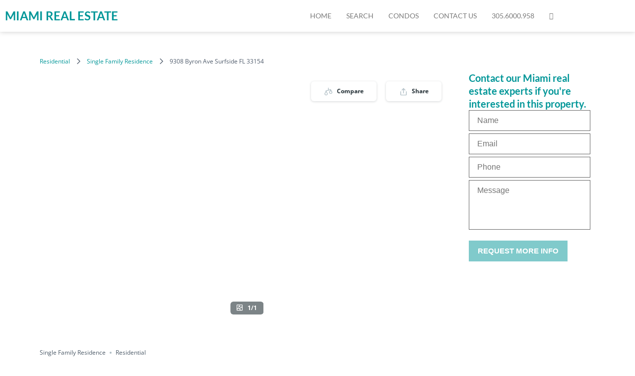

--- FILE ---
content_type: text/html; charset=UTF-8
request_url: https://miamirealestateinc.com/property/9308-byron-ave-surfside-fl-33154/
body_size: 30515
content:
<!DOCTYPE html>
<html lang="en-US">
<head>
	<meta charset="UTF-8" />
	<meta name="viewport" content="width=device-width, initial-scale=1" />
	<link rel="profile" href="https://gmpg.org/xfn/11" />
	<link rel="pingback" href="https://miamirealestateinc.com/xmlrpc.php" />
	<meta name='robots' content='index, follow, max-image-preview:large, max-snippet:-1, max-video-preview:-1' />

	<!-- This site is optimized with the Yoast SEO plugin v26.6 - https://yoast.com/wordpress/plugins/seo/ -->
	<title>9308 Byron Ave Surfside FL 33154 - Miami Real Estate</title>
	<meta name="description" content="9308 Byron Ave Surfside FL 33154 | Miami Real Estate" />
	<link rel="canonical" href="https://miamirealestateinc.com/property/9308-byron-ave-surfside-fl-33154/" />
	<meta property="og:locale" content="en_US" />
	<meta property="og:type" content="article" />
	<meta property="og:title" content="9308 Byron Ave Surfside FL 33154 - Miami Real Estate" />
	<meta property="og:description" content="9308 Byron Ave Surfside FL 33154 | Miami Real Estate" />
	<meta property="og:url" content="https://miamirealestateinc.com/property/9308-byron-ave-surfside-fl-33154/" />
	<meta property="og:site_name" content="Miami Real Estate" />
	<meta property="og:image" content="https://api-prod.corelogic.com/trestle/Media/SEFMIAMI.SEFMIAMI_MIAMI/Property/PHOTO-jpeg/1014362148/1/NDI4OS8yOTkyLzE5/MTkvNzUwOS8xNjUwNzkwMjY0/I88vanX0-Og5VjtNQHLXYu2jh6KPloc0ty1bFIiM3Xk" />
	<meta property="og:image:width" content="1600" />
	<meta property="og:image:height" content="1067" />
	<meta property="og:image:type" content="image/jpeg" />
	<meta name="twitter:card" content="summary_large_image" />
	<!-- / Yoast SEO plugin. -->


<link rel='dns-prefetch' href='//static.addtoany.com' />
<link rel="alternate" type="application/rss+xml" title="Miami Real Estate &raquo; Feed" href="https://miamirealestateinc.com/feed/" />
<link rel="alternate" title="oEmbed (JSON)" type="application/json+oembed" href="https://miamirealestateinc.com/wp-json/oembed/1.0/embed?url=https%3A%2F%2Fmiamirealestateinc.com%2Fproperty%2F9308-byron-ave-surfside-fl-33154%2F" />
<link rel="alternate" title="oEmbed (XML)" type="text/xml+oembed" href="https://miamirealestateinc.com/wp-json/oembed/1.0/embed?url=https%3A%2F%2Fmiamirealestateinc.com%2Fproperty%2F9308-byron-ave-surfside-fl-33154%2F&#038;format=xml" />
<style id='wp-img-auto-sizes-contain-inline-css'>
img:is([sizes=auto i],[sizes^="auto," i]){contain-intrinsic-size:3000px 1500px}
/*# sourceURL=wp-img-auto-sizes-contain-inline-css */
</style>
<link rel='stylesheet' id='hfe-widgets-style-css' href='https://miamirealestateinc.com/wp-content/plugins/header-footer-elementor/inc/widgets-css/frontend.css?ver=2.7.1' media='all' />
<link rel='stylesheet' id='wp-block-library-css' href='https://miamirealestateinc.com/wp-includes/css/dist/block-library/style.min.css?ver=f256654bf94a8e9241a2d3d5acac4ce1' media='all' />
<style id='global-styles-inline-css'>
:root{--wp--preset--aspect-ratio--square: 1;--wp--preset--aspect-ratio--4-3: 4/3;--wp--preset--aspect-ratio--3-4: 3/4;--wp--preset--aspect-ratio--3-2: 3/2;--wp--preset--aspect-ratio--2-3: 2/3;--wp--preset--aspect-ratio--16-9: 16/9;--wp--preset--aspect-ratio--9-16: 9/16;--wp--preset--color--black: #000000;--wp--preset--color--cyan-bluish-gray: #abb8c3;--wp--preset--color--white: #ffffff;--wp--preset--color--pale-pink: #f78da7;--wp--preset--color--vivid-red: #cf2e2e;--wp--preset--color--luminous-vivid-orange: #ff6900;--wp--preset--color--luminous-vivid-amber: #fcb900;--wp--preset--color--light-green-cyan: #7bdcb5;--wp--preset--color--vivid-green-cyan: #00d084;--wp--preset--color--pale-cyan-blue: #8ed1fc;--wp--preset--color--vivid-cyan-blue: #0693e3;--wp--preset--color--vivid-purple: #9b51e0;--wp--preset--gradient--vivid-cyan-blue-to-vivid-purple: linear-gradient(135deg,rgb(6,147,227) 0%,rgb(155,81,224) 100%);--wp--preset--gradient--light-green-cyan-to-vivid-green-cyan: linear-gradient(135deg,rgb(122,220,180) 0%,rgb(0,208,130) 100%);--wp--preset--gradient--luminous-vivid-amber-to-luminous-vivid-orange: linear-gradient(135deg,rgb(252,185,0) 0%,rgb(255,105,0) 100%);--wp--preset--gradient--luminous-vivid-orange-to-vivid-red: linear-gradient(135deg,rgb(255,105,0) 0%,rgb(207,46,46) 100%);--wp--preset--gradient--very-light-gray-to-cyan-bluish-gray: linear-gradient(135deg,rgb(238,238,238) 0%,rgb(169,184,195) 100%);--wp--preset--gradient--cool-to-warm-spectrum: linear-gradient(135deg,rgb(74,234,220) 0%,rgb(151,120,209) 20%,rgb(207,42,186) 40%,rgb(238,44,130) 60%,rgb(251,105,98) 80%,rgb(254,248,76) 100%);--wp--preset--gradient--blush-light-purple: linear-gradient(135deg,rgb(255,206,236) 0%,rgb(152,150,240) 100%);--wp--preset--gradient--blush-bordeaux: linear-gradient(135deg,rgb(254,205,165) 0%,rgb(254,45,45) 50%,rgb(107,0,62) 100%);--wp--preset--gradient--luminous-dusk: linear-gradient(135deg,rgb(255,203,112) 0%,rgb(199,81,192) 50%,rgb(65,88,208) 100%);--wp--preset--gradient--pale-ocean: linear-gradient(135deg,rgb(255,245,203) 0%,rgb(182,227,212) 50%,rgb(51,167,181) 100%);--wp--preset--gradient--electric-grass: linear-gradient(135deg,rgb(202,248,128) 0%,rgb(113,206,126) 100%);--wp--preset--gradient--midnight: linear-gradient(135deg,rgb(2,3,129) 0%,rgb(40,116,252) 100%);--wp--preset--font-size--small: 13px;--wp--preset--font-size--medium: 20px;--wp--preset--font-size--large: 36px;--wp--preset--font-size--x-large: 42px;--wp--preset--spacing--20: 0.44rem;--wp--preset--spacing--30: 0.67rem;--wp--preset--spacing--40: 1rem;--wp--preset--spacing--50: 1.5rem;--wp--preset--spacing--60: 2.25rem;--wp--preset--spacing--70: 3.38rem;--wp--preset--spacing--80: 5.06rem;--wp--preset--shadow--natural: 6px 6px 9px rgba(0, 0, 0, 0.2);--wp--preset--shadow--deep: 12px 12px 50px rgba(0, 0, 0, 0.4);--wp--preset--shadow--sharp: 6px 6px 0px rgba(0, 0, 0, 0.2);--wp--preset--shadow--outlined: 6px 6px 0px -3px rgb(255, 255, 255), 6px 6px rgb(0, 0, 0);--wp--preset--shadow--crisp: 6px 6px 0px rgb(0, 0, 0);}:root { --wp--style--global--content-size: 800px;--wp--style--global--wide-size: 1200px; }:where(body) { margin: 0; }.wp-site-blocks > .alignleft { float: left; margin-right: 2em; }.wp-site-blocks > .alignright { float: right; margin-left: 2em; }.wp-site-blocks > .aligncenter { justify-content: center; margin-left: auto; margin-right: auto; }:where(.wp-site-blocks) > * { margin-block-start: 24px; margin-block-end: 0; }:where(.wp-site-blocks) > :first-child { margin-block-start: 0; }:where(.wp-site-blocks) > :last-child { margin-block-end: 0; }:root { --wp--style--block-gap: 24px; }:root :where(.is-layout-flow) > :first-child{margin-block-start: 0;}:root :where(.is-layout-flow) > :last-child{margin-block-end: 0;}:root :where(.is-layout-flow) > *{margin-block-start: 24px;margin-block-end: 0;}:root :where(.is-layout-constrained) > :first-child{margin-block-start: 0;}:root :where(.is-layout-constrained) > :last-child{margin-block-end: 0;}:root :where(.is-layout-constrained) > *{margin-block-start: 24px;margin-block-end: 0;}:root :where(.is-layout-flex){gap: 24px;}:root :where(.is-layout-grid){gap: 24px;}.is-layout-flow > .alignleft{float: left;margin-inline-start: 0;margin-inline-end: 2em;}.is-layout-flow > .alignright{float: right;margin-inline-start: 2em;margin-inline-end: 0;}.is-layout-flow > .aligncenter{margin-left: auto !important;margin-right: auto !important;}.is-layout-constrained > .alignleft{float: left;margin-inline-start: 0;margin-inline-end: 2em;}.is-layout-constrained > .alignright{float: right;margin-inline-start: 2em;margin-inline-end: 0;}.is-layout-constrained > .aligncenter{margin-left: auto !important;margin-right: auto !important;}.is-layout-constrained > :where(:not(.alignleft):not(.alignright):not(.alignfull)){max-width: var(--wp--style--global--content-size);margin-left: auto !important;margin-right: auto !important;}.is-layout-constrained > .alignwide{max-width: var(--wp--style--global--wide-size);}body .is-layout-flex{display: flex;}.is-layout-flex{flex-wrap: wrap;align-items: center;}.is-layout-flex > :is(*, div){margin: 0;}body .is-layout-grid{display: grid;}.is-layout-grid > :is(*, div){margin: 0;}body{padding-top: 0px;padding-right: 0px;padding-bottom: 0px;padding-left: 0px;}a:where(:not(.wp-element-button)){text-decoration: underline;}:root :where(.wp-element-button, .wp-block-button__link){background-color: #32373c;border-width: 0;color: #fff;font-family: inherit;font-size: inherit;font-style: inherit;font-weight: inherit;letter-spacing: inherit;line-height: inherit;padding-top: calc(0.667em + 2px);padding-right: calc(1.333em + 2px);padding-bottom: calc(0.667em + 2px);padding-left: calc(1.333em + 2px);text-decoration: none;text-transform: inherit;}.has-black-color{color: var(--wp--preset--color--black) !important;}.has-cyan-bluish-gray-color{color: var(--wp--preset--color--cyan-bluish-gray) !important;}.has-white-color{color: var(--wp--preset--color--white) !important;}.has-pale-pink-color{color: var(--wp--preset--color--pale-pink) !important;}.has-vivid-red-color{color: var(--wp--preset--color--vivid-red) !important;}.has-luminous-vivid-orange-color{color: var(--wp--preset--color--luminous-vivid-orange) !important;}.has-luminous-vivid-amber-color{color: var(--wp--preset--color--luminous-vivid-amber) !important;}.has-light-green-cyan-color{color: var(--wp--preset--color--light-green-cyan) !important;}.has-vivid-green-cyan-color{color: var(--wp--preset--color--vivid-green-cyan) !important;}.has-pale-cyan-blue-color{color: var(--wp--preset--color--pale-cyan-blue) !important;}.has-vivid-cyan-blue-color{color: var(--wp--preset--color--vivid-cyan-blue) !important;}.has-vivid-purple-color{color: var(--wp--preset--color--vivid-purple) !important;}.has-black-background-color{background-color: var(--wp--preset--color--black) !important;}.has-cyan-bluish-gray-background-color{background-color: var(--wp--preset--color--cyan-bluish-gray) !important;}.has-white-background-color{background-color: var(--wp--preset--color--white) !important;}.has-pale-pink-background-color{background-color: var(--wp--preset--color--pale-pink) !important;}.has-vivid-red-background-color{background-color: var(--wp--preset--color--vivid-red) !important;}.has-luminous-vivid-orange-background-color{background-color: var(--wp--preset--color--luminous-vivid-orange) !important;}.has-luminous-vivid-amber-background-color{background-color: var(--wp--preset--color--luminous-vivid-amber) !important;}.has-light-green-cyan-background-color{background-color: var(--wp--preset--color--light-green-cyan) !important;}.has-vivid-green-cyan-background-color{background-color: var(--wp--preset--color--vivid-green-cyan) !important;}.has-pale-cyan-blue-background-color{background-color: var(--wp--preset--color--pale-cyan-blue) !important;}.has-vivid-cyan-blue-background-color{background-color: var(--wp--preset--color--vivid-cyan-blue) !important;}.has-vivid-purple-background-color{background-color: var(--wp--preset--color--vivid-purple) !important;}.has-black-border-color{border-color: var(--wp--preset--color--black) !important;}.has-cyan-bluish-gray-border-color{border-color: var(--wp--preset--color--cyan-bluish-gray) !important;}.has-white-border-color{border-color: var(--wp--preset--color--white) !important;}.has-pale-pink-border-color{border-color: var(--wp--preset--color--pale-pink) !important;}.has-vivid-red-border-color{border-color: var(--wp--preset--color--vivid-red) !important;}.has-luminous-vivid-orange-border-color{border-color: var(--wp--preset--color--luminous-vivid-orange) !important;}.has-luminous-vivid-amber-border-color{border-color: var(--wp--preset--color--luminous-vivid-amber) !important;}.has-light-green-cyan-border-color{border-color: var(--wp--preset--color--light-green-cyan) !important;}.has-vivid-green-cyan-border-color{border-color: var(--wp--preset--color--vivid-green-cyan) !important;}.has-pale-cyan-blue-border-color{border-color: var(--wp--preset--color--pale-cyan-blue) !important;}.has-vivid-cyan-blue-border-color{border-color: var(--wp--preset--color--vivid-cyan-blue) !important;}.has-vivid-purple-border-color{border-color: var(--wp--preset--color--vivid-purple) !important;}.has-vivid-cyan-blue-to-vivid-purple-gradient-background{background: var(--wp--preset--gradient--vivid-cyan-blue-to-vivid-purple) !important;}.has-light-green-cyan-to-vivid-green-cyan-gradient-background{background: var(--wp--preset--gradient--light-green-cyan-to-vivid-green-cyan) !important;}.has-luminous-vivid-amber-to-luminous-vivid-orange-gradient-background{background: var(--wp--preset--gradient--luminous-vivid-amber-to-luminous-vivid-orange) !important;}.has-luminous-vivid-orange-to-vivid-red-gradient-background{background: var(--wp--preset--gradient--luminous-vivid-orange-to-vivid-red) !important;}.has-very-light-gray-to-cyan-bluish-gray-gradient-background{background: var(--wp--preset--gradient--very-light-gray-to-cyan-bluish-gray) !important;}.has-cool-to-warm-spectrum-gradient-background{background: var(--wp--preset--gradient--cool-to-warm-spectrum) !important;}.has-blush-light-purple-gradient-background{background: var(--wp--preset--gradient--blush-light-purple) !important;}.has-blush-bordeaux-gradient-background{background: var(--wp--preset--gradient--blush-bordeaux) !important;}.has-luminous-dusk-gradient-background{background: var(--wp--preset--gradient--luminous-dusk) !important;}.has-pale-ocean-gradient-background{background: var(--wp--preset--gradient--pale-ocean) !important;}.has-electric-grass-gradient-background{background: var(--wp--preset--gradient--electric-grass) !important;}.has-midnight-gradient-background{background: var(--wp--preset--gradient--midnight) !important;}.has-small-font-size{font-size: var(--wp--preset--font-size--small) !important;}.has-medium-font-size{font-size: var(--wp--preset--font-size--medium) !important;}.has-large-font-size{font-size: var(--wp--preset--font-size--large) !important;}.has-x-large-font-size{font-size: var(--wp--preset--font-size--x-large) !important;}
:root :where(.wp-block-pullquote){font-size: 1.5em;line-height: 1.6;}
/*# sourceURL=global-styles-inline-css */
</style>
<link rel='stylesheet' id='contact-form-7-css' href='https://miamirealestateinc.com/wp-content/plugins/contact-form-7/includes/css/styles.css?ver=6.1.4' media='all' />
<link rel='stylesheet' id='es-select2-css' href='https://miamirealestateinc.com/wp-content/plugins/estatik4-premium/common/select2/select2.min.css?ver=4.2.0' media='all' />
<link rel='stylesheet' id='es-datetime-picker-css' href='https://miamirealestateinc.com/wp-content/plugins/estatik4-premium/includes/classes/framework/assets/css/jquery.datetimepicker.min.css' media='all' />
<link rel='stylesheet' id='es-slick-css' href='https://miamirealestateinc.com/wp-content/plugins/estatik4-premium/common/slick/slick.min.css?ver=4.2.0' media='all' />
<link rel='stylesheet' id='es-magnific-css' href='https://miamirealestateinc.com/wp-content/plugins/estatik4-premium/common/magnific-popup/magnific-popup.min.css?ver=4.2.0' media='all' />
<link rel='stylesheet' id='es-frontend-css' href='https://miamirealestateinc.com/wp-content/plugins/estatik4-premium/public/css/public.min.css?ver=4.2.0' media='all' />
<style id='es-frontend-inline-css'>
@font-face {font-family: 'Lato'; font-style: normal; font-weight: 300; src: url(https://miamirealestateinc.com/wp-content/uploads/2021/02/S6u9w4BMUTPHh7USew-FGC_p9dw.ttf) format('woff2'); font-display: swap;}@font-face {font-family: 'Lato'; font-style: normal; font-weight: 400; src: url(https://miamirealestateinc.com/wp-content/uploads/2021/02/S6uyw4BMUTPHvxk6XweuBCY.ttf) format('woff2'); font-display: swap;}@font-face {font-family: 'Lato'; font-style: normal; font-weight: 700; src: url(https://miamirealestateinc.com/wp-content/uploads/2021/02/S6u9w4BMUTPHh6UVew-FGC_p9dw.ttf) format('woff2'); font-display: swap;}@font-face {font-family: 'Lato'; font-style: normal; font-weight: 300; src: url(https://miamirealestateinc.com/wp-content/uploads/2023/02/S6u9w4BMUTPHh7USew-FGC_p9dw.ttf) format('woff2'); font-display: swap;}@font-face {font-family: 'Lato'; font-style: normal; font-weight: 300; src: url(https://miamirealestateinc.com/wp-content/uploads/2023/02/S6u9w4BMUTPHh7USew-FGC_p9dw-1.ttf) format('woff2'); font-display: swap;}@font-face {font-family: 'Lato'; font-style: normal; font-weight: 300; src: url(https://miamirealestateinc.com/wp-content/uploads/2023/02/S6u9w4BMUTPHh7USew-FGC_p9dw.ttf) format('woff2'); font-display: swap;}@font-face {font-family: 'Lato'; font-style: normal; font-weight: 300; src: url(https://miamirealestateinc.com/wp-content/uploads/2023/02/S6u9w4BMUTPHh7USew-FGC_p9dw-2.ttf) format('woff2'); font-display: swap;}@font-face {font-family: 'Lato'; font-style: normal; font-weight: 300; src: url(https://miamirealestateinc.com/wp-content/uploads/2023/02/S6u9w4BMUTPHh7USew-FGC_p9dw-3.ttf) format('woff2'); font-display: swap;}@font-face {font-family: 'Lato'; font-style: normal; font-weight: 400; src: url(https://miamirealestateinc.com/wp-content/uploads/2023/02/S6uyw4BMUTPHvxk6XweuBCY.ttf) format('woff2'); font-display: swap;}@font-face {font-family: 'Lato'; font-style: normal; font-weight: 400; src: url(https://miamirealestateinc.com/wp-content/uploads/2023/02/S6uyw4BMUTPHvxk6XweuBCY.ttf) format('woff2'); font-display: swap;}@font-face {font-family: 'Lato'; font-style: normal; font-weight: 400; src: url(https://miamirealestateinc.com/wp-content/uploads/2023/02/S6uyw4BMUTPHvxk6XweuBCY.ttf) format('woff2'); font-display: swap;}@font-face {font-family: 'Lato'; font-style: normal; font-weight: 400; src: url(https://miamirealestateinc.com/wp-content/uploads/2023/02/S6uyw4BMUTPHvxk6XweuBCY-1.ttf) format('woff2'); font-display: swap;}@font-face {font-family: 'Lato'; font-style: normal; font-weight: 400; src: url(https://miamirealestateinc.com/wp-content/uploads/2023/02/S6uyw4BMUTPHvxk6XweuBCY-1.ttf) format('woff2'); font-display: swap;}@font-face {font-family: 'Lato'; font-style: normal; font-weight: 700; src: url(https://miamirealestateinc.com/wp-content/uploads/2023/02/S6u9w4BMUTPHh6UVew-FGC_p9dw.ttf) format('woff2'); font-display: swap;}@font-face {font-family: 'Lato'; font-style: normal; font-weight: 700; src: url(https://miamirealestateinc.com/wp-content/uploads/2023/02/S6u9w4BMUTPHh6UVew-FGC_p9dw.ttf) format('woff2'); font-display: swap;}@font-face {font-family: 'Lato'; font-style: normal; font-weight: 700; src: url(https://miamirealestateinc.com/wp-content/uploads/2023/02/S6u9w4BMUTPHh6UVew-FGC_p9dw.ttf) format('woff2'); font-display: swap;}@font-face {font-family: 'Lato'; font-style: normal; font-weight: 700; src: url(https://miamirealestateinc.com/wp-content/uploads/2023/02/S6u9w4BMUTPHh6UVew-FGC_p9dw.ttf) format('woff2'); font-display: swap;}@font-face {font-family: 'Lato'; font-style: normal; font-weight: 700; src: url(https://miamirealestateinc.com/wp-content/uploads/2023/02/S6u9w4BMUTPHh6UVew-FGC_p9dw-1.ttf) format('woff2'); font-display: swap;}@font-face {font-family: 'Lato'; font-style: normal; font-weight: 300; src: url(https://miamirealestateinc.com/wp-content/uploads/2024/06/S6u9w4BMUTPHh7USew-FGC_p9dw.ttf) format('woff2'); font-display: swap;}@font-face {font-family: 'Lato'; font-style: normal; font-weight: 400; src: url(https://miamirealestateinc.com/wp-content/uploads/2024/06/S6uyw4BMUTPHvxk6XweuBCY.ttf) format('woff2'); font-display: swap;}@font-face {font-family: 'Lato'; font-style: normal; font-weight: 700; src: url(https://miamirealestateinc.com/wp-content/uploads/2024/06/S6u9w4BMUTPHh6UVew-FGC_p9dw.ttf) format('woff2'); font-display: swap;}@font-face {font-family: 'Lato'; font-style: normal; font-weight: 300; src: url(https://miamirealestateinc.com/wp-content/uploads/2024/05/S6u9w4BMUTPHh7USew-FGC_p9dw.ttf) format('woff2'); font-display: swap;}@font-face {font-family: 'Lato'; font-style: normal; font-weight: 300; src: url(https://miamirealestateinc.com/wp-content/uploads/2024/05/S6u9w4BMUTPHh7USew-FGC_p9dw-1.ttf) format('woff2'); font-display: swap;}@font-face {font-family: 'Lato'; font-style: normal; font-weight: 400; src: url(https://miamirealestateinc.com/wp-content/uploads/2024/05/S6uyw4BMUTPHvxk6XweuBCY.ttf) format('woff2'); font-display: swap;}@font-face {font-family: 'Lato'; font-style: normal; font-weight: 400; src: url(https://miamirealestateinc.com/wp-content/uploads/2024/05/S6uyw4BMUTPHvxk6XweuBCY-1.ttf) format('woff2'); font-display: swap;}@font-face {font-family: 'Lato'; font-style: normal; font-weight: 700; src: url(https://miamirealestateinc.com/wp-content/uploads/2024/05/S6u9w4BMUTPHh6UVew-FGC_p9dw.ttf) format('woff2'); font-display: swap;}@font-face {font-family: 'Lato'; font-style: normal; font-weight: 700; src: url(https://miamirealestateinc.com/wp-content/uploads/2024/05/S6u9w4BMUTPHh6UVew-FGC_p9dw.ttf) format('woff2'); font-display: swap;}@font-face {font-family: 'Lato'; font-style: normal; font-weight: 300; src: url(https://miamirealestateinc.com/wp-content/uploads/2024/08/S6u9w4BMUTPHh7USew-FGC_p9dw.ttf) format('woff2'); font-display: swap;}@font-face {font-family: 'Lato'; font-style: normal; font-weight: 400; src: url(https://miamirealestateinc.com/wp-content/uploads/2024/08/S6uyw4BMUTPHvxk6XweuBCY.ttf) format('woff2'); font-display: swap;}@font-face {font-family: 'Lato'; font-style: normal; font-weight: 700; src: url(https://miamirealestateinc.com/wp-content/uploads/2024/08/S6u9w4BMUTPHh6UVew-FGC_p9dw.ttf) format('woff2'); font-display: swap;}@font-face {font-family: 'Lato'; font-style: normal; font-weight: 300; src: url(https://miamirealestateinc.com/wp-content/uploads/2022/06/S6u9w4BMUTPHh7USew-FGC_p9dw.ttf) format('woff2'); font-display: swap;}@font-face {font-family: 'Lato'; font-style: normal; font-weight: 400; src: url(https://miamirealestateinc.com/wp-content/uploads/2022/06/S6uyw4BMUTPHvxk6XweuBCY.ttf) format('woff2'); font-display: swap;}@font-face {font-family: 'Lato'; font-style: normal; font-weight: 700; src: url(https://miamirealestateinc.com/wp-content/uploads/2022/06/S6u9w4BMUTPHh6UVew-FGC_p9dw.ttf) format('woff2'); font-display: swap;}@font-face {font-family: 'Lato'; font-style: normal; font-weight: 300; src: url(https://miamirealestateinc.com/wp-content/uploads/2024/09/S6u9w4BMUTPHh7USew-FGC_p9dw.ttf) format('woff2'); font-display: swap;}@font-face {font-family: 'Lato'; font-style: normal; font-weight: 400; src: url(https://miamirealestateinc.com/wp-content/uploads/2024/09/S6uyw4BMUTPHvxk6XweuBCY.ttf) format('woff2'); font-display: swap;}@font-face {font-family: 'Lato'; font-style: normal; font-weight: 700; src: url(https://miamirealestateinc.com/wp-content/uploads/2024/09/S6u9w4BMUTPHh6UVew-FGC_p9dw.ttf) format('woff2'); font-display: swap;}@font-face {font-family: 'Lato'; font-style: normal; font-weight: 300; src: url(https://miamirealestateinc.com/wp-content/uploads/2024/09/S6u9w4BMUTPHh7USew-FGC_p9dw-1.ttf) format('woff2'); font-display: swap;}@font-face {font-family: 'Lato'; font-style: normal; font-weight: 400; src: url(https://miamirealestateinc.com/wp-content/uploads/2024/09/S6uyw4BMUTPHvxk6XweuBCY-1.ttf) format('woff2'); font-display: swap;}@font-face {font-family: 'Lato'; font-style: normal; font-weight: 700; src: url(https://miamirealestateinc.com/wp-content/uploads/2024/09/S6u9w4BMUTPHh6UVew-FGC_p9dw-1.ttf) format('woff2'); font-display: swap;}@font-face {font-family: 'Lato'; font-style: normal; font-weight: 300; src: url(https://miamirealestateinc.com/wp-content/uploads/2024/09/S6u9w4BMUTPHh7USew-FGC_p9dw-2.ttf) format('woff2'); font-display: swap;}@font-face {font-family: 'Lato'; font-style: normal; font-weight: 400; src: url(https://miamirealestateinc.com/wp-content/uploads/2024/09/S6uyw4BMUTPHvxk6XweuBCY-2.ttf) format('woff2'); font-display: swap;}@font-face {font-family: 'Lato'; font-style: normal; font-weight: 700; src: url(https://miamirealestateinc.com/wp-content/uploads/2024/09/S6u9w4BMUTPHh6UVew-FGC_p9dw-2.ttf) format('woff2'); font-display: swap;}@font-face {font-family: 'Lato'; font-style: normal; font-weight: 300; src: url(https://miamirealestateinc.com/wp-content/uploads/2024/09/S6u9w4BMUTPHh7USew-FGC_p9dw-3.ttf) format('woff2'); font-display: swap;}@font-face {font-family: 'Lato'; font-style: normal; font-weight: 400; src: url(https://miamirealestateinc.com/wp-content/uploads/2024/09/S6uyw4BMUTPHvxk6XweuBCY-3.ttf) format('woff2'); font-display: swap;}@font-face {font-family: 'Lato'; font-style: normal; font-weight: 700; src: url(https://miamirealestateinc.com/wp-content/uploads/2024/09/S6u9w4BMUTPHh6UVew-FGC_p9dw-3.ttf) format('woff2'); font-display: swap;}@font-face {font-family: 'Lato'; font-style: normal; font-weight: 300; src: url(https://miamirealestateinc.com/wp-content/uploads/2024/09/S6u9w4BMUTPHh7USew-FGC_p9dw-4.ttf) format('woff2'); font-display: swap;}@font-face {font-family: 'Lato'; font-style: normal; font-weight: 400; src: url(https://miamirealestateinc.com/wp-content/uploads/2024/09/S6uyw4BMUTPHvxk6XweuBCY-4.ttf) format('woff2'); font-display: swap;}@font-face {font-family: 'Lato'; font-style: normal; font-weight: 700; src: url(https://miamirealestateinc.com/wp-content/uploads/2024/09/S6u9w4BMUTPHh6UVew-FGC_p9dw-4.ttf) format('woff2'); font-display: swap;}@font-face {font-family: 'Lato'; font-style: normal; font-weight: 300; src: url(https://miamirealestateinc.com/wp-content/uploads/2022/04/S6u9w4BMUTPHh7USew-FGC_p9dw.ttf) format('woff2'); font-display: swap;}@font-face {font-family: 'Lato'; font-style: normal; font-weight: 400; src: url(https://miamirealestateinc.com/wp-content/uploads/2022/04/S6uyw4BMUTPHvxk6XweuBCY.ttf) format('woff2'); font-display: swap;}@font-face {font-family: 'Lato'; font-style: normal; font-weight: 700; src: url(https://miamirealestateinc.com/wp-content/uploads/2022/04/S6u9w4BMUTPHh6UVew-FGC_p9dw.ttf) format('woff2'); font-display: swap;}@font-face {font-family: 'Lato'; font-style: normal; font-weight: 300; src: url(https://miamirealestateinc.com/wp-content/uploads/2022/06/S6u9w4BMUTPHh7USew-FGC_p9dw-1.ttf) format('woff2'); font-display: swap;}@font-face {font-family: 'Lato'; font-style: normal; font-weight: 400; src: url(https://miamirealestateinc.com/wp-content/uploads/2022/06/S6uyw4BMUTPHvxk6XweuBCY-1.ttf) format('woff2'); font-display: swap;}@font-face {font-family: 'Lato'; font-style: normal; font-weight: 700; src: url(https://miamirealestateinc.com/wp-content/uploads/2022/06/S6u9w4BMUTPHh6UVew-FGC_p9dw-1.ttf) format('woff2'); font-display: swap;}@font-face {font-family: 'Lato'; font-style: normal; font-weight: 300; src: url(https://miamirealestateinc.com/wp-content/uploads/2021/02/S6u9w4BMUTPHh7USew-FGC_p9dw-1.ttf) format('woff2'); font-display: swap;}@font-face {font-family: 'Lato'; font-style: normal; font-weight: 300; src: url(https://miamirealestateinc.com/wp-content/uploads/2020/10/S6u9w4BMUTPHh7USew-FGC_p9dw.ttf) format('woff2'); font-display: swap;}@font-face {font-family: 'Lato'; font-style: normal; font-weight: 400; src: url(https://miamirealestateinc.com/wp-content/uploads/2020/10/S6uyw4BMUTPHvxk6XweuBCY.ttf) format('woff2'); font-display: swap;}@font-face {font-family: 'Lato'; font-style: normal; font-weight: 400; src: url(https://miamirealestateinc.com/wp-content/uploads/2021/02/S6uyw4BMUTPHvxk6XweuBCY-1.ttf) format('woff2'); font-display: swap;}@font-face {font-family: 'Lato'; font-style: normal; font-weight: 700; src: url(https://miamirealestateinc.com/wp-content/uploads/2020/10/S6u9w4BMUTPHh6UVew-FGC_p9dw.ttf) format('woff2'); font-display: swap;}@font-face {font-family: 'Lato'; font-style: normal; font-weight: 700; src: url(https://miamirealestateinc.com/wp-content/uploads/2021/02/S6u9w4BMUTPHh6UVew-FGC_p9dw-1.ttf) format('woff2'); font-display: swap;}@font-face {font-family: 'Lato'; font-style: normal; font-weight: 300; src: url(https://miamirealestateinc.com/wp-content/uploads/2024/05/S6u9w4BMUTPHh7USew-FGC_p9dw-2.ttf) format('woff2'); font-display: swap;}@font-face {font-family: 'Lato'; font-style: normal; font-weight: 400; src: url(https://miamirealestateinc.com/wp-content/uploads/2024/05/S6uyw4BMUTPHvxk6XweuBCY-2.ttf) format('woff2'); font-display: swap;}@font-face {font-family: 'Lato'; font-style: normal; font-weight: 700; src: url(https://miamirealestateinc.com/wp-content/uploads/2024/05/S6u9w4BMUTPHh6UVew-FGC_p9dw-1.ttf) format('woff2'); font-display: swap;}@font-face {font-family: 'Lato'; font-style: normal; font-weight: 300; src: url(https://miamirealestateinc.com/wp-content/uploads/2024/09/S6u9w4BMUTPHh7USew-FGC_p9dw-5.ttf) format('woff2'); font-display: swap;}@font-face {font-family: 'Lato'; font-style: normal; font-weight: 300; src: url(https://miamirealestateinc.com/wp-content/uploads/2023/05/S6u9w4BMUTPHh7USew-FGC_p9dw.ttf) format('woff2'); font-display: swap;}@font-face {font-family: 'Lato'; font-style: normal; font-weight: 400; src: url(https://miamirealestateinc.com/wp-content/uploads/2023/05/S6uyw4BMUTPHvxk6XweuBCY.ttf) format('woff2'); font-display: swap;}@font-face {font-family: 'Lato'; font-style: normal; font-weight: 400; src: url(https://miamirealestateinc.com/wp-content/uploads/2024/09/S6uyw4BMUTPHvxk6XweuBCY-5.ttf) format('woff2'); font-display: swap;}@font-face {font-family: 'Lato'; font-style: normal; font-weight: 700; src: url(https://miamirealestateinc.com/wp-content/uploads/2023/05/S6u9w4BMUTPHh6UVew-FGC_p9dw.ttf) format('woff2'); font-display: swap;}@font-face {font-family: 'Lato'; font-style: normal; font-weight: 700; src: url(https://miamirealestateinc.com/wp-content/uploads/2024/09/S6u9w4BMUTPHh6UVew-FGC_p9dw-5.ttf) format('woff2'); font-display: swap;}@font-face {font-family: 'Lato'; font-style: normal; font-weight: 300; src: url(https://miamirealestateinc.com/wp-content/uploads/2024/10/S6u9w4BMUTPHh7USew-FGC_p9dw.ttf) format('woff2'); font-display: swap;}@font-face {font-family: 'Lato'; font-style: normal; font-weight: 400; src: url(https://miamirealestateinc.com/wp-content/uploads/2024/10/S6uyw4BMUTPHvxk6XweuBCY.ttf) format('woff2'); font-display: swap;}@font-face {font-family: 'Lato'; font-style: normal; font-weight: 700; src: url(https://miamirealestateinc.com/wp-content/uploads/2024/10/S6u9w4BMUTPHh6UVew-FGC_p9dw.ttf) format('woff2'); font-display: swap;}@font-face {font-family: 'Lato'; font-style: normal; font-weight: 300; src: url(https://miamirealestateinc.com/wp-content/uploads/2021/02/S6u9w4BMUTPHh7USew-FGC_p9dw-2.ttf) format('woff2'); font-display: swap;}@font-face {font-family: 'Lato'; font-style: normal; font-weight: 300; src: url(https://miamirealestateinc.com/wp-content/uploads/2024/10/S6u9w4BMUTPHh7USew-FGC_p9dw-1.ttf) format('woff2'); font-display: swap;}@font-face {font-family: 'Lato'; font-style: normal; font-weight: 300; src: url(https://miamirealestateinc.com/wp-content/uploads/2024/10/S6u9w4BMUTPHh7USew-FGC_p9dw-2.ttf) format('woff2'); font-display: swap;}@font-face {font-family: 'Lato'; font-style: normal; font-weight: 300; src: url(https://miamirealestateinc.com/wp-content/uploads/2024/05/S6u9w4BMUTPHh7USew-FGC_p9dw-4.ttf) format('woff2'); font-display: swap;}@font-face {font-family: 'Lato'; font-style: normal; font-weight: 300; src: url(https://miamirealestateinc.com/wp-content/uploads/2024/05/S6u9w4BMUTPHh7USew-FGC_p9dw-3.ttf) format('woff2'); font-display: swap;}@font-face {font-family: 'Lato'; font-style: normal; font-weight: 400; src: url(https://miamirealestateinc.com/wp-content/uploads/2021/02/S6uyw4BMUTPHvxk6XweuBCY-2.ttf) format('woff2'); font-display: swap;}@font-face {font-family: 'Lato'; font-style: normal; font-weight: 400; src: url(https://miamirealestateinc.com/wp-content/uploads/2024/05/S6uyw4BMUTPHvxk6XweuBCY-3.ttf) format('woff2'); font-display: swap;}@font-face {font-family: 'Lato'; font-style: normal; font-weight: 400; src: url(https://miamirealestateinc.com/wp-content/uploads/2024/10/S6uyw4BMUTPHvxk6XweuBCY-1.ttf) format('woff2'); font-display: swap;}@font-face {font-family: 'Lato'; font-style: normal; font-weight: 400; src: url(https://miamirealestateinc.com/wp-content/uploads/2024/10/S6uyw4BMUTPHvxk6XweuBCY-1.ttf) format('woff2'); font-display: swap;}@font-face {font-family: 'Lato'; font-style: normal; font-weight: 400; src: url(https://miamirealestateinc.com/wp-content/uploads/2024/05/S6uyw4BMUTPHvxk6XweuBCY-4.ttf) format('woff2'); font-display: swap;}@font-face {font-family: 'Lato'; font-style: normal; font-weight: 700; src: url(https://miamirealestateinc.com/wp-content/uploads/2024/05/S6u9w4BMUTPHh6UVew-FGC_p9dw-2.ttf) format('woff2'); font-display: swap;}@font-face {font-family: 'Lato'; font-style: normal; font-weight: 700; src: url(https://miamirealestateinc.com/wp-content/uploads/2024/10/S6u9w4BMUTPHh6UVew-FGC_p9dw-1.ttf) format('woff2'); font-display: swap;}@font-face {font-family: 'Lato'; font-style: normal; font-weight: 700; src: url(https://miamirealestateinc.com/wp-content/uploads/2024/10/S6u9w4BMUTPHh6UVew-FGC_p9dw-1.ttf) format('woff2'); font-display: swap;}@font-face {font-family: 'Lato'; font-style: normal; font-weight: 700; src: url(https://miamirealestateinc.com/wp-content/uploads/2024/05/S6u9w4BMUTPHh6UVew-FGC_p9dw-3.ttf) format('woff2'); font-display: swap;}@font-face {font-family: 'Lato'; font-style: normal; font-weight: 700; src: url(https://miamirealestateinc.com/wp-content/uploads/2021/02/S6u9w4BMUTPHh6UVew-FGC_p9dw-2.ttf) format('woff2'); font-display: swap;}@font-face {font-family: 'Lato'; font-style: normal; font-weight: 300; src: url(https://miamirealestateinc.com/wp-content/uploads/2024/10/S6u9w4BMUTPHh7USew-FGC_p9dw-3.ttf) format('woff2'); font-display: swap;}@font-face {font-family: 'Lato'; font-style: normal; font-weight: 400; src: url(https://miamirealestateinc.com/wp-content/uploads/2024/10/S6uyw4BMUTPHvxk6XweuBCY-2.ttf) format('woff2'); font-display: swap;}@font-face {font-family: 'Lato'; font-style: normal; font-weight: 700; src: url(https://miamirealestateinc.com/wp-content/uploads/2024/10/S6u9w4BMUTPHh6UVew-FGC_p9dw-2.ttf) format('woff2'); font-display: swap;}@font-face {font-family: 'Lato'; font-style: normal; font-weight: 300; src: url(https://miamirealestateinc.com/wp-content/uploads/2022/04/S6u9w4BMUTPHh7USew-FGC_p9dw-1.ttf) format('woff2'); font-display: swap;}@font-face {font-family: 'Lato'; font-style: normal; font-weight: 300; src: url(https://miamirealestateinc.com/wp-content/uploads/2024/11/S6u9w4BMUTPHh7USew-FGC_p9dw.ttf) format('woff2'); font-display: swap;}@font-face {font-family: 'Lato'; font-style: normal; font-weight: 400; src: url(https://miamirealestateinc.com/wp-content/uploads/2022/04/S6uyw4BMUTPHvxk6XweuBCY-1.ttf) format('woff2'); font-display: swap;}@font-face {font-family: 'Lato'; font-style: normal; font-weight: 400; src: url(https://miamirealestateinc.com/wp-content/uploads/2024/11/S6uyw4BMUTPHvxk6XweuBCY.ttf) format('woff2'); font-display: swap;}@font-face {font-family: 'Lato'; font-style: normal; font-weight: 700; src: url(https://miamirealestateinc.com/wp-content/uploads/2022/04/S6u9w4BMUTPHh6UVew-FGC_p9dw-1.ttf) format('woff2'); font-display: swap;}@font-face {font-family: 'Lato'; font-style: normal; font-weight: 700; src: url(https://miamirealestateinc.com/wp-content/uploads/2024/11/S6u9w4BMUTPHh6UVew-FGC_p9dw.ttf) format('woff2'); font-display: swap;}@font-face {font-family: 'Lato'; font-style: normal; font-weight: 300; src: url(https://miamirealestateinc.com/wp-content/uploads/2024/05/S6u9w4BMUTPHh7USew-FGC_p9dw-5.ttf) format('woff2'); font-display: swap;}@font-face {font-family: 'Lato'; font-style: normal; font-weight: 400; src: url(https://miamirealestateinc.com/wp-content/uploads/2024/05/S6uyw4BMUTPHvxk6XweuBCY-5.ttf) format('woff2'); font-display: swap;}@font-face {font-family: 'Lato'; font-style: normal; font-weight: 700; src: url(https://miamirealestateinc.com/wp-content/uploads/2024/05/S6u9w4BMUTPHh6UVew-FGC_p9dw-4.ttf) format('woff2'); font-display: swap;}@font-face {font-family: 'Lato'; font-style: normal; font-weight: 400; src: url(https://miamirealestateinc.com/wp-content/uploads/2023/02/S6uyw4BMUTPHvxk6XweuBCY-2.ttf) format('woff2'); font-display: swap;}@font-face {font-family: 'Lato'; font-style: normal; font-weight: 700; src: url(https://miamirealestateinc.com/wp-content/uploads/2024/05/S6u9w4BMUTPHh6UVew-FGC_p9dw-6.ttf) format('woff2'); font-display: swap;}@font-face {font-family: 'Lato'; font-style: normal; font-weight: 700; src: url(https://miamirealestateinc.com/wp-content/uploads/2024/05/S6u9w4BMUTPHh6UVew-FGC_p9dw-5.ttf) format('woff2'); font-display: swap;}@font-face {font-family: 'Lato'; font-style: normal; font-weight: 700; src: url(https://miamirealestateinc.com/wp-content/uploads/2023/02/S6u9w4BMUTPHh6UVew-FGC_p9dw-2.ttf) format('woff2'); font-display: swap;}@font-face {font-family: 'Lato'; font-style: normal; font-weight: 300; src: url(https://miamirealestateinc.com/wp-content/uploads/2022/11/S6u9w4BMUTPHh7USew-FGC_p9dw.ttf) format('woff2'); font-display: swap;}@font-face {font-family: 'Lato'; font-style: normal; font-weight: 400; src: url(https://miamirealestateinc.com/wp-content/uploads/2022/11/S6uyw4BMUTPHvxk6XweuBCY.ttf) format('woff2'); font-display: swap;}@font-face {font-family: 'Lato'; font-style: normal; font-weight: 700; src: url(https://miamirealestateinc.com/wp-content/uploads/2022/11/S6u9w4BMUTPHh6UVew-FGC_p9dw.ttf) format('woff2'); font-display: swap;}@font-face {font-family: 'Lato'; font-style: normal; font-weight: 300; src: url(https://miamirealestateinc.com/wp-content/uploads/2024/05/S6u9w4BMUTPHh7USew-FGC_p9dw-8.ttf) format('woff2'); font-display: swap;}@font-face {font-family: 'Lato'; font-style: normal; font-weight: 400; src: url(https://miamirealestateinc.com/wp-content/uploads/2024/05/S6uyw4BMUTPHvxk6XweuBCY-8.ttf) format('woff2'); font-display: swap;}@font-face {font-family: 'Lato'; font-style: normal; font-weight: 700; src: url(https://miamirealestateinc.com/wp-content/uploads/2024/05/S6u9w4BMUTPHh6UVew-FGC_p9dw-7.ttf) format('woff2'); font-display: swap;}@font-face {font-family: 'Lato'; font-style: normal; font-weight: 300; src: url(https://miamirealestateinc.com/wp-content/uploads/2025/03/S6u9w4BMUTPHh7USew-FGC_p9dw.ttf) format('woff2'); font-display: swap;}@font-face {font-family: 'Lato'; font-style: normal; font-weight: 400; src: url(https://miamirealestateinc.com/wp-content/uploads/2025/03/S6uyw4BMUTPHvxk6XweuBCY.ttf) format('woff2'); font-display: swap;}@font-face {font-family: 'Lato'; font-style: normal; font-weight: 700; src: url(https://miamirealestateinc.com/wp-content/uploads/2025/03/S6u9w4BMUTPHh6UVew-FGC_p9dw.ttf) format('woff2'); font-display: swap;}@font-face {font-family: 'Lato'; font-style: normal; font-weight: 300; src: url(https://miamirealestateinc.com/wp-content/uploads/2025/04/S6u9w4BMUTPHh7USew-FGC_p9dw-1.ttf) format('woff2'); font-display: swap;}@font-face {font-family: 'Lato'; font-style: normal; font-weight: 300; src: url(https://miamirealestateinc.com/wp-content/uploads/2025/04/S6u9w4BMUTPHh7USew-FGC_p9dw-2.ttf) format('woff2'); font-display: swap;}@font-face {font-family: 'Lato'; font-style: normal; font-weight: 300; src: url(https://miamirealestateinc.com/wp-content/uploads/2025/04/S6u9w4BMUTPHh7USew-FGC_p9dw-1.ttf) format('woff2'); font-display: swap;}@font-face {font-family: 'Lato'; font-style: normal; font-weight: 400; src: url(https://miamirealestateinc.com/wp-content/uploads/2025/04/S6uyw4BMUTPHvxk6XweuBCY-1.ttf) format('woff2'); font-display: swap;}@font-face {font-family: 'Lato'; font-style: normal; font-weight: 400; src: url(https://miamirealestateinc.com/wp-content/uploads/2025/04/S6uyw4BMUTPHvxk6XweuBCY.ttf) format('woff2'); font-display: swap;}@font-face {font-family: 'Lato'; font-style: normal; font-weight: 400; src: url(https://miamirealestateinc.com/wp-content/uploads/2025/04/S6uyw4BMUTPHvxk6XweuBCY-2.ttf) format('woff2'); font-display: swap;}@font-face {font-family: 'Lato'; font-style: normal; font-weight: 700; src: url(https://miamirealestateinc.com/wp-content/uploads/2025/04/S6u9w4BMUTPHh6UVew-FGC_p9dw.ttf) format('woff2'); font-display: swap;}@font-face {font-family: 'Lato'; font-style: normal; font-weight: 700; src: url(https://miamirealestateinc.com/wp-content/uploads/2025/04/S6u9w4BMUTPHh6UVew-FGC_p9dw-2.ttf) format('woff2'); font-display: swap;}@font-face {font-family: 'Lato'; font-style: normal; font-weight: 700; src: url(https://miamirealestateinc.com/wp-content/uploads/2025/04/S6u9w4BMUTPHh6UVew-FGC_p9dw-1.ttf) format('woff2'); font-display: swap;}@font-face {font-family: 'Lato'; font-style: normal; font-weight: 300; src: url(https://miamirealestateinc.com/wp-content/uploads/2021/02/S6u9w4BMUTPHh7USew-FGC_p9dw-3.ttf) format('woff2'); font-display: swap;}@font-face {font-family: 'Lato'; font-style: normal; font-weight: 400; src: url(https://miamirealestateinc.com/wp-content/uploads/2021/02/S6uyw4BMUTPHvxk6XweuBCY-3.ttf) format('woff2'); font-display: swap;}@font-face {font-family: 'Lato'; font-style: normal; font-weight: 700; src: url(https://miamirealestateinc.com/wp-content/uploads/2021/02/S6u9w4BMUTPHh6UVew-FGC_p9dw-3.ttf) format('woff2'); font-display: swap;}@font-face {font-family: 'Lato'; font-style: normal; font-weight: 300; src: url(https://miamirealestateinc.com/wp-content/uploads/2021/02/S6u9w4BMUTPHh7USew-FGC_p9dw-4.ttf) format('woff2'); font-display: swap;}@font-face {font-family: 'Lato'; font-style: normal; font-weight: 400; src: url(https://miamirealestateinc.com/wp-content/uploads/2021/02/S6uyw4BMUTPHvxk6XweuBCY-4.ttf) format('woff2'); font-display: swap;}@font-face {font-family: 'Lato'; font-style: normal; font-weight: 700; src: url(https://miamirealestateinc.com/wp-content/uploads/2021/02/S6u9w4BMUTPHh6UVew-FGC_p9dw-4.ttf) format('woff2'); font-display: swap;}@font-face {font-family: 'Lato'; font-style: normal; font-weight: 300; src: url(https://miamirealestateinc.com/wp-content/uploads/2025/04/S6u9w4BMUTPHh7USew-FGC_p9dw-3.ttf) format('woff2'); font-display: swap;}@font-face {font-family: 'Lato'; font-style: normal; font-weight: 300; src: url(https://miamirealestateinc.com/wp-content/uploads/2023/02/S6u9w4BMUTPHh7USew-FGC_p9dw-5.ttf) format('woff2'); font-display: swap;}@font-face {font-family: 'Lato'; font-style: normal; font-weight: 400; src: url(https://miamirealestateinc.com/wp-content/uploads/2025/04/S6uyw4BMUTPHvxk6XweuBCY-3.ttf) format('woff2'); font-display: swap;}@font-face {font-family: 'Lato'; font-style: normal; font-weight: 400; src: url(https://miamirealestateinc.com/wp-content/uploads/2023/02/S6uyw4BMUTPHvxk6XweuBCY-3.ttf) format('woff2'); font-display: swap;}@font-face {font-family: 'Lato'; font-style: normal; font-weight: 700; src: url(https://miamirealestateinc.com/wp-content/uploads/2025/04/S6u9w4BMUTPHh6UVew-FGC_p9dw-3.ttf) format('woff2'); font-display: swap;}@font-face {font-family: 'Lato'; font-style: normal; font-weight: 700; src: url(https://miamirealestateinc.com/wp-content/uploads/2023/02/S6u9w4BMUTPHh6UVew-FGC_p9dw-3.ttf) format('woff2'); font-display: swap;}@font-face {font-family: 'Lato'; font-style: normal; font-weight: 400; src: url(https://miamirealestateinc.com/wp-content/uploads/2025/04/S6uyw4BMUTPHvxk6XweuBCY-4.ttf) format('woff2'); font-display: swap;}@font-face {font-family: 'Lato'; font-style: normal; font-weight: 700; src: url(https://miamirealestateinc.com/wp-content/uploads/2025/04/S6u9w4BMUTPHh6UVew-FGC_p9dw-4.ttf) format('woff2'); font-display: swap;}@font-face {font-family: 'Lato'; font-style: normal; font-weight: 400; src: url(https://miamirealestateinc.com/wp-content/uploads/2025/05/S6uyw4BMUTPHvxk6XweuBCY.ttf) format('woff2'); font-display: swap;}@font-face {font-family: 'Lato'; font-style: normal; font-weight: 400; src: url(https://miamirealestateinc.com/wp-content/uploads/2025/05/S6uyw4BMUTPHvxk6XweuBCY-1.ttf) format('woff2'); font-display: swap;}@font-face {font-family: 'Lato'; font-style: normal; font-weight: 700; src: url(https://miamirealestateinc.com/wp-content/uploads/2025/05/S6u9w4BMUTPHh6UVew-FGC_p9dw.ttf) format('woff2'); font-display: swap;}@font-face {font-family: 'Lato'; font-style: normal; font-weight: 700; src: url(https://miamirealestateinc.com/wp-content/uploads/2025/05/S6u9w4BMUTPHh6UVew-FGC_p9dw-1.ttf) format('woff2'); font-display: swap;}@font-face {font-family: 'Lato'; font-style: normal; font-weight: 400; src: url(https://miamirealestateinc.com/wp-content/uploads/2021/02/S6uyw4BMUTPHvxk6XweuBCY-5.ttf) format('woff2'); font-display: swap;}@font-face {font-family: 'Lato'; font-style: normal; font-weight: 400; src: url(https://miamirealestateinc.com/wp-content/uploads/2025/05/S6uyw4BMUTPHvxk6XweuBCY-3.ttf) format('woff2'); font-display: swap;}@font-face {font-family: 'Lato'; font-style: normal; font-weight: 400; src: url(https://miamirealestateinc.com/wp-content/uploads/2025/05/S6uyw4BMUTPHvxk6XweuBCY-2.ttf) format('woff2'); font-display: swap;}@font-face {font-family: 'Lato'; font-style: normal; font-weight: 700; src: url(https://miamirealestateinc.com/wp-content/uploads/2025/05/S6u9w4BMUTPHh6UVew-FGC_p9dw-2.ttf) format('woff2'); font-display: swap;}@font-face {font-family: 'Lato'; font-style: normal; font-weight: 700; src: url(https://miamirealestateinc.com/wp-content/uploads/2021/02/S6u9w4BMUTPHh6UVew-FGC_p9dw-5.ttf) format('woff2'); font-display: swap;}@font-face {font-family: 'Lato'; font-style: normal; font-weight: 700; src: url(https://miamirealestateinc.com/wp-content/uploads/2025/05/S6u9w4BMUTPHh6UVew-FGC_p9dw-3.ttf) format('woff2'); font-display: swap;}@font-face {font-family: 'Lato'; font-style: normal; font-weight: 400; src: url(https://miamirealestateinc.com/wp-content/uploads/2021/02/S6uyw4BMUTPHvxk6XweuBCY-6.ttf) format('woff2'); font-display: swap;}@font-face {font-family: 'Lato'; font-style: normal; font-weight: 700; src: url(https://miamirealestateinc.com/wp-content/uploads/2021/02/S6u9w4BMUTPHh6UVew-FGC_p9dw-6.ttf) format('woff2'); font-display: swap;}@font-face {font-family: 'Lato'; font-style: normal; font-weight: 300; src: url(https://miamirealestateinc.com/wp-content/uploads/2025/05/S6u9w4BMUTPHh7USew-FGC_p9dw-4.ttf) format('woff2'); font-display: swap;}@font-face {font-family: 'Lato'; font-style: normal; font-weight: 400; src: url(https://miamirealestateinc.com/wp-content/uploads/2025/05/S6uyw4BMUTPHvxk6XweuBCY-4.ttf) format('woff2'); font-display: swap;}@font-face {font-family: 'Lato'; font-style: normal; font-weight: 700; src: url(https://miamirealestateinc.com/wp-content/uploads/2025/05/S6u9w4BMUTPHh6UVew-FGC_p9dw-4.ttf) format('woff2'); font-display: swap;}@font-face {font-family: 'Lato'; font-style: normal; font-weight: 300; src: url(https://miamirealestateinc.com/wp-content/uploads/2019/04/S6u9w4BMUTPHh7USew-FGC_p9dw.ttf) format('woff2'); font-display: swap;}@font-face {font-family: 'Lato'; font-style: normal; font-weight: 400; src: url(https://miamirealestateinc.com/wp-content/uploads/2019/04/S6uyw4BMUTPHvxk6XweuBCY.ttf) format('woff2'); font-display: swap;}@font-face {font-family: 'Lato'; font-style: normal; font-weight: 700; src: url(https://miamirealestateinc.com/wp-content/uploads/2019/04/S6u9w4BMUTPHh6UVew-FGC_p9dw.ttf) format('woff2'); font-display: swap;}@font-face {font-family: 'Lato'; font-style: normal; font-weight: 300; src: url(https://miamirealestateinc.com/wp-content/uploads/2025/05/S6u9w4BMUTPHh7USew-FGC_p9dw-6.ttf) format('woff2'); font-display: swap;}@font-face {font-family: 'Lato'; font-style: normal; font-weight: 400; src: url(https://miamirealestateinc.com/wp-content/uploads/2025/05/S6uyw4BMUTPHvxk6XweuBCY-6.ttf) format('woff2'); font-display: swap;}@font-face {font-family: 'Lato'; font-style: normal; font-weight: 700; src: url(https://miamirealestateinc.com/wp-content/uploads/2025/05/S6u9w4BMUTPHh6UVew-FGC_p9dw-6.ttf) format('woff2'); font-display: swap;}@font-face {font-family: 'Lato'; font-style: normal; font-weight: 300; src: url(https://miamirealestateinc.com/wp-content/uploads/2021/02/S6u9w4BMUTPHh7USew-FGC_p9dw-7.ttf) format('woff2'); font-display: swap;}@font-face {font-family: 'Lato'; font-style: normal; font-weight: 400; src: url(https://miamirealestateinc.com/wp-content/uploads/2021/02/S6uyw4BMUTPHvxk6XweuBCY-7.ttf) format('woff2'); font-display: swap;}@font-face {font-family: 'Lato'; font-style: normal; font-weight: 700; src: url(https://miamirealestateinc.com/wp-content/uploads/2021/02/S6u9w4BMUTPHh6UVew-FGC_p9dw-7.ttf) format('woff2'); font-display: swap;}@font-face {font-family: 'Lato'; font-style: normal; font-weight: 300; src: url(https://miamirealestateinc.com/wp-content/uploads/2025/06/S6u9w4BMUTPHh7USew-FGC_p9dw.ttf) format('woff2'); font-display: swap;}@font-face {font-family: 'Lato'; font-style: normal; font-weight: 400; src: url(https://miamirealestateinc.com/wp-content/uploads/2025/06/S6uyw4BMUTPHvxk6XweuBCY.ttf) format('woff2'); font-display: swap;}@font-face {font-family: 'Lato'; font-style: normal; font-weight: 700; src: url(https://miamirealestateinc.com/wp-content/uploads/2025/06/S6u9w4BMUTPHh6UVew-FGC_p9dw.ttf) format('woff2'); font-display: swap;}@font-face {font-family: 'Lato'; font-style: normal; font-weight: 300; src: url(https://miamirealestateinc.com/wp-content/uploads/2023/02/S6u9w4BMUTPHh7USew-FGC_p9dw-6.ttf) format('woff2'); font-display: swap;}@font-face {font-family: 'Lato'; font-style: normal; font-weight: 400; src: url(https://miamirealestateinc.com/wp-content/uploads/2023/02/S6uyw4BMUTPHvxk6XweuBCY-4.ttf) format('woff2'); font-display: swap;}@font-face {font-family: 'Lato'; font-style: normal; font-weight: 700; src: url(https://miamirealestateinc.com/wp-content/uploads/2023/02/S6u9w4BMUTPHh6UVew-FGC_p9dw-4.ttf) format('woff2'); font-display: swap;}@font-face {font-family: 'Lato'; font-style: normal; font-weight: 300; src: url(https://miamirealestateinc.com/wp-content/uploads/2021/02/S6u9w4BMUTPHh7USew-FGC_p9dw-8.ttf) format('woff2'); font-display: swap;}@font-face {font-family: 'Lato'; font-style: normal; font-weight: 300; src: url(https://miamirealestateinc.com/wp-content/uploads/2022/04/S6u9w4BMUTPHh7USew-FGC_p9dw-2.ttf) format('woff2'); font-display: swap;}@font-face {font-family: 'Lato'; font-style: normal; font-weight: 300; src: url(https://miamirealestateinc.com/wp-content/uploads/2023/02/S6u9w4BMUTPHh7USew-FGC_p9dw-7.ttf) format('woff2'); font-display: swap;}@font-face {font-family: 'Lato'; font-style: normal; font-weight: 400; src: url(https://miamirealestateinc.com/wp-content/uploads/2021/02/S6uyw4BMUTPHvxk6XweuBCY-8.ttf) format('woff2'); font-display: swap;}@font-face {font-family: 'Lato'; font-style: normal; font-weight: 400; src: url(https://miamirealestateinc.com/wp-content/uploads/2022/04/S6uyw4BMUTPHvxk6XweuBCY-2.ttf) format('woff2'); font-display: swap;}@font-face {font-family: 'Lato'; font-style: normal; font-weight: 400; src: url(https://miamirealestateinc.com/wp-content/uploads/2023/02/S6uyw4BMUTPHvxk6XweuBCY-5.ttf) format('woff2'); font-display: swap;}@font-face {font-family: 'Lato'; font-style: normal; font-weight: 700; src: url(https://miamirealestateinc.com/wp-content/uploads/2022/04/S6u9w4BMUTPHh6UVew-FGC_p9dw-2.ttf) format('woff2'); font-display: swap;}@font-face {font-family: 'Lato'; font-style: normal; font-weight: 700; src: url(https://miamirealestateinc.com/wp-content/uploads/2021/02/S6u9w4BMUTPHh6UVew-FGC_p9dw-8.ttf) format('woff2'); font-display: swap;}@font-face {font-family: 'Lato'; font-style: normal; font-weight: 700; src: url(https://miamirealestateinc.com/wp-content/uploads/2023/02/S6u9w4BMUTPHh6UVew-FGC_p9dw-5.ttf) format('woff2'); font-display: swap;}@font-face {font-family: 'Lato'; font-style: normal; font-weight: 300; src: url(https://miamirealestateinc.com/wp-content/uploads/2025/06/S6u9w4BMUTPHh7USew-FGC_p9dw-2.ttf) format('woff2'); font-display: swap;}@font-face {font-family: 'Lato'; font-style: normal; font-weight: 300; src: url(https://miamirealestateinc.com/wp-content/uploads/2025/06/S6u9w4BMUTPHh7USew-FGC_p9dw-1.ttf) format('woff2'); font-display: swap;}@font-face {font-family: 'Lato'; font-style: normal; font-weight: 300; src: url(https://miamirealestateinc.com/wp-content/uploads/2021/02/S6u9w4BMUTPHh7USew-FGC_p9dw-9.ttf) format('woff2'); font-display: swap;}@font-face {font-family: 'Lato'; font-style: normal; font-weight: 400; src: url(https://miamirealestateinc.com/wp-content/uploads/2025/06/S6uyw4BMUTPHvxk6XweuBCY-1.ttf) format('woff2'); font-display: swap;}@font-face {font-family: 'Lato'; font-style: normal; font-weight: 400; src: url(https://miamirealestateinc.com/wp-content/uploads/2025/06/S6uyw4BMUTPHvxk6XweuBCY-2.ttf) format('woff2'); font-display: swap;}@font-face {font-family: 'Lato'; font-style: normal; font-weight: 400; src: url(https://miamirealestateinc.com/wp-content/uploads/2021/02/S6uyw4BMUTPHvxk6XweuBCY-9.ttf) format('woff2'); font-display: swap;}@font-face {font-family: 'Lato'; font-style: normal; font-weight: 700; src: url(https://miamirealestateinc.com/wp-content/uploads/2025/06/S6u9w4BMUTPHh6UVew-FGC_p9dw-1.ttf) format('woff2'); font-display: swap;}@font-face {font-family: 'Lato'; font-style: normal; font-weight: 700; src: url(https://miamirealestateinc.com/wp-content/uploads/2025/06/S6u9w4BMUTPHh6UVew-FGC_p9dw-2.ttf) format('woff2'); font-display: swap;}@font-face {font-family: 'Lato'; font-style: normal; font-weight: 700; src: url(https://miamirealestateinc.com/wp-content/uploads/2021/02/S6u9w4BMUTPHh6UVew-FGC_p9dw-9.ttf) format('woff2'); font-display: swap;}@font-face {font-family: 'Lato'; font-style: normal; font-weight: 300; src: url(https://miamirealestateinc.com/wp-content/uploads/2025/06/S6u9w4BMUTPHh7USew-FGC_p9dw-3.ttf) format('woff2'); font-display: swap;}@font-face {font-family: 'Lato'; font-style: normal; font-weight: 400; src: url(https://miamirealestateinc.com/wp-content/uploads/2025/06/S6uyw4BMUTPHvxk6XweuBCY-3.ttf) format('woff2'); font-display: swap;}@font-face {font-family: 'Lato'; font-style: normal; font-weight: 700; src: url(https://miamirealestateinc.com/wp-content/uploads/2025/06/S6u9w4BMUTPHh6UVew-FGC_p9dw-3.ttf) format('woff2'); font-display: swap;}@font-face {font-family: 'Lato'; font-style: normal; font-weight: 300; src: url(https://miamirealestateinc.com/wp-content/uploads/2023/02/S6u9w4BMUTPHh7USew-FGC_p9dw-8.ttf) format('woff2'); font-display: swap;}@font-face {font-family: 'Lato'; font-style: normal; font-weight: 300; src: url(https://miamirealestateinc.com/wp-content/uploads/2019/04/S6u9w4BMUTPHh7USew-FGC_p9dw-2.ttf) format('woff2'); font-display: swap;}@font-face {font-family: 'Lato'; font-style: normal; font-weight: 300; src: url(https://miamirealestateinc.com/wp-content/uploads/2019/04/S6u9w4BMUTPHh7USew-FGC_p9dw-1.ttf) format('woff2'); font-display: swap;}@font-face {font-family: 'Lato'; font-style: normal; font-weight: 300; src: url(https://miamirealestateinc.com/wp-content/uploads/2020/10/S6u9w4BMUTPHh7USew-FGC_p9dw-1.ttf) format('woff2'); font-display: swap;}@font-face {font-family: 'Lato'; font-style: normal; font-weight: 400; src: url(https://miamirealestateinc.com/wp-content/uploads/2019/04/S6uyw4BMUTPHvxk6XweuBCY-1.ttf) format('woff2'); font-display: swap;}@font-face {font-family: 'Lato'; font-style: normal; font-weight: 400; src: url(https://miamirealestateinc.com/wp-content/uploads/2019/04/S6uyw4BMUTPHvxk6XweuBCY-2.ttf) format('woff2'); font-display: swap;}@font-face {font-family: 'Lato'; font-style: normal; font-weight: 700; src: url(https://miamirealestateinc.com/wp-content/uploads/2019/04/S6u9w4BMUTPHh6UVew-FGC_p9dw-1.ttf) format('woff2'); font-display: swap;}@font-face {font-family: 'Lato'; font-style: normal; font-weight: 400; src: url(https://miamirealestateinc.com/wp-content/uploads/2023/02/S6uyw4BMUTPHvxk6XweuBCY-6.ttf) format('woff2'); font-display: swap;}@font-face {font-family: 'Lato'; font-style: normal; font-weight: 700; src: url(https://miamirealestateinc.com/wp-content/uploads/2019/04/S6u9w4BMUTPHh6UVew-FGC_p9dw-2.ttf) format('woff2'); font-display: swap;}@font-face {font-family: 'Lato'; font-style: normal; font-weight: 700; src: url(https://miamirealestateinc.com/wp-content/uploads/2023/02/S6u9w4BMUTPHh6UVew-FGC_p9dw-6.ttf) format('woff2'); font-display: swap;}@font-face {font-family: 'Lato'; font-style: normal; font-weight: 400; src: url(https://miamirealestateinc.com/wp-content/uploads/2020/10/S6uyw4BMUTPHvxk6XweuBCY-1.ttf) format('woff2'); font-display: swap;}@font-face {font-family: 'Lato'; font-style: normal; font-weight: 700; src: url(https://miamirealestateinc.com/wp-content/uploads/2020/10/S6u9w4BMUTPHh6UVew-FGC_p9dw-1.ttf) format('woff2'); font-display: swap;}@font-face {font-family: 'Lato'; font-style: normal; font-weight: 300; src: url(https://miamirealestateinc.com/wp-content/uploads/2025/06/S6u9w4BMUTPHh7USew-FGC_p9dw-4.ttf) format('woff2'); font-display: swap;}@font-face {font-family: 'Lato'; font-style: normal; font-weight: 300; src: url(https://miamirealestateinc.com/wp-content/uploads/2019/04/S6u9w4BMUTPHh7USew-FGC_p9dw-3.ttf) format('woff2'); font-display: swap;}@font-face {font-family: 'Lato'; font-style: normal; font-weight: 400; src: url(https://miamirealestateinc.com/wp-content/uploads/2019/04/S6uyw4BMUTPHvxk6XweuBCY-3.ttf) format('woff2'); font-display: swap;}@font-face {font-family: 'Lato'; font-style: normal; font-weight: 400; src: url(https://miamirealestateinc.com/wp-content/uploads/2025/06/S6uyw4BMUTPHvxk6XweuBCY-4.ttf) format('woff2'); font-display: swap;}@font-face {font-family: 'Lato'; font-style: normal; font-weight: 700; src: url(https://miamirealestateinc.com/wp-content/uploads/2019/04/S6u9w4BMUTPHh6UVew-FGC_p9dw-3.ttf) format('woff2'); font-display: swap;}@font-face {font-family: 'Lato'; font-style: normal; font-weight: 700; src: url(https://miamirealestateinc.com/wp-content/uploads/2025/06/S6u9w4BMUTPHh6UVew-FGC_p9dw-4.ttf) format('woff2'); font-display: swap;}@font-face {font-family: 'Lato'; font-style: normal; font-weight: 300; src: url(https://miamirealestateinc.com/wp-content/uploads/2025/06/S6u9w4BMUTPHh7USew-FGC_p9dw-6.ttf) format('woff2'); font-display: swap;}@font-face {font-family: 'Lato'; font-style: normal; font-weight: 300; src: url(https://miamirealestateinc.com/wp-content/uploads/2025/06/S6u9w4BMUTPHh7USew-FGC_p9dw-5.ttf) format('woff2'); font-display: swap;}@font-face {font-family: 'Lato'; font-style: normal; font-weight: 400; src: url(https://miamirealestateinc.com/wp-content/uploads/2025/06/S6uyw4BMUTPHvxk6XweuBCY-5.ttf) format('woff2'); font-display: swap;}@font-face {font-family: 'Lato'; font-style: normal; font-weight: 400; src: url(https://miamirealestateinc.com/wp-content/uploads/2025/06/S6uyw4BMUTPHvxk6XweuBCY-5.ttf) format('woff2'); font-display: swap;}@font-face {font-family: 'Lato'; font-style: normal; font-weight: 700; src: url(https://miamirealestateinc.com/wp-content/uploads/2025/06/S6u9w4BMUTPHh6UVew-FGC_p9dw-5.ttf) format('woff2'); font-display: swap;}@font-face {font-family: 'Lato'; font-style: normal; font-weight: 700; src: url(https://miamirealestateinc.com/wp-content/uploads/2025/06/S6u9w4BMUTPHh6UVew-FGC_p9dw-6.ttf) format('woff2'); font-display: swap;}@font-face {font-family: 'Lato'; font-style: normal; font-weight: 300; src: url(https://miamirealestateinc.com/wp-content/uploads/2019/04/S6u9w4BMUTPHh7USew-FGC_p9dw-4.ttf) format('woff2'); font-display: swap;}@font-face {font-family: 'Lato'; font-style: normal; font-weight: 400; src: url(https://miamirealestateinc.com/wp-content/uploads/2019/04/S6uyw4BMUTPHvxk6XweuBCY-4.ttf) format('woff2'); font-display: swap;}@font-face {font-family: 'Lato'; font-style: normal; font-weight: 700; src: url(https://miamirealestateinc.com/wp-content/uploads/2019/04/S6u9w4BMUTPHh6UVew-FGC_p9dw-4.ttf) format('woff2'); font-display: swap;}@font-face {font-family: 'Lato'; font-style: normal; font-weight: 300; src: url(https://miamirealestateinc.com/wp-content/uploads/2024/05/S6u9w4BMUTPHh7USew-FGC_p9dw-9.ttf) format('woff2'); font-display: swap;}@font-face {font-family: 'Lato'; font-style: normal; font-weight: 300; src: url(https://miamirealestateinc.com/wp-content/uploads/2024/05/S6u9w4BMUTPHh7USew-FGC_p9dw-10.ttf) format('woff2'); font-display: swap;}@font-face {font-family: 'Lato'; font-style: normal; font-weight: 400; src: url(https://miamirealestateinc.com/wp-content/uploads/2024/05/S6uyw4BMUTPHvxk6XweuBCY-9.ttf) format('woff2'); font-display: swap;}@font-face {font-family: 'Lato'; font-style: normal; font-weight: 400; src: url(https://miamirealestateinc.com/wp-content/uploads/2024/05/S6uyw4BMUTPHvxk6XweuBCY-10.ttf) format('woff2'); font-display: swap;}@font-face {font-family: 'Lato'; font-style: normal; font-weight: 700; src: url(https://miamirealestateinc.com/wp-content/uploads/2024/05/S6u9w4BMUTPHh6UVew-FGC_p9dw-9.ttf) format('woff2'); font-display: swap;}@font-face {font-family: 'Lato'; font-style: normal; font-weight: 700; src: url(https://miamirealestateinc.com/wp-content/uploads/2024/05/S6u9w4BMUTPHh6UVew-FGC_p9dw-8.ttf) format('woff2'); font-display: swap;}@font-face {font-family: 'Lato'; font-style: normal; font-weight: 300; src: url(https://miamirealestateinc.com/wp-content/uploads/2025/07/S6u9w4BMUTPHh7USew-FGC_p9dw.ttf) format('woff2'); font-display: swap;}@font-face {font-family: 'Lato'; font-style: normal; font-weight: 400; src: url(https://miamirealestateinc.com/wp-content/uploads/2025/07/S6uyw4BMUTPHvxk6XweuBCY.ttf) format('woff2'); font-display: swap;}@font-face {font-family: 'Lato'; font-style: normal; font-weight: 700; src: url(https://miamirealestateinc.com/wp-content/uploads/2025/07/S6u9w4BMUTPHh6UVew-FGC_p9dw.ttf) format('woff2'); font-display: swap;}@font-face {font-family: 'Lato'; font-style: normal; font-weight: 300; src: url(https://miamirealestateinc.com/wp-content/uploads/2021/02/S6u9w4BMUTPHh7USew-FGC_p9dw-10.ttf) format('woff2'); font-display: swap;}@font-face {font-family: 'Lato'; font-style: normal; font-weight: 400; src: url(https://miamirealestateinc.com/wp-content/uploads/2021/02/S6uyw4BMUTPHvxk6XweuBCY-10.ttf) format('woff2'); font-display: swap;}@font-face {font-family: 'Lato'; font-style: normal; font-weight: 700; src: url(https://miamirealestateinc.com/wp-content/uploads/2021/02/S6u9w4BMUTPHh6UVew-FGC_p9dw-10.ttf) format('woff2'); font-display: swap;}@font-face {font-family: 'Lato'; font-style: normal; font-weight: 300; src: url(https://miamirealestateinc.com/wp-content/uploads/2021/02/S6u9w4BMUTPHh7USew-FGC_p9dw-11.ttf) format('woff2'); font-display: swap;}@font-face {font-family: 'Lato'; font-style: normal; font-weight: 300; src: url(https://miamirealestateinc.com/wp-content/uploads/2021/02/S6u9w4BMUTPHh7USew-FGC_p9dw-12.ttf) format('woff2'); font-display: swap;}@font-face {font-family: 'Lato'; font-style: normal; font-weight: 300; src: url(https://miamirealestateinc.com/wp-content/uploads/2021/02/S6u9w4BMUTPHh7USew-FGC_p9dw-12.ttf) format('woff2'); font-display: swap;}@font-face {font-family: 'Lato'; font-style: normal; font-weight: 300; src: url(https://miamirealestateinc.com/wp-content/uploads/2025/07/S6u9w4BMUTPHh7USew-FGC_p9dw-1.ttf) format('woff2'); font-display: swap;}@font-face {font-family: 'Lato'; font-style: normal; font-weight: 400; src: url(https://miamirealestateinc.com/wp-content/uploads/2021/02/S6uyw4BMUTPHvxk6XweuBCY-11.ttf) format('woff2'); font-display: swap;}@font-face {font-family: 'Lato'; font-style: normal; font-weight: 400; src: url(https://miamirealestateinc.com/wp-content/uploads/2021/02/S6uyw4BMUTPHvxk6XweuBCY-12.ttf) format('woff2'); font-display: swap;}@font-face {font-family: 'Lato'; font-style: normal; font-weight: 400; src: url(https://miamirealestateinc.com/wp-content/uploads/2025/07/S6uyw4BMUTPHvxk6XweuBCY-1.ttf) format('woff2'); font-display: swap;}@font-face {font-family: 'Lato'; font-style: normal; font-weight: 700; src: url(https://miamirealestateinc.com/wp-content/uploads/2021/02/S6u9w4BMUTPHh6UVew-FGC_p9dw-11.ttf) format('woff2'); font-display: swap;}@font-face {font-family: 'Lato'; font-style: normal; font-weight: 700; src: url(https://miamirealestateinc.com/wp-content/uploads/2021/02/S6u9w4BMUTPHh6UVew-FGC_p9dw-11.ttf) format('woff2'); font-display: swap;}@font-face {font-family: 'Lato'; font-style: normal; font-weight: 700; src: url(https://miamirealestateinc.com/wp-content/uploads/2025/07/S6u9w4BMUTPHh6UVew-FGC_p9dw-1.ttf) format('woff2'); font-display: swap;}@font-face {font-family: 'Lato'; font-style: normal; font-weight: 400; src: url(https://miamirealestateinc.com/wp-content/uploads/2021/02/S6uyw4BMUTPHvxk6XweuBCY-13.ttf) format('woff2'); font-display: swap;}@font-face {font-family: 'Lato'; font-style: normal; font-weight: 700; src: url(https://miamirealestateinc.com/wp-content/uploads/2021/02/S6u9w4BMUTPHh6UVew-FGC_p9dw-12.ttf) format('woff2'); font-display: swap;}@font-face {font-family: 'Lato'; font-style: normal; font-weight: 300; src: url(https://miamirealestateinc.com/wp-content/uploads/2025/07/S6u9w4BMUTPHh7USew-FGC_p9dw-2.ttf) format('woff2'); font-display: swap;}@font-face {font-family: 'Lato'; font-style: normal; font-weight: 400; src: url(https://miamirealestateinc.com/wp-content/uploads/2025/07/S6uyw4BMUTPHvxk6XweuBCY-2.ttf) format('woff2'); font-display: swap;}@font-face {font-family: 'Lato'; font-style: normal; font-weight: 700; src: url(https://miamirealestateinc.com/wp-content/uploads/2025/07/S6u9w4BMUTPHh6UVew-FGC_p9dw-2.ttf) format('woff2'); font-display: swap;}@font-face {font-family: 'Lato'; font-style: normal; font-weight: 300; src: url(https://miamirealestateinc.com/wp-content/uploads/2023/02/S6u9w4BMUTPHh7USew-FGC_p9dw-10.ttf) format('woff2'); font-display: swap;}@font-face {font-family: 'Lato'; font-style: normal; font-weight: 400; src: url(https://miamirealestateinc.com/wp-content/uploads/2023/02/S6uyw4BMUTPHvxk6XweuBCY-8.ttf) format('woff2'); font-display: swap;}@font-face {font-family: 'Lato'; font-style: normal; font-weight: 700; src: url(https://miamirealestateinc.com/wp-content/uploads/2023/02/S6u9w4BMUTPHh6UVew-FGC_p9dw-8.ttf) format('woff2'); font-display: swap;}@font-face {font-family: 'Lato'; font-style: normal; font-weight: 300; src: url(https://miamirealestateinc.com/wp-content/uploads/2021/02/S6u9w4BMUTPHh7USew-FGC_p9dw-14.ttf) format('woff2'); font-display: swap;}@font-face {font-family: 'Lato'; font-style: normal; font-weight: 400; src: url(https://miamirealestateinc.com/wp-content/uploads/2021/02/S6uyw4BMUTPHvxk6XweuBCY-15.ttf) format('woff2'); font-display: swap;}@font-face {font-family: 'Lato'; font-style: normal; font-weight: 700; src: url(https://miamirealestateinc.com/wp-content/uploads/2021/02/S6u9w4BMUTPHh6UVew-FGC_p9dw-14.ttf) format('woff2'); font-display: swap;}@font-face {font-family: 'Lato'; font-style: normal; font-weight: 300; src: url(https://miamirealestateinc.com/wp-content/uploads/2025/07/S6u9w4BMUTPHh7USew-FGC_p9dw-3.ttf) format('woff2'); font-display: swap;}@font-face {font-family: 'Lato'; font-style: normal; font-weight: 300; src: url(https://miamirealestateinc.com/wp-content/uploads/2025/07/S6u9w4BMUTPHh7USew-FGC_p9dw-4.ttf) format('woff2'); font-display: swap;}@font-face {font-family: 'Lato'; font-style: normal; font-weight: 300; src: url(https://miamirealestateinc.com/wp-content/uploads/2024/06/S6u9w4BMUTPHh7USew-FGC_p9dw-1.ttf) format('woff2'); font-display: swap;}@font-face {font-family: 'Lato'; font-style: normal; font-weight: 400; src: url(https://miamirealestateinc.com/wp-content/uploads/2024/06/S6uyw4BMUTPHvxk6XweuBCY-1.ttf) format('woff2'); font-display: swap;}@font-face {font-family: 'Lato'; font-style: normal; font-weight: 400; src: url(https://miamirealestateinc.com/wp-content/uploads/2025/07/S6uyw4BMUTPHvxk6XweuBCY-3.ttf) format('woff2'); font-display: swap;}@font-face {font-family: 'Lato'; font-style: normal; font-weight: 400; src: url(https://miamirealestateinc.com/wp-content/uploads/2025/07/S6uyw4BMUTPHvxk6XweuBCY-4.ttf) format('woff2'); font-display: swap;}@font-face {font-family: 'Lato'; font-style: normal; font-weight: 700; src: url(https://miamirealestateinc.com/wp-content/uploads/2025/07/S6u9w4BMUTPHh6UVew-FGC_p9dw-3.ttf) format('woff2'); font-display: swap;}@font-face {font-family: 'Lato'; font-style: normal; font-weight: 700; src: url(https://miamirealestateinc.com/wp-content/uploads/2025/07/S6u9w4BMUTPHh6UVew-FGC_p9dw-4.ttf) format('woff2'); font-display: swap;}@font-face {font-family: 'Lato'; font-style: normal; font-weight: 700; src: url(https://miamirealestateinc.com/wp-content/uploads/2024/06/S6u9w4BMUTPHh6UVew-FGC_p9dw-1.ttf) format('woff2'); font-display: swap;}@font-face {font-family: 'Lato'; font-style: normal; font-weight: 300; src: url(https://miamirealestateinc.com/wp-content/uploads/2023/01/S6u9w4BMUTPHh7USew-FGC_p9dw.ttf) format('woff2'); font-display: swap;}@font-face {font-family: 'Lato'; font-style: normal; font-weight: 400; src: url(https://miamirealestateinc.com/wp-content/uploads/2023/01/S6uyw4BMUTPHvxk6XweuBCY.ttf) format('woff2'); font-display: swap;}@font-face {font-family: 'Lato'; font-style: normal; font-weight: 700; src: url(https://miamirealestateinc.com/wp-content/uploads/2023/01/S6u9w4BMUTPHh6UVew-FGC_p9dw.ttf) format('woff2'); font-display: swap;}@font-face {font-family: 'Lato'; font-style: normal; font-weight: 300; src: url(https://miamirealestateinc.com/wp-content/uploads/2021/02/S6u9w4BMUTPHh7USew-FGC_p9dw-15.ttf) format('woff2'); font-display: swap;}@font-face {font-family: 'Lato'; font-style: normal; font-weight: 400; src: url(https://miamirealestateinc.com/wp-content/uploads/2021/02/S6uyw4BMUTPHvxk6XweuBCY-16.ttf) format('woff2'); font-display: swap;}@font-face {font-family: 'Lato'; font-style: normal; font-weight: 700; src: url(https://miamirealestateinc.com/wp-content/uploads/2021/02/S6u9w4BMUTPHh6UVew-FGC_p9dw-15.ttf) format('woff2'); font-display: swap;}@font-face {font-family: 'Lato'; font-style: normal; font-weight: 300; src: url(https://miamirealestateinc.com/wp-content/uploads/2025/08/S6u9w4BMUTPHh7USew-FGC_p9dw.ttf) format('woff2'); font-display: swap;}@font-face {font-family: 'Lato'; font-style: normal; font-weight: 300; src: url(https://miamirealestateinc.com/wp-content/uploads/2021/02/S6u9w4BMUTPHh7USew-FGC_p9dw-16.ttf) format('woff2'); font-display: swap;}@font-face {font-family: 'Lato'; font-style: normal; font-weight: 400; src: url(https://miamirealestateinc.com/wp-content/uploads/2021/02/S6uyw4BMUTPHvxk6XweuBCY-17.ttf) format('woff2'); font-display: swap;}@font-face {font-family: 'Lato'; font-style: normal; font-weight: 400; src: url(https://miamirealestateinc.com/wp-content/uploads/2025/08/S6uyw4BMUTPHvxk6XweuBCY.ttf) format('woff2'); font-display: swap;}@font-face {font-family: 'Lato'; font-style: normal; font-weight: 700; src: url(https://miamirealestateinc.com/wp-content/uploads/2021/02/S6u9w4BMUTPHh6UVew-FGC_p9dw-16.ttf) format('woff2'); font-display: swap;}@font-face {font-family: 'Lato'; font-style: normal; font-weight: 700; src: url(https://miamirealestateinc.com/wp-content/uploads/2025/08/S6u9w4BMUTPHh6UVew-FGC_p9dw.ttf) format('woff2'); font-display: swap;}@font-face {font-family: 'Lato'; font-style: normal; font-weight: 300; src: url(https://miamirealestateinc.com/wp-content/uploads/2020/10/S6u9w4BMUTPHh7USew-FGC_p9dw-2.ttf) format('woff2'); font-display: swap;}@font-face {font-family: 'Lato'; font-style: normal; font-weight: 400; src: url(https://miamirealestateinc.com/wp-content/uploads/2020/10/S6uyw4BMUTPHvxk6XweuBCY-2.ttf) format('woff2'); font-display: swap;}@font-face {font-family: 'Lato'; font-style: normal; font-weight: 700; src: url(https://miamirealestateinc.com/wp-content/uploads/2020/10/S6u9w4BMUTPHh6UVew-FGC_p9dw-2.ttf) format('woff2'); font-display: swap;}@font-face {font-family: 'Lato'; font-style: normal; font-weight: 300; src: url(https://miamirealestateinc.com/wp-content/uploads/2023/02/S6u9w4BMUTPHh7USew-FGC_p9dw-11.ttf) format('woff2'); font-display: swap;}@font-face {font-family: 'Lato'; font-style: normal; font-weight: 400; src: url(https://miamirealestateinc.com/wp-content/uploads/2023/02/S6uyw4BMUTPHvxk6XweuBCY-9.ttf) format('woff2'); font-display: swap;}@font-face {font-family: 'Lato'; font-style: normal; font-weight: 700; src: url(https://miamirealestateinc.com/wp-content/uploads/2023/02/S6u9w4BMUTPHh6UVew-FGC_p9dw-9.ttf) format('woff2'); font-display: swap;}@font-face {font-family: 'Lato'; font-style: normal; font-weight: 300; src: url(https://miamirealestateinc.com/wp-content/uploads/2021/02/S6u9w4BMUTPHh7USew-FGC_p9dw-17.ttf) format('woff2'); font-display: swap;}@font-face {font-family: 'Lato'; font-style: normal; font-weight: 400; src: url(https://miamirealestateinc.com/wp-content/uploads/2021/02/S6uyw4BMUTPHvxk6XweuBCY-18.ttf) format('woff2'); font-display: swap;}@font-face {font-family: 'Lato'; font-style: normal; font-weight: 700; src: url(https://miamirealestateinc.com/wp-content/uploads/2021/02/S6u9w4BMUTPHh6UVew-FGC_p9dw-17.ttf) format('woff2'); font-display: swap;}@font-face {font-family: 'Lato'; font-style: normal; font-weight: 300; src: url(https://miamirealestateinc.com/wp-content/uploads/2021/02/S6u9w4BMUTPHh7USew-FGC_p9dw-18.ttf) format('woff2'); font-display: swap;}@font-face {font-family: 'Lato'; font-style: normal; font-weight: 400; src: url(https://miamirealestateinc.com/wp-content/uploads/2021/02/S6uyw4BMUTPHvxk6XweuBCY-19.ttf) format('woff2'); font-display: swap;}@font-face {font-family: 'Lato'; font-style: normal; font-weight: 700; src: url(https://miamirealestateinc.com/wp-content/uploads/2021/02/S6u9w4BMUTPHh6UVew-FGC_p9dw-18.ttf) format('woff2'); font-display: swap;}@font-face {font-family: 'Lato'; font-style: normal; font-weight: 300; src: url(https://miamirealestateinc.com/wp-content/uploads/2020/10/S6u9w4BMUTPHh7USew-FGC_p9dw-3.ttf) format('woff2'); font-display: swap;}@font-face {font-family: 'Lato'; font-style: normal; font-weight: 300; src: url(https://miamirealestateinc.com/wp-content/uploads/2025/09/S6u9w4BMUTPHh7USew-FGC_p9dw.ttf) format('woff2'); font-display: swap;}@font-face {font-family: 'Lato'; font-style: normal; font-weight: 400; src: url(https://miamirealestateinc.com/wp-content/uploads/2020/10/S6uyw4BMUTPHvxk6XweuBCY-3.ttf) format('woff2'); font-display: swap;}@font-face {font-family: 'Lato'; font-style: normal; font-weight: 400; src: url(https://miamirealestateinc.com/wp-content/uploads/2025/09/S6uyw4BMUTPHvxk6XweuBCY.ttf) format('woff2'); font-display: swap;}@font-face {font-family: 'Lato'; font-style: normal; font-weight: 700; src: url(https://miamirealestateinc.com/wp-content/uploads/2020/10/S6u9w4BMUTPHh6UVew-FGC_p9dw-3.ttf) format('woff2'); font-display: swap;}@font-face {font-family: 'Lato'; font-style: normal; font-weight: 700; src: url(https://miamirealestateinc.com/wp-content/uploads/2025/09/S6u9w4BMUTPHh6UVew-FGC_p9dw.ttf) format('woff2'); font-display: swap;}@font-face {font-family: 'Lato'; font-style: normal; font-weight: 300; src: url(https://miamirealestateinc.com/wp-content/uploads/2024/05/S6u9w4BMUTPHh7USew-FGC_p9dw-11.ttf) format('woff2'); font-display: swap;}@font-face {font-family: 'Lato'; font-style: normal; font-weight: 300; src: url(https://miamirealestateinc.com/wp-content/uploads/2024/05/S6u9w4BMUTPHh7USew-FGC_p9dw-12.ttf) format('woff2'); font-display: swap;}@font-face {font-family: 'Lato'; font-style: normal; font-weight: 300; src: url(https://miamirealestateinc.com/wp-content/uploads/2024/05/S6u9w4BMUTPHh7USew-FGC_p9dw-13.ttf) format('woff2'); font-display: swap;}@font-face {font-family: 'Lato'; font-style: normal; font-weight: 300; src: url(https://miamirealestateinc.com/wp-content/uploads/2025/09/S6u9w4BMUTPHh7USew-FGC_p9dw-1.ttf) format('woff2'); font-display: swap;}@font-face {font-family: 'Lato'; font-style: normal; font-weight: 300; src: url(https://miamirealestateinc.com/wp-content/uploads/2024/05/S6u9w4BMUTPHh7USew-FGC_p9dw-12.ttf) format('woff2'); font-display: swap;}@font-face {font-family: 'Lato'; font-style: normal; font-weight: 400; src: url(https://miamirealestateinc.com/wp-content/uploads/2025/09/S6uyw4BMUTPHvxk6XweuBCY-1.ttf) format('woff2'); font-display: swap;}@font-face {font-family: 'Lato'; font-style: normal; font-weight: 400; src: url(https://miamirealestateinc.com/wp-content/uploads/2024/05/S6uyw4BMUTPHvxk6XweuBCY-11.ttf) format('woff2'); font-display: swap;}@font-face {font-family: 'Lato'; font-style: normal; font-weight: 400; src: url(https://miamirealestateinc.com/wp-content/uploads/2024/05/S6uyw4BMUTPHvxk6XweuBCY-12.ttf) format('woff2'); font-display: swap;}@font-face {font-family: 'Lato'; font-style: normal; font-weight: 400; src: url(https://miamirealestateinc.com/wp-content/uploads/2024/05/S6uyw4BMUTPHvxk6XweuBCY-13.ttf) format('woff2'); font-display: swap;}@font-face {font-family: 'Lato'; font-style: normal; font-weight: 400; src: url(https://miamirealestateinc.com/wp-content/uploads/2024/05/S6uyw4BMUTPHvxk6XweuBCY-11.ttf) format('woff2'); font-display: swap;}@font-face {font-family: 'Lato'; font-style: normal; font-weight: 700; src: url(https://miamirealestateinc.com/wp-content/uploads/2025/09/S6u9w4BMUTPHh6UVew-FGC_p9dw-1.ttf) format('woff2'); font-display: swap;}@font-face {font-family: 'Lato'; font-style: normal; font-weight: 700; src: url(https://miamirealestateinc.com/wp-content/uploads/2024/05/S6u9w4BMUTPHh6UVew-FGC_p9dw-11.ttf) format('woff2'); font-display: swap;}@font-face {font-family: 'Lato'; font-style: normal; font-weight: 700; src: url(https://miamirealestateinc.com/wp-content/uploads/2024/05/S6u9w4BMUTPHh6UVew-FGC_p9dw-10.ttf) format('woff2'); font-display: swap;}@font-face {font-family: 'Lato'; font-style: normal; font-weight: 700; src: url(https://miamirealestateinc.com/wp-content/uploads/2024/05/S6u9w4BMUTPHh6UVew-FGC_p9dw-10.ttf) format('woff2'); font-display: swap;}@font-face {font-family: 'Lato'; font-style: normal; font-weight: 700; src: url(https://miamirealestateinc.com/wp-content/uploads/2024/05/S6u9w4BMUTPHh6UVew-FGC_p9dw-10.ttf) format('woff2'); font-display: swap;}@font-face {font-family: 'Lato'; font-style: normal; font-weight: 300; src: url(https://miamirealestateinc.com/wp-content/uploads/2024/05/S6u9w4BMUTPHh7USew-FGC_p9dw-14.ttf) format('woff2'); font-display: swap;}@font-face {font-family: 'Lato'; font-style: normal; font-weight: 400; src: url(https://miamirealestateinc.com/wp-content/uploads/2024/05/S6uyw4BMUTPHvxk6XweuBCY-14.ttf) format('woff2'); font-display: swap;}@font-face {font-family: 'Lato'; font-style: normal; font-weight: 700; src: url(https://miamirealestateinc.com/wp-content/uploads/2024/05/S6u9w4BMUTPHh6UVew-FGC_p9dw-12.ttf) format('woff2'); font-display: swap;}@font-face {font-family: 'Lato'; font-style: normal; font-weight: 300; src: url(https://miamirealestateinc.com/wp-content/uploads/2025/09/S6u9w4BMUTPHh7USew-FGC_p9dw-2.ttf) format('woff2'); font-display: swap;}@font-face {font-family: 'Lato'; font-style: normal; font-weight: 400; src: url(https://miamirealestateinc.com/wp-content/uploads/2025/09/S6uyw4BMUTPHvxk6XweuBCY-2.ttf) format('woff2'); font-display: swap;}@font-face {font-family: 'Lato'; font-style: normal; font-weight: 700; src: url(https://miamirealestateinc.com/wp-content/uploads/2025/09/S6u9w4BMUTPHh6UVew-FGC_p9dw-2.ttf) format('woff2'); font-display: swap;}@font-face {font-family: 'Lato'; font-style: normal; font-weight: 300; src: url(https://miamirealestateinc.com/wp-content/uploads/2022/04/S6u9w4BMUTPHh7USew-FGC_p9dw-3.ttf) format('woff2'); font-display: swap;}@font-face {font-family: 'Lato'; font-style: normal; font-weight: 400; src: url(https://miamirealestateinc.com/wp-content/uploads/2022/04/S6uyw4BMUTPHvxk6XweuBCY-3.ttf) format('woff2'); font-display: swap;}@font-face {font-family: 'Lato'; font-style: normal; font-weight: 700; src: url(https://miamirealestateinc.com/wp-content/uploads/2022/04/S6u9w4BMUTPHh6UVew-FGC_p9dw-3.ttf) format('woff2'); font-display: swap;}@font-face {font-family: 'Lato'; font-style: normal; font-weight: 300; src: url(https://miamirealestateinc.com/wp-content/uploads/2025/09/S6u9w4BMUTPHh7USew-FGC_p9dw-3.ttf) format('woff2'); font-display: swap;}@font-face {font-family: 'Lato'; font-style: normal; font-weight: 400; src: url(https://miamirealestateinc.com/wp-content/uploads/2025/09/S6uyw4BMUTPHvxk6XweuBCY-3.ttf) format('woff2'); font-display: swap;}@font-face {font-family: 'Lato'; font-style: normal; font-weight: 700; src: url(https://miamirealestateinc.com/wp-content/uploads/2025/09/S6u9w4BMUTPHh6UVew-FGC_p9dw-3.ttf) format('woff2'); font-display: swap;}@font-face {font-family: 'Lato'; font-style: normal; font-weight: 300; src: url(https://miamirealestateinc.com/wp-content/uploads/2021/02/S6u9w4BMUTPHh7USew-FGC_p9dw-19.ttf) format('woff2'); font-display: swap;}@font-face {font-family: 'Lato'; font-style: normal; font-weight: 400; src: url(https://miamirealestateinc.com/wp-content/uploads/2021/02/S6uyw4BMUTPHvxk6XweuBCY-20.ttf) format('woff2'); font-display: swap;}@font-face {font-family: 'Lato'; font-style: normal; font-weight: 700; src: url(https://miamirealestateinc.com/wp-content/uploads/2021/02/S6u9w4BMUTPHh6UVew-FGC_p9dw-19.ttf) format('woff2'); font-display: swap;}@font-face {font-family: 'Lato'; font-style: normal; font-weight: 300; src: url(https://miamirealestateinc.com/wp-content/uploads/2020/10/S6u9w4BMUTPHh7USew-FGC_p9dw-4.ttf) format('woff2'); font-display: swap;}@font-face {font-family: 'Lato'; font-style: normal; font-weight: 300; src: url(https://miamirealestateinc.com/wp-content/uploads/2024/05/S6u9w4BMUTPHh7USew-FGC_p9dw-15.ttf) format('woff2'); font-display: swap;}@font-face {font-family: 'Lato'; font-style: normal; font-weight: 300; src: url(https://miamirealestateinc.com/wp-content/uploads/2024/05/S6u9w4BMUTPHh7USew-FGC_p9dw-16.ttf) format('woff2'); font-display: swap;}@font-face {font-family: 'Lato'; font-style: normal; font-weight: 400; src: url(https://miamirealestateinc.com/wp-content/uploads/2024/05/S6uyw4BMUTPHvxk6XweuBCY-15.ttf) format('woff2'); font-display: swap;}@font-face {font-family: 'Lato'; font-style: normal; font-weight: 400; src: url(https://miamirealestateinc.com/wp-content/uploads/2024/05/S6uyw4BMUTPHvxk6XweuBCY-16.ttf) format('woff2'); font-display: swap;}@font-face {font-family: 'Lato'; font-style: normal; font-weight: 400; src: url(https://miamirealestateinc.com/wp-content/uploads/2020/10/S6uyw4BMUTPHvxk6XweuBCY-4.ttf) format('woff2'); font-display: swap;}@font-face {font-family: 'Lato'; font-style: normal; font-weight: 700; src: url(https://miamirealestateinc.com/wp-content/uploads/2020/10/S6u9w4BMUTPHh6UVew-FGC_p9dw-4.ttf) format('woff2'); font-display: swap;}@font-face {font-family: 'Lato'; font-style: normal; font-weight: 700; src: url(https://miamirealestateinc.com/wp-content/uploads/2024/05/S6u9w4BMUTPHh6UVew-FGC_p9dw-14.ttf) format('woff2'); font-display: swap;}@font-face {font-family: 'Lato'; font-style: normal; font-weight: 700; src: url(https://miamirealestateinc.com/wp-content/uploads/2024/05/S6u9w4BMUTPHh6UVew-FGC_p9dw-13.ttf) format('woff2'); font-display: swap;}@font-face {font-family: 'Lato'; font-style: normal; font-weight: 300; src: url(https://miamirealestateinc.com/wp-content/uploads/2024/05/S6u9w4BMUTPHh7USew-FGC_p9dw-18.ttf) format('woff2'); font-display: swap;}@font-face {font-family: 'Lato'; font-style: normal; font-weight: 300; src: url(https://miamirealestateinc.com/wp-content/uploads/2024/05/S6u9w4BMUTPHh7USew-FGC_p9dw-17.ttf) format('woff2'); font-display: swap;}@font-face {font-family: 'Lato'; font-style: normal; font-weight: 300; src: url(https://miamirealestateinc.com/wp-content/uploads/2020/10/S6u9w4BMUTPHh7USew-FGC_p9dw-5.ttf) format('woff2'); font-display: swap;}@font-face {font-family: 'Lato'; font-style: normal; font-weight: 300; src: url(https://miamirealestateinc.com/wp-content/uploads/2024/05/S6u9w4BMUTPHh7USew-FGC_p9dw-19.ttf) format('woff2'); font-display: swap;}@font-face {font-family: 'Lato'; font-style: normal; font-weight: 400; src: url(https://miamirealestateinc.com/wp-content/uploads/2024/05/S6uyw4BMUTPHvxk6XweuBCY-17.ttf) format('woff2'); font-display: swap;}@font-face {font-family: 'Lato'; font-style: normal; font-weight: 400; src: url(https://miamirealestateinc.com/wp-content/uploads/2024/05/S6uyw4BMUTPHvxk6XweuBCY-18.ttf) format('woff2'); font-display: swap;}@font-face {font-family: 'Lato'; font-style: normal; font-weight: 400; src: url(https://miamirealestateinc.com/wp-content/uploads/2024/05/S6uyw4BMUTPHvxk6XweuBCY-17.ttf) format('woff2'); font-display: swap;}@font-face {font-family: 'Lato'; font-style: normal; font-weight: 400; src: url(https://miamirealestateinc.com/wp-content/uploads/2020/10/S6uyw4BMUTPHvxk6XweuBCY-5.ttf) format('woff2'); font-display: swap;}@font-face {font-family: 'Lato'; font-style: normal; font-weight: 700; src: url(https://miamirealestateinc.com/wp-content/uploads/2024/05/S6u9w4BMUTPHh6UVew-FGC_p9dw-15.ttf) format('woff2'); font-display: swap;}@font-face {font-family: 'Lato'; font-style: normal; font-weight: 700; src: url(https://miamirealestateinc.com/wp-content/uploads/2024/05/S6u9w4BMUTPHh6UVew-FGC_p9dw-16.ttf) format('woff2'); font-display: swap;}@font-face {font-family: 'Lato'; font-style: normal; font-weight: 700; src: url(https://miamirealestateinc.com/wp-content/uploads/2024/05/S6u9w4BMUTPHh6UVew-FGC_p9dw-17.ttf) format('woff2'); font-display: swap;}@font-face {font-family: 'Lato'; font-style: normal; font-weight: 700; src: url(https://miamirealestateinc.com/wp-content/uploads/2020/10/S6u9w4BMUTPHh6UVew-FGC_p9dw-5.ttf) format('woff2'); font-display: swap;}@font-face {font-family: 'Lato'; font-style: normal; font-weight: 300; src: url(https://miamirealestateinc.com/wp-content/uploads/2021/02/S6u9w4BMUTPHh7USew-FGC_p9dw-20.ttf) format('woff2'); font-display: swap;}@font-face {font-family: 'Lato'; font-style: normal; font-weight: 300; src: url(https://miamirealestateinc.com/wp-content/uploads/2025/10/S6u9w4BMUTPHh7USew-FGC_p9dw.ttf) format('woff2'); font-display: swap;}@font-face {font-family: 'Lato'; font-style: normal; font-weight: 300; src: url(https://miamirealestateinc.com/wp-content/uploads/2025/10/S6u9w4BMUTPHh7USew-FGC_p9dw-1.ttf) format('woff2'); font-display: swap;}@font-face {font-family: 'Lato'; font-style: normal; font-weight: 300; src: url(https://miamirealestateinc.com/wp-content/uploads/2022/08/S6u9w4BMUTPHh7USew-FGC_p9dw.ttf) format('woff2'); font-display: swap;}@font-face {font-family: 'Lato'; font-style: normal; font-weight: 300; src: url(https://miamirealestateinc.com/wp-content/uploads/2025/10/S6u9w4BMUTPHh7USew-FGC_p9dw-2.ttf) format('woff2'); font-display: swap;}@font-face {font-family: 'Lato'; font-style: normal; font-weight: 400; src: url(https://miamirealestateinc.com/wp-content/uploads/2025/10/S6uyw4BMUTPHvxk6XweuBCY.ttf) format('woff2'); font-display: swap;}@font-face {font-family: 'Lato'; font-style: normal; font-weight: 400; src: url(https://miamirealestateinc.com/wp-content/uploads/2022/08/S6uyw4BMUTPHvxk6XweuBCY.ttf) format('woff2'); font-display: swap;}@font-face {font-family: 'Lato'; font-style: normal; font-weight: 400; src: url(https://miamirealestateinc.com/wp-content/uploads/2021/02/S6uyw4BMUTPHvxk6XweuBCY-21.ttf) format('woff2'); font-display: swap;}@font-face {font-family: 'Lato'; font-style: normal; font-weight: 400; src: url(https://miamirealestateinc.com/wp-content/uploads/2025/10/S6uyw4BMUTPHvxk6XweuBCY-1.ttf) format('woff2'); font-display: swap;}@font-face {font-family: 'Lato'; font-style: normal; font-weight: 400; src: url(https://miamirealestateinc.com/wp-content/uploads/2025/10/S6uyw4BMUTPHvxk6XweuBCY-2.ttf) format('woff2'); font-display: swap;}@font-face {font-family: 'Lato'; font-style: normal; font-weight: 700; src: url(https://miamirealestateinc.com/wp-content/uploads/2021/02/S6u9w4BMUTPHh6UVew-FGC_p9dw-20.ttf) format('woff2'); font-display: swap;}@font-face {font-family: 'Lato'; font-style: normal; font-weight: 700; src: url(https://miamirealestateinc.com/wp-content/uploads/2025/10/S6u9w4BMUTPHh6UVew-FGC_p9dw.ttf) format('woff2'); font-display: swap;}@font-face {font-family: 'Lato'; font-style: normal; font-weight: 700; src: url(https://miamirealestateinc.com/wp-content/uploads/2022/08/S6u9w4BMUTPHh6UVew-FGC_p9dw.ttf) format('woff2'); font-display: swap;}@font-face {font-family: 'Lato'; font-style: normal; font-weight: 700; src: url(https://miamirealestateinc.com/wp-content/uploads/2025/10/S6u9w4BMUTPHh6UVew-FGC_p9dw-1.ttf) format('woff2'); font-display: swap;}@font-face {font-family: 'Lato'; font-style: normal; font-weight: 700; src: url(https://miamirealestateinc.com/wp-content/uploads/2025/10/S6u9w4BMUTPHh6UVew-FGC_p9dw-2.ttf) format('woff2'); font-display: swap;}@font-face {font-family: 'Lato'; font-style: normal; font-weight: 300; src: url(https://miamirealestateinc.com/wp-content/uploads/2025/11/S6u9w4BMUTPHh7USew-FGC_p9dw.ttf) format('woff2'); font-display: swap;}@font-face {font-family: 'Lato'; font-style: normal; font-weight: 400; src: url(https://miamirealestateinc.com/wp-content/uploads/2025/11/S6uyw4BMUTPHvxk6XweuBCY.ttf) format('woff2'); font-display: swap;}@font-face {font-family: 'Lato'; font-style: normal; font-weight: 700; src: url(https://miamirealestateinc.com/wp-content/uploads/2025/11/S6u9w4BMUTPHh6UVew-FGC_p9dw.ttf) format('woff2'); font-display: swap;}@font-face {font-family: 'Lato'; font-style: normal; font-weight: 300; src: url(https://miamirealestateinc.com/wp-content/uploads/2025/11/S6u9w4BMUTPHh7USew-FGC_p9dw-1.ttf) format('woff2'); font-display: swap;}@font-face {font-family: 'Lato'; font-style: normal; font-weight: 400; src: url(https://miamirealestateinc.com/wp-content/uploads/2025/11/S6uyw4BMUTPHvxk6XweuBCY-1.ttf) format('woff2'); font-display: swap;}@font-face {font-family: 'Lato'; font-style: normal; font-weight: 700; src: url(https://miamirealestateinc.com/wp-content/uploads/2025/11/S6u9w4BMUTPHh6UVew-FGC_p9dw-1.ttf) format('woff2'); font-display: swap;}@font-face {font-family: 'Lato'; font-style: normal; font-weight: 300; src: url(https://miamirealestateinc.com/wp-content/uploads/2024/05/S6u9w4BMUTPHh7USew-FGC_p9dw-20.ttf) format('woff2'); font-display: swap;}@font-face {font-family: 'Lato'; font-style: normal; font-weight: 400; src: url(https://miamirealestateinc.com/wp-content/uploads/2024/05/S6uyw4BMUTPHvxk6XweuBCY-19.ttf) format('woff2'); font-display: swap;}@font-face {font-family: 'Lato'; font-style: normal; font-weight: 700; src: url(https://miamirealestateinc.com/wp-content/uploads/2024/05/S6u9w4BMUTPHh6UVew-FGC_p9dw-18.ttf) format('woff2'); font-display: swap;}@font-face {font-family: 'Lato'; font-style: normal; font-weight: 300; src: url(https://miamirealestateinc.com/wp-content/uploads/2019/04/S6u9w4BMUTPHh7USew-FGC_p9dw-5.ttf) format('woff2'); font-display: swap;}@font-face {font-family: 'Lato'; font-style: normal; font-weight: 300; src: url(https://miamirealestateinc.com/wp-content/uploads/2025/12/S6u9w4BMUTPHh7USew-FGC_p9dw.ttf) format('woff2'); font-display: swap;}@font-face {font-family: 'Lato'; font-style: normal; font-weight: 300; src: url(https://miamirealestateinc.com/wp-content/uploads/2019/04/S6u9w4BMUTPHh7USew-FGC_p9dw-6.ttf) format('woff2'); font-display: swap;}@font-face {font-family: 'Lato'; font-style: normal; font-weight: 300; src: url(https://miamirealestateinc.com/wp-content/uploads/2021/02/S6u9w4BMUTPHh7USew-FGC_p9dw-21.ttf) format('woff2'); font-display: swap;}@font-face {font-family: 'Lato'; font-style: normal; font-weight: 400; src: url(https://miamirealestateinc.com/wp-content/uploads/2019/04/S6uyw4BMUTPHvxk6XweuBCY-5.ttf) format('woff2'); font-display: swap;}@font-face {font-family: 'Lato'; font-style: normal; font-weight: 400; src: url(https://miamirealestateinc.com/wp-content/uploads/2019/04/S6uyw4BMUTPHvxk6XweuBCY-6.ttf) format('woff2'); font-display: swap;}@font-face {font-family: 'Lato'; font-style: normal; font-weight: 400; src: url(https://miamirealestateinc.com/wp-content/uploads/2021/02/S6uyw4BMUTPHvxk6XweuBCY-22.ttf) format('woff2'); font-display: swap;}@font-face {font-family: 'Lato'; font-style: normal; font-weight: 400; src: url(https://miamirealestateinc.com/wp-content/uploads/2025/12/S6uyw4BMUTPHvxk6XweuBCY.ttf) format('woff2'); font-display: swap;}@font-face {font-family: 'Lato'; font-style: normal; font-weight: 700; src: url(https://miamirealestateinc.com/wp-content/uploads/2019/04/S6u9w4BMUTPHh6UVew-FGC_p9dw-5.ttf) format('woff2'); font-display: swap;}@font-face {font-family: 'Lato'; font-style: normal; font-weight: 700; src: url(https://miamirealestateinc.com/wp-content/uploads/2019/04/S6u9w4BMUTPHh6UVew-FGC_p9dw-6.ttf) format('woff2'); font-display: swap;}@font-face {font-family: 'Lato'; font-style: normal; font-weight: 700; src: url(https://miamirealestateinc.com/wp-content/uploads/2021/02/S6u9w4BMUTPHh6UVew-FGC_p9dw-21.ttf) format('woff2'); font-display: swap;}@font-face {font-family: 'Lato'; font-style: normal; font-weight: 700; src: url(https://miamirealestateinc.com/wp-content/uploads/2025/12/S6u9w4BMUTPHh6UVew-FGC_p9dw.ttf) format('woff2'); font-display: swap;}@font-face {font-family: 'Lato'; font-style: normal; font-weight: 300; src: url(https://miamirealestateinc.com/wp-content/uploads/2019/04/S6u9w4BMUTPHh7USew-FGC_p9dw-7.ttf) format('woff2'); font-display: swap;}@font-face {font-family: 'Lato'; font-style: normal; font-weight: 300; src: url(https://miamirealestateinc.com/wp-content/uploads/2026/01/S6u9w4BMUTPHh7USew-FGC_p9dw.ttf) format('woff2'); font-display: swap;}@font-face {font-family: 'Lato'; font-style: normal; font-weight: 400; src: url(https://miamirealestateinc.com/wp-content/uploads/2026/01/S6uyw4BMUTPHvxk6XweuBCY.ttf) format('woff2'); font-display: swap;}@font-face {font-family: 'Lato'; font-style: normal; font-weight: 400; src: url(https://miamirealestateinc.com/wp-content/uploads/2019/04/S6uyw4BMUTPHvxk6XweuBCY-7.ttf) format('woff2'); font-display: swap;}@font-face {font-family: 'Lato'; font-style: normal; font-weight: 700; src: url(https://miamirealestateinc.com/wp-content/uploads/2026/01/S6u9w4BMUTPHh6UVew-FGC_p9dw.ttf) format('woff2'); font-display: swap;}@font-face {font-family: 'Lato'; font-style: normal; font-weight: 700; src: url(https://miamirealestateinc.com/wp-content/uploads/2019/04/S6u9w4BMUTPHh6UVew-FGC_p9dw-7.ttf) format('woff2'); font-display: swap;}@font-face {font-family: 'Open Sans'; font-style: normal; font-weight: 300; src: url(https://miamirealestateinc.com/wp-content/uploads/2021/02/memSYaGs126MiZpBA-UvWbX2vVnXBbObj2OVZyOOSr4dVJWUgsiH0C4nY1M2xLER.ttf) format('woff2'); font-display: swap;}@font-face {font-family: 'Open Sans'; font-style: normal; font-weight: 400; src: url(https://miamirealestateinc.com/wp-content/uploads/2021/02/memSYaGs126MiZpBA-UvWbX2vVnXBbObj2OVZyOOSr4dVJWUgsjZ0C4nY1M2xLER.ttf) format('woff2'); font-display: swap;}@font-face {font-family: 'Open Sans'; font-style: normal; font-weight: 700; src: url(https://miamirealestateinc.com/wp-content/uploads/2021/02/memSYaGs126MiZpBA-UvWbX2vVnXBbObj2OVZyOOSr4dVJWUgsg-1y4nY1M2xLER.ttf) format('woff2'); font-display: swap;}@font-face {font-family: 'Open Sans'; font-style: normal; font-weight: 300; src: url(https://miamirealestateinc.com/wp-content/uploads/2023/02/memSYaGs126MiZpBA-UvWbX2vVnXBbObj2OVZyOOSr4dVJWUgsiH0C4nY1M2xLER.ttf) format('woff2'); font-display: swap;}@font-face {font-family: 'Open Sans'; font-style: normal; font-weight: 400; src: url(https://miamirealestateinc.com/wp-content/uploads/2023/02/memSYaGs126MiZpBA-UvWbX2vVnXBbObj2OVZyOOSr4dVJWUgsjZ0C4nY1M2xLER.ttf) format('woff2'); font-display: swap;}@font-face {font-family: 'Open Sans'; font-style: normal; font-weight: 700; src: url(https://miamirealestateinc.com/wp-content/uploads/2023/02/memSYaGs126MiZpBA-UvWbX2vVnXBbObj2OVZyOOSr4dVJWUgsg-1y4nY1M2xLER.ttf) format('woff2'); font-display: swap;}@font-face {font-family: 'Open Sans'; font-style: normal; font-weight: 300; src: url(https://miamirealestateinc.com/wp-content/uploads/2022/08/memSYaGs126MiZpBA-UvWbX2vVnXBbObj2OVZyOOSr4dVJWUgsiH0C4nY1M2xLER.ttf) format('woff2'); font-display: swap;}@font-face {font-family: 'Open Sans'; font-style: normal; font-weight: 400; src: url(https://miamirealestateinc.com/wp-content/uploads/2022/08/memSYaGs126MiZpBA-UvWbX2vVnXBbObj2OVZyOOSr4dVJWUgsjZ0C4nY1M2xLER.ttf) format('woff2'); font-display: swap;}@font-face {font-family: 'Open Sans'; font-style: normal; font-weight: 700; src: url(https://miamirealestateinc.com/wp-content/uploads/2022/08/memSYaGs126MiZpBA-UvWbX2vVnXBbObj2OVZyOOSr4dVJWUgsg-1y4nY1M2xLER.ttf) format('woff2'); font-display: swap;}@font-face {font-family: 'Open Sans'; font-style: normal; font-weight: 300; src: url(https://miamirealestateinc.com/wp-content/uploads/2021/02/memSYaGs126MiZpBA-UvWbX2vVnXBbObj2OVZyOOSr4dVJWUgsiH0C4nY1M2xLER-1.ttf) format('woff2'); font-display: swap;}@font-face {font-family: 'Open Sans'; font-style: normal; font-weight: 400; src: url(https://miamirealestateinc.com/wp-content/uploads/2021/02/memSYaGs126MiZpBA-UvWbX2vVnXBbObj2OVZyOOSr4dVJWUgsjZ0C4nY1M2xLER-1.ttf) format('woff2'); font-display: swap;}@font-face {font-family: 'Open Sans'; font-style: normal; font-weight: 700; src: url(https://miamirealestateinc.com/wp-content/uploads/2021/02/memSYaGs126MiZpBA-UvWbX2vVnXBbObj2OVZyOOSr4dVJWUgsg-1y4nY1M2xLER-1.ttf) format('woff2'); font-display: swap;}@font-face {font-family: 'Open Sans'; font-style: normal; font-weight: 300; src: url(https://miamirealestateinc.com/wp-content/uploads/2025/05/memSYaGs126MiZpBA-UvWbX2vVnXBbObj2OVZyOOSr4dVJWUgsiH0C4nY1M2xLER.ttf) format('woff2'); font-display: swap;}@font-face {font-family: 'Open Sans'; font-style: normal; font-weight: 400; src: url(https://miamirealestateinc.com/wp-content/uploads/2025/05/memSYaGs126MiZpBA-UvWbX2vVnXBbObj2OVZyOOSr4dVJWUgsjZ0C4nY1M2xLER.ttf) format('woff2'); font-display: swap;}@font-face {font-family: 'Open Sans'; font-style: normal; font-weight: 700; src: url(https://miamirealestateinc.com/wp-content/uploads/2025/05/memSYaGs126MiZpBA-UvWbX2vVnXBbObj2OVZyOOSr4dVJWUgsg-1y4nY1M2xLER.ttf) format('woff2'); font-display: swap;}@font-face {font-family: 'Open Sans'; font-style: normal; font-weight: 300; src: url(https://miamirealestateinc.com/wp-content/uploads/2023/02/memSYaGs126MiZpBA-UvWbX2vVnXBbObj2OVZyOOSr4dVJWUgsiH0C4nY1M2xLER-1.ttf) format('woff2'); font-display: swap;}@font-face {font-family: 'Open Sans'; font-style: normal; font-weight: 400; src: url(https://miamirealestateinc.com/wp-content/uploads/2023/02/memSYaGs126MiZpBA-UvWbX2vVnXBbObj2OVZyOOSr4dVJWUgsjZ0C4nY1M2xLER-1.ttf) format('woff2'); font-display: swap;}@font-face {font-family: 'Open Sans'; font-style: normal; font-weight: 700; src: url(https://miamirealestateinc.com/wp-content/uploads/2023/02/memSYaGs126MiZpBA-UvWbX2vVnXBbObj2OVZyOOSr4dVJWUgsg-1y4nY1M2xLER-1.ttf) format('woff2'); font-display: swap;}@font-face {font-family: 'Open Sans'; font-style: normal; font-weight: 300; src: url(https://miamirealestateinc.com/wp-content/uploads/2022/11/memSYaGs126MiZpBA-UvWbX2vVnXBbObj2OVZyOOSr4dVJWUgsiH0C4nY1M2xLER.ttf) format('woff2'); font-display: swap;}@font-face {font-family: 'Open Sans'; font-style: normal; font-weight: 400; src: url(https://miamirealestateinc.com/wp-content/uploads/2022/11/memSYaGs126MiZpBA-UvWbX2vVnXBbObj2OVZyOOSr4dVJWUgsjZ0C4nY1M2xLER.ttf) format('woff2'); font-display: swap;}@font-face {font-family: 'Open Sans'; font-style: normal; font-weight: 700; src: url(https://miamirealestateinc.com/wp-content/uploads/2022/11/memSYaGs126MiZpBA-UvWbX2vVnXBbObj2OVZyOOSr4dVJWUgsg-1y4nY1M2xLER.ttf) format('woff2'); font-display: swap;}@font-face {font-family: 'Open Sans'; font-style: normal; font-weight: 300; src: url(https://miamirealestateinc.com/wp-content/uploads/2025/06/memSYaGs126MiZpBA-UvWbX2vVnXBbObj2OVZyOOSr4dVJWUgsiH0C4nY1M2xLER.ttf) format('woff2'); font-display: swap;}@font-face {font-family: 'Open Sans'; font-style: normal; font-weight: 400; src: url(https://miamirealestateinc.com/wp-content/uploads/2025/06/memSYaGs126MiZpBA-UvWbX2vVnXBbObj2OVZyOOSr4dVJWUgsjZ0C4nY1M2xLER.ttf) format('woff2'); font-display: swap;}@font-face {font-family: 'Open Sans'; font-style: normal; font-weight: 700; src: url(https://miamirealestateinc.com/wp-content/uploads/2025/06/memSYaGs126MiZpBA-UvWbX2vVnXBbObj2OVZyOOSr4dVJWUgsg-1y4nY1M2xLER.ttf) format('woff2'); font-display: swap;}@font-face {font-family: 'Open Sans'; font-style: normal; font-weight: 300; src: url(https://miamirealestateinc.com/wp-content/uploads/2022/02/memSYaGs126MiZpBA-UvWbX2vVnXBbObj2OVZyOOSr4dVJWUgsiH0C4nY1M2xLER.ttf) format('woff2'); font-display: swap;}@font-face {font-family: 'Open Sans'; font-style: normal; font-weight: 400; src: url(https://miamirealestateinc.com/wp-content/uploads/2022/02/memSYaGs126MiZpBA-UvWbX2vVnXBbObj2OVZyOOSr4dVJWUgsjZ0C4nY1M2xLER.ttf) format('woff2'); font-display: swap;}@font-face {font-family: 'Open Sans'; font-style: normal; font-weight: 700; src: url(https://miamirealestateinc.com/wp-content/uploads/2022/02/memSYaGs126MiZpBA-UvWbX2vVnXBbObj2OVZyOOSr4dVJWUgsg-1y4nY1M2xLER.ttf) format('woff2'); font-display: swap;}@font-face {font-family: 'Open Sans'; font-style: normal; font-weight: 300; src: url(https://miamirealestateinc.com/wp-content/uploads/2021/02/memSYaGs126MiZpBA-UvWbX2vVnXBbObj2OVZyOOSr4dVJWUgsiH0C4nY1M2xLER-4.ttf) format('woff2'); font-display: swap;}@font-face {font-family: 'Open Sans'; font-style: normal; font-weight: 400; src: url(https://miamirealestateinc.com/wp-content/uploads/2021/02/memSYaGs126MiZpBA-UvWbX2vVnXBbObj2OVZyOOSr4dVJWUgsjZ0C4nY1M2xLER-4.ttf) format('woff2'); font-display: swap;}@font-face {font-family: 'Open Sans'; font-style: normal; font-weight: 700; src: url(https://miamirealestateinc.com/wp-content/uploads/2021/02/memSYaGs126MiZpBA-UvWbX2vVnXBbObj2OVZyOOSr4dVJWUgsg-1y4nY1M2xLER-4.ttf) format('woff2'); font-display: swap;}@font-face {font-family: 'Open Sans'; font-style: normal; font-weight: 300; src: url(https://miamirealestateinc.com/wp-content/uploads/2025/09/memSYaGs126MiZpBA-UvWbX2vVnXBbObj2OVZyOOSr4dVJWUgsiH0C4nY1M2xLER.ttf) format('woff2'); font-display: swap;}@font-face {font-family: 'Open Sans'; font-style: normal; font-weight: 400; src: url(https://miamirealestateinc.com/wp-content/uploads/2025/09/memSYaGs126MiZpBA-UvWbX2vVnXBbObj2OVZyOOSr4dVJWUgsjZ0C4nY1M2xLER.ttf) format('woff2'); font-display: swap;}@font-face {font-family: 'Open Sans'; font-style: normal; font-weight: 700; src: url(https://miamirealestateinc.com/wp-content/uploads/2025/09/memSYaGs126MiZpBA-UvWbX2vVnXBbObj2OVZyOOSr4dVJWUgsg-1y4nY1M2xLER.ttf) format('woff2'); font-display: swap;}@font-face {font-family: 'Open Sans'; font-style: normal; font-weight: 300; src: url(https://miamirealestateinc.com/wp-content/uploads/2025/09/memSYaGs126MiZpBA-UvWbX2vVnXBbObj2OVZyOOSr4dVJWUgsiH0C4nY1M2xLER-1.ttf) format('woff2'); font-display: swap;}@font-face {font-family: 'Open Sans'; font-style: normal; font-weight: 400; src: url(https://miamirealestateinc.com/wp-content/uploads/2025/09/memSYaGs126MiZpBA-UvWbX2vVnXBbObj2OVZyOOSr4dVJWUgsjZ0C4nY1M2xLER-1.ttf) format('woff2'); font-display: swap;}@font-face {font-family: 'Open Sans'; font-style: normal; font-weight: 700; src: url(https://miamirealestateinc.com/wp-content/uploads/2025/09/memSYaGs126MiZpBA-UvWbX2vVnXBbObj2OVZyOOSr4dVJWUgsg-1y4nY1M2xLER-1.ttf) format('woff2'); font-display: swap;}@font-face {font-family: 'Open Sans'; font-style: normal; font-weight: 300; src: url(https://miamirealestateinc.com/wp-content/uploads/2025/10/memSYaGs126MiZpBA-UvWbX2vVnXBbObj2OVZyOOSr4dVJWUgsiH0C4nY1M2xLER.ttf) format('woff2'); font-display: swap;}@font-face {font-family: 'Open Sans'; font-style: normal; font-weight: 400; src: url(https://miamirealestateinc.com/wp-content/uploads/2025/10/memSYaGs126MiZpBA-UvWbX2vVnXBbObj2OVZyOOSr4dVJWUgsjZ0C4nY1M2xLER.ttf) format('woff2'); font-display: swap;}@font-face {font-family: 'Open Sans'; font-style: normal; font-weight: 700; src: url(https://miamirealestateinc.com/wp-content/uploads/2025/10/memSYaGs126MiZpBA-UvWbX2vVnXBbObj2OVZyOOSr4dVJWUgsg-1y4nY1M2xLER.ttf) format('woff2'); font-display: swap;}

        .es-btn.es-btn--primary, .es-btn--primary[type=submit], button.es-btn--primary, a.es-btn--primary {
            border-color: #019698;
        }
        
        .es-price-marker--active:after {
            border-top-color: #019698;
        }
        
        .es-btn.es-btn--primary:not(.es-btn--bordered):not(:hover):not(:active),
        .es-btn.es-btn--primary:not(.es-btn--bordered):hover,
        .es-price-marker--active,
        .xdsoft_datetimepicker .xdsoft_calendar td.xdsoft_default, .xdsoft_datetimepicker .xdsoft_calendar td.xdsoft_current, .xdsoft_datetimepicker .xdsoft_timepicker .xdsoft_time_box>div>div.xdsoft_current {
            background-color: #019698;
        }
        
        .es-btn.es-btn--primary.es-btn--bordered,
        .es-btn.es-btn--active .es-icon.es-icon_heart,
        .es-wishlist-link.es-wishlist-link--active .es-icon {
            color: #019698;
        }
        
        button.es-btn--secondary:disabled, .es-btn.es-btn--secondary, .es-btn--secondary[type=submit], button.es-btn--secondary, a.es-btn--secondary {
            border-color: #333333;
        }
        
        .es-secondary-bg {
            background-color: #333333;
        }
        
        .es-primary-bg {
            background-color: #019698;
        }
        
        
        .es-btn.es-btn--secondary:not(.es-btn--bordered), .es-field .select2 .select2-selection__choice {
            background-color: #333333;
        }
        
        .xdsoft_datetimepicker .xdsoft_calendar td:hover, .xdsoft_datetimepicker .xdsoft_timepicker .xdsoft_time_box>div>div:hover {
            background-color: #333333!important;
        }
        
        .es-btn.es-btn--secondary.es-btn--bordered, 
        .es-btn.es-btn--icon:hover:not([disabled]):not(.es-btn--disabled):not(.es-btn--primary) .es-icon,
        .xdsoft_datetimepicker .xdsoft_calendar td.xdsoft_today,
        .es-property-field--post_content .es-property-field__value a,
        .es-dymanic-content a,
        .es-hit-limit a, button.es-slick-arrow:not(.slick-disabled):hover {
            color: #333333;
            background-color: transparent;
        }
        
        .es-btn.es-btn--default:hover:not([disabled]):not(.es-btn--disabled), .es-listing__terms a:hover {
            color: #333333;
        }
        
        .es-btn:hover:not([disabled]):not(.es-btn--disabled) .es-icon.es-icon_heart, .entity-box__delete:hover {
            color: #019698!important;
        }
        
        .es-select2__dropdown .select2-results__option--highlighted[aria-selected],
        .es-field.es-field--checkbox input:checked, .widget .es-field.es-field--checkbox input:checked,
        .es-field.es-field--radio input:checked, .es-bg-secondary,
        .es-property-management--form .es-tabs__nav li:hover .es-tabs__numeric,
        .es-property-management--form .es-tabs__nav li.active .es-tabs__numeric {
            background-color: #333333;
        }
        
        .es-pagination ul li a.page-numbers:hover {
            border: 2px solid #333333;
            color: #333333;
        }

        .es-field--radio-item-bordered:hover input + label, .es-field--checkbox-item-bordered:hover input + label {
            border-color:rgba(51, 51, 51, 0.4);
        }

        .es-field--radio-item-bordered input:checked + label,
        .widget .es-field--radio-item-bordered input:checked + label,
        .es-field--checkbox-item-bordered input:checked + label,
        .widget .es-field--checkbox-item-bordered input:checked + label,
        .es-field.es-field--checkbox input:checked,
        .es-field.es-field--radio input:checked,
        body .es-field textarea:focus, body .es-field.es-field--select select:focus, body .es-field input[type=email]:focus, body .es-field input[type=text]:focus, body .es-field input[type=password]:focus, body .es-field input[type=number]:focus {
            border-color:#333333;
        }

        .es-field--radio-item-bordered input:checked + label .es-icon,
        .es-field--checkbox-item-bordered input:checked + label .es-icon,
        .es-field a.es-field__show-more,
        .es-section__content p a,
        .es-secondary-color,
        a.es-secondary-color:active,
        a.es-secondary-color:hover,
        a.es-secondary-color,
        .es-profile__menu a:hover,
        .es-profile__menu li.active-counter a,
        .widget .es-secondary-color,
         a.es-secondary-color,
         a.es-secondary-color.es-toggle-pwd,
         a.es-secondary-color-hover:hover,
        .es-property-field__value a:hover,
        .es-agent-field__value a,
        .es-privacy-policy-container a,
        .es-auth a:not(.es-btn),
        .es-powered a,
        .es-preferred-contact--whatsapp a,
        .es-compare__fields-wrap a,
        .es-compare__listings .slick-arrow:hover {
            color:#333333;
        }.es-listing__meta-bedrooms path {fill: #dadada}.es-listing__meta-bathrooms path {fill: #dadada}.es-listing__meta-area path {fill: #dadada}.es-media, .es-file, .es-listing, .es-agent-single, .es-agency-single, .es-widget-wrap *:not(.es-icon):not(.fa):not(.heading-font),
            .es-select2__dropdown, .es-single, .es-btn, button.es-btn[disabled]:hover .mfp-wrap.es-property-magnific,
            .es-field input, .es-field select, .es-field textarea, .es-magnific-popup:not(.es-icon),
            .es-magnific-popup:not(.fa), .es-listings-filter, .es-search, .content-font, .es-profile,
            .es-property-magnific .mfp-counter, .es-property-magnific .mfp-title,
            .xdsoft_datetimepicker, .es-component, .es-auth, .es-entity, .es-entities--grid .es-entity .es-entity__title,
            .es-review-form, .es-review-form .es-field__label, .es-field .es-field__strlen, .es-entities-list {
                font-family: 'Open Sans', sans-serif;
            }
            .es-listing h1, .es-listing h2, .es-listing h3, .es-listing h4, .es-listing h5, .es-listing h6,
            .es-search h2, .es-search h3, .es-search h4, .es-search h5, .es-search h6, .heading-font,
            .es-price, .es-property-section .es-property-section__title,
            .es-entity-section__title,
            .widget .es-widget-wrap .es-widget__title, .es-widget__title,
            .es-magnific-popup h1, .es-magnific-popup h2, .es-magnific-popup h3, .es-magnific-popup h4,
            .es-magnific-popup h5, .es-magnific-popup h6, .es-entity .es-entity__title,
            .es-review-form h3.es-review-form__title {
                font-family: 'Lato';
            }
            
/*# sourceURL=es-frontend-inline-css */
</style>
<link rel='stylesheet' id='video_popup_main_style-css' href='https://miamirealestateinc.com/wp-content/plugins/video-popup/assets/css/videoPopup.css?ver=2.0.2' media='all' />
<link rel='stylesheet' id='hfe-style-css' href='https://miamirealestateinc.com/wp-content/plugins/header-footer-elementor/assets/css/header-footer-elementor.css?ver=2.7.1' media='all' />
<link rel='stylesheet' id='elementor-frontend-css' href='https://miamirealestateinc.com/wp-content/plugins/elementor/assets/css/frontend.min.css?ver=3.34.0' media='all' />
<style id='elementor-frontend-inline-css'>
.elementor-kit-1909318{--e-global-color-primary:#019698;--e-global-color-secondary:#54595F;--e-global-color-text:#7A7A7A;--e-global-color-accent:#019698;--e-global-typography-primary-font-family:"Lato";--e-global-typography-primary-font-weight:600;--e-global-typography-secondary-font-family:"Lato";--e-global-typography-secondary-font-weight:400;--e-global-typography-text-font-family:"Lato";--e-global-typography-text-font-weight:400;--e-global-typography-accent-font-family:"Poppins";--e-global-typography-accent-font-weight:500;}.elementor-kit-1909318 e-page-transition{background-color:#FFBC7D;}.elementor-kit-1909318 a{color:var( --e-global-color-primary );}.elementor-section.elementor-section-boxed > .elementor-container{max-width:1140px;}.e-con{--container-max-width:1140px;}.elementor-widget:not(:last-child){--kit-widget-spacing:20px;}.elementor-element{--widgets-spacing:20px 20px;--widgets-spacing-row:20px;--widgets-spacing-column:20px;}{}h1.entry-title{display:var(--page-title-display);}.site-header .site-branding{flex-direction:column;align-items:stretch;}.site-header{padding-inline-end:0px;padding-inline-start:0px;}.site-footer .site-branding{flex-direction:column;align-items:stretch;}@media(max-width:1024px){.elementor-section.elementor-section-boxed > .elementor-container{max-width:1024px;}.e-con{--container-max-width:1024px;}}@media(max-width:767px){.elementor-section.elementor-section-boxed > .elementor-container{max-width:767px;}.e-con{--container-max-width:767px;}}
.elementor-1909491 .elementor-element.elementor-element-7cc2f4d > .elementor-container > .elementor-column > .elementor-widget-wrap{align-content:center;align-items:center;}.elementor-1909491 .elementor-element.elementor-element-7cc2f4d{box-shadow:0px 0px 10px 0px rgba(0, 0, 0, 0.2);}.elementor-widget-heading .elementor-heading-title{font-family:var( --e-global-typography-primary-font-family ), Sans-serif;font-weight:var( --e-global-typography-primary-font-weight );color:var( --e-global-color-primary );}.elementor-1909491 .elementor-element.elementor-element-bf70378 .elementor-heading-title{font-family:"Lato", Sans-serif;font-size:24px;font-weight:600;text-transform:uppercase;}.elementor-widget-navigation-menu .menu-item a.hfe-menu-item.elementor-button{background-color:var( --e-global-color-accent );font-family:var( --e-global-typography-accent-font-family ), Sans-serif;font-weight:var( --e-global-typography-accent-font-weight );}.elementor-widget-navigation-menu .menu-item a.hfe-menu-item.elementor-button:hover{background-color:var( --e-global-color-accent );}.elementor-widget-navigation-menu a.hfe-menu-item, .elementor-widget-navigation-menu a.hfe-sub-menu-item{font-family:var( --e-global-typography-primary-font-family ), Sans-serif;font-weight:var( --e-global-typography-primary-font-weight );}.elementor-widget-navigation-menu .menu-item a.hfe-menu-item, .elementor-widget-navigation-menu .sub-menu a.hfe-sub-menu-item{color:var( --e-global-color-text );}.elementor-widget-navigation-menu .menu-item a.hfe-menu-item:hover,
								.elementor-widget-navigation-menu .sub-menu a.hfe-sub-menu-item:hover,
								.elementor-widget-navigation-menu .menu-item.current-menu-item a.hfe-menu-item,
								.elementor-widget-navigation-menu .menu-item a.hfe-menu-item.highlighted,
								.elementor-widget-navigation-menu .menu-item a.hfe-menu-item:focus{color:var( --e-global-color-accent );}.elementor-widget-navigation-menu .hfe-nav-menu-layout:not(.hfe-pointer__framed) .menu-item.parent a.hfe-menu-item:before,
								.elementor-widget-navigation-menu .hfe-nav-menu-layout:not(.hfe-pointer__framed) .menu-item.parent a.hfe-menu-item:after{background-color:var( --e-global-color-accent );}.elementor-widget-navigation-menu .hfe-nav-menu-layout:not(.hfe-pointer__framed) .menu-item.parent .sub-menu .hfe-has-submenu-container a:after{background-color:var( --e-global-color-accent );}.elementor-widget-navigation-menu .hfe-pointer__framed .menu-item.parent a.hfe-menu-item:before,
								.elementor-widget-navigation-menu .hfe-pointer__framed .menu-item.parent a.hfe-menu-item:after{border-color:var( --e-global-color-accent );}
							.elementor-widget-navigation-menu .sub-menu li a.hfe-sub-menu-item,
							.elementor-widget-navigation-menu nav.hfe-dropdown li a.hfe-sub-menu-item,
							.elementor-widget-navigation-menu nav.hfe-dropdown li a.hfe-menu-item,
							.elementor-widget-navigation-menu nav.hfe-dropdown-expandible li a.hfe-menu-item,
							.elementor-widget-navigation-menu nav.hfe-dropdown-expandible li a.hfe-sub-menu-item{font-family:var( --e-global-typography-accent-font-family ), Sans-serif;font-weight:var( --e-global-typography-accent-font-weight );}.elementor-1909491 .elementor-element.elementor-element-30c1f09 .menu-item a.hfe-menu-item{padding-left:15px;padding-right:15px;}.elementor-1909491 .elementor-element.elementor-element-30c1f09 .menu-item a.hfe-sub-menu-item{padding-left:calc( 15px + 20px );padding-right:15px;}.elementor-1909491 .elementor-element.elementor-element-30c1f09 .hfe-nav-menu__layout-vertical .menu-item ul ul a.hfe-sub-menu-item{padding-left:calc( 15px + 40px );padding-right:15px;}.elementor-1909491 .elementor-element.elementor-element-30c1f09 .hfe-nav-menu__layout-vertical .menu-item ul ul ul a.hfe-sub-menu-item{padding-left:calc( 15px + 60px );padding-right:15px;}.elementor-1909491 .elementor-element.elementor-element-30c1f09 .hfe-nav-menu__layout-vertical .menu-item ul ul ul ul a.hfe-sub-menu-item{padding-left:calc( 15px + 80px );padding-right:15px;}.elementor-1909491 .elementor-element.elementor-element-30c1f09 .menu-item a.hfe-menu-item, .elementor-1909491 .elementor-element.elementor-element-30c1f09 .menu-item a.hfe-sub-menu-item{padding-top:15px;padding-bottom:15px;}.elementor-1909491 .elementor-element.elementor-element-30c1f09 ul.sub-menu{width:220px;}.elementor-1909491 .elementor-element.elementor-element-30c1f09 .sub-menu a.hfe-sub-menu-item,
						 .elementor-1909491 .elementor-element.elementor-element-30c1f09 nav.hfe-dropdown li a.hfe-menu-item,
						 .elementor-1909491 .elementor-element.elementor-element-30c1f09 nav.hfe-dropdown li a.hfe-sub-menu-item,
						 .elementor-1909491 .elementor-element.elementor-element-30c1f09 nav.hfe-dropdown-expandible li a.hfe-menu-item,
						 .elementor-1909491 .elementor-element.elementor-element-30c1f09 nav.hfe-dropdown-expandible li a.hfe-sub-menu-item{padding-top:15px;padding-bottom:15px;}.elementor-1909491 .elementor-element.elementor-element-30c1f09 .hfe-nav-menu__toggle{margin-left:auto;}.elementor-1909491 .elementor-element.elementor-element-30c1f09 a.hfe-menu-item, .elementor-1909491 .elementor-element.elementor-element-30c1f09 a.hfe-sub-menu-item{font-family:"Lato", Sans-serif;font-size:14px;font-weight:400;text-transform:uppercase;}.elementor-1909491 .elementor-element.elementor-element-30c1f09 .sub-menu,
								.elementor-1909491 .elementor-element.elementor-element-30c1f09 nav.hfe-dropdown,
								.elementor-1909491 .elementor-element.elementor-element-30c1f09 nav.hfe-dropdown-expandible,
								.elementor-1909491 .elementor-element.elementor-element-30c1f09 nav.hfe-dropdown .menu-item a.hfe-menu-item,
								.elementor-1909491 .elementor-element.elementor-element-30c1f09 nav.hfe-dropdown .menu-item a.hfe-sub-menu-item{background-color:#fff;}.elementor-1909491 .elementor-element.elementor-element-30c1f09 .sub-menu li.menu-item:not(:last-child),
						.elementor-1909491 .elementor-element.elementor-element-30c1f09 nav.hfe-dropdown li.menu-item:not(:last-child),
						.elementor-1909491 .elementor-element.elementor-element-30c1f09 nav.hfe-dropdown-expandible li.menu-item:not(:last-child){border-bottom-style:solid;border-bottom-color:#c4c4c4;border-bottom-width:1px;}@media(max-width:767px){.elementor-1909491 .elementor-element.elementor-element-1a4a698{width:80%;}.elementor-1909491 .elementor-element.elementor-element-a0db3f7{width:20%;z-index:99;}.elementor-1909491 .elementor-element.elementor-element-30c1f09{z-index:99999;}}
.elementor-1909329 .elementor-element.elementor-element-4318ce3{padding:40px 0px 0px 0px;}.elementor-widget-heading .elementor-heading-title{font-family:var( --e-global-typography-primary-font-family ), Sans-serif;font-weight:var( --e-global-typography-primary-font-weight );color:var( --e-global-color-primary );}.elementor-1909329 .elementor-element.elementor-element-5f4d5d0{text-align:center;}.elementor-1909329 .elementor-element.elementor-element-5f4d5d0 .elementor-heading-title{font-family:"Lato", Sans-serif;font-size:20px;font-weight:600;text-transform:uppercase;}.elementor-1909329 .elementor-element.elementor-element-0742e5d{text-align:center;}.elementor-1909329 .elementor-element.elementor-element-0742e5d .elementor-heading-title{font-family:"Poppins", Sans-serif;font-size:16px;font-weight:400;color:var( --e-global-color-secondary );}.elementor-widget-text-editor{font-family:var( --e-global-typography-text-font-family ), Sans-serif;font-weight:var( --e-global-typography-text-font-weight );color:var( --e-global-color-text );}.elementor-widget-text-editor.elementor-drop-cap-view-stacked .elementor-drop-cap{background-color:var( --e-global-color-primary );}.elementor-widget-text-editor.elementor-drop-cap-view-framed .elementor-drop-cap, .elementor-widget-text-editor.elementor-drop-cap-view-default .elementor-drop-cap{color:var( --e-global-color-primary );border-color:var( --e-global-color-primary );}.elementor-1909329 .elementor-element.elementor-element-1b868e6{margin:-15px 0px calc(var(--kit-widget-spacing, 0px) + 0px) 0px;text-align:center;font-family:"Poppins", Sans-serif;font-size:14px;font-weight:300;}.elementor-widget-icon-list .elementor-icon-list-item:not(:last-child):after{border-color:var( --e-global-color-text );}.elementor-widget-icon-list .elementor-icon-list-icon i{color:var( --e-global-color-primary );}.elementor-widget-icon-list .elementor-icon-list-icon svg{fill:var( --e-global-color-primary );}.elementor-widget-icon-list .elementor-icon-list-item > .elementor-icon-list-text, .elementor-widget-icon-list .elementor-icon-list-item > a{font-family:var( --e-global-typography-text-font-family ), Sans-serif;font-weight:var( --e-global-typography-text-font-weight );}.elementor-widget-icon-list .elementor-icon-list-text{color:var( --e-global-color-secondary );}.elementor-1909329 .elementor-element.elementor-element-19552c8{margin:-33px 0px calc(var(--kit-widget-spacing, 0px) + 0px) 0px;--e-icon-list-icon-size:14px;--e-icon-list-icon-align:center;--e-icon-list-icon-margin:0 calc(var(--e-icon-list-icon-size, 1em) * 0.125);--icon-vertical-align:center;--icon-vertical-offset:0px;}.elementor-1909329 .elementor-element.elementor-element-19552c8 .elementor-icon-list-item:not(:last-child):after{content:"";height:13px;border-color:var( --e-global-color-text );}.elementor-1909329 .elementor-element.elementor-element-19552c8 .elementor-icon-list-items:not(.elementor-inline-items) .elementor-icon-list-item:not(:last-child):after{border-block-start-style:solid;border-block-start-width:1px;}.elementor-1909329 .elementor-element.elementor-element-19552c8 .elementor-icon-list-items.elementor-inline-items .elementor-icon-list-item:not(:last-child):after{border-inline-start-style:solid;}.elementor-1909329 .elementor-element.elementor-element-19552c8 .elementor-inline-items .elementor-icon-list-item:not(:last-child):after{border-inline-start-width:1px;}.elementor-1909329 .elementor-element.elementor-element-19552c8 .elementor-icon-list-icon i{color:var( --e-global-color-secondary );transition:color 0.3s;}.elementor-1909329 .elementor-element.elementor-element-19552c8 .elementor-icon-list-icon svg{fill:var( --e-global-color-secondary );transition:fill 0.3s;}.elementor-1909329 .elementor-element.elementor-element-19552c8 .elementor-icon-list-item > .elementor-icon-list-text, .elementor-1909329 .elementor-element.elementor-element-19552c8 .elementor-icon-list-item > a{font-family:"Lato", Sans-serif;font-size:14px;font-weight:300;}.elementor-1909329 .elementor-element.elementor-element-19552c8 .elementor-icon-list-text{transition:color 0.3s;}.elementor-1909329 .elementor-element.elementor-element-6ea0060{--grid-template-columns:repeat(0, auto);text-align:center;margin:-20px 0px calc(var(--kit-widget-spacing, 0px) + 0px) 0px;--icon-size:18px;--grid-column-gap:5px;--grid-row-gap:0px;}.elementor-1909329 .elementor-element.elementor-element-6ea0060 .elementor-social-icon{background-color:#00000000;}.elementor-1909329 .elementor-element.elementor-element-6ea0060 .elementor-social-icon i{color:var( --e-global-color-secondary );}.elementor-1909329 .elementor-element.elementor-element-6ea0060 .elementor-social-icon svg{fill:var( --e-global-color-secondary );}.elementor-widget-divider{--divider-color:var( --e-global-color-secondary );}.elementor-widget-divider .elementor-divider__text{color:var( --e-global-color-secondary );font-family:var( --e-global-typography-secondary-font-family ), Sans-serif;font-weight:var( --e-global-typography-secondary-font-weight );}.elementor-widget-divider.elementor-view-stacked .elementor-icon{background-color:var( --e-global-color-secondary );}.elementor-widget-divider.elementor-view-framed .elementor-icon, .elementor-widget-divider.elementor-view-default .elementor-icon{color:var( --e-global-color-secondary );border-color:var( --e-global-color-secondary );}.elementor-widget-divider.elementor-view-framed .elementor-icon, .elementor-widget-divider.elementor-view-default .elementor-icon svg{fill:var( --e-global-color-secondary );}.elementor-1909329 .elementor-element.elementor-element-c7bf10c{--divider-border-style:solid;--divider-color:#DBDBDB;--divider-border-width:1px;}.elementor-1909329 .elementor-element.elementor-element-c7bf10c .elementor-divider-separator{width:100%;}.elementor-1909329 .elementor-element.elementor-element-c7bf10c .elementor-divider{padding-block-start:15px;padding-block-end:15px;}.elementor-1909329 .elementor-element.elementor-element-21bdf57{columns:4;}.elementor-1909329 .elementor-element.elementor-element-2511131{--divider-border-style:solid;--divider-color:#DBDBDB;--divider-border-width:1px;}.elementor-1909329 .elementor-element.elementor-element-2511131 .elementor-divider-separator{width:100%;}.elementor-1909329 .elementor-element.elementor-element-2511131 .elementor-divider{padding-block-start:15px;padding-block-end:15px;}.elementor-widget-navigation-menu .menu-item a.hfe-menu-item.elementor-button{background-color:var( --e-global-color-accent );font-family:var( --e-global-typography-accent-font-family ), Sans-serif;font-weight:var( --e-global-typography-accent-font-weight );}.elementor-widget-navigation-menu .menu-item a.hfe-menu-item.elementor-button:hover{background-color:var( --e-global-color-accent );}.elementor-widget-navigation-menu a.hfe-menu-item, .elementor-widget-navigation-menu a.hfe-sub-menu-item{font-family:var( --e-global-typography-primary-font-family ), Sans-serif;font-weight:var( --e-global-typography-primary-font-weight );}.elementor-widget-navigation-menu .menu-item a.hfe-menu-item, .elementor-widget-navigation-menu .sub-menu a.hfe-sub-menu-item{color:var( --e-global-color-text );}.elementor-widget-navigation-menu .menu-item a.hfe-menu-item:hover,
								.elementor-widget-navigation-menu .sub-menu a.hfe-sub-menu-item:hover,
								.elementor-widget-navigation-menu .menu-item.current-menu-item a.hfe-menu-item,
								.elementor-widget-navigation-menu .menu-item a.hfe-menu-item.highlighted,
								.elementor-widget-navigation-menu .menu-item a.hfe-menu-item:focus{color:var( --e-global-color-accent );}.elementor-widget-navigation-menu .hfe-nav-menu-layout:not(.hfe-pointer__framed) .menu-item.parent a.hfe-menu-item:before,
								.elementor-widget-navigation-menu .hfe-nav-menu-layout:not(.hfe-pointer__framed) .menu-item.parent a.hfe-menu-item:after{background-color:var( --e-global-color-accent );}.elementor-widget-navigation-menu .hfe-nav-menu-layout:not(.hfe-pointer__framed) .menu-item.parent .sub-menu .hfe-has-submenu-container a:after{background-color:var( --e-global-color-accent );}.elementor-widget-navigation-menu .hfe-pointer__framed .menu-item.parent a.hfe-menu-item:before,
								.elementor-widget-navigation-menu .hfe-pointer__framed .menu-item.parent a.hfe-menu-item:after{border-color:var( --e-global-color-accent );}
							.elementor-widget-navigation-menu .sub-menu li a.hfe-sub-menu-item,
							.elementor-widget-navigation-menu nav.hfe-dropdown li a.hfe-sub-menu-item,
							.elementor-widget-navigation-menu nav.hfe-dropdown li a.hfe-menu-item,
							.elementor-widget-navigation-menu nav.hfe-dropdown-expandible li a.hfe-menu-item,
							.elementor-widget-navigation-menu nav.hfe-dropdown-expandible li a.hfe-sub-menu-item{font-family:var( --e-global-typography-accent-font-family ), Sans-serif;font-weight:var( --e-global-typography-accent-font-weight );}.elementor-1909329 .elementor-element.elementor-element-f666b6d .menu-item a.hfe-menu-item{padding-left:15px;padding-right:15px;}.elementor-1909329 .elementor-element.elementor-element-f666b6d .menu-item a.hfe-sub-menu-item{padding-left:calc( 15px + 20px );padding-right:15px;}.elementor-1909329 .elementor-element.elementor-element-f666b6d .hfe-nav-menu__layout-vertical .menu-item ul ul a.hfe-sub-menu-item{padding-left:calc( 15px + 40px );padding-right:15px;}.elementor-1909329 .elementor-element.elementor-element-f666b6d .hfe-nav-menu__layout-vertical .menu-item ul ul ul a.hfe-sub-menu-item{padding-left:calc( 15px + 60px );padding-right:15px;}.elementor-1909329 .elementor-element.elementor-element-f666b6d .hfe-nav-menu__layout-vertical .menu-item ul ul ul ul a.hfe-sub-menu-item{padding-left:calc( 15px + 80px );padding-right:15px;}.elementor-1909329 .elementor-element.elementor-element-f666b6d .menu-item a.hfe-menu-item, .elementor-1909329 .elementor-element.elementor-element-f666b6d .menu-item a.hfe-sub-menu-item{padding-top:15px;padding-bottom:15px;}.elementor-1909329 .elementor-element.elementor-element-f666b6d ul.sub-menu{width:220px;}.elementor-1909329 .elementor-element.elementor-element-f666b6d .sub-menu a.hfe-sub-menu-item,
						 .elementor-1909329 .elementor-element.elementor-element-f666b6d nav.hfe-dropdown li a.hfe-menu-item,
						 .elementor-1909329 .elementor-element.elementor-element-f666b6d nav.hfe-dropdown li a.hfe-sub-menu-item,
						 .elementor-1909329 .elementor-element.elementor-element-f666b6d nav.hfe-dropdown-expandible li a.hfe-menu-item,
						 .elementor-1909329 .elementor-element.elementor-element-f666b6d nav.hfe-dropdown-expandible li a.hfe-sub-menu-item{padding-top:15px;padding-bottom:15px;}.elementor-1909329 .elementor-element.elementor-element-f666b6d a.hfe-menu-item, .elementor-1909329 .elementor-element.elementor-element-f666b6d a.hfe-sub-menu-item{font-family:"Lato", Sans-serif;font-size:14px;font-weight:400;}.elementor-1909329 .elementor-element.elementor-element-f666b6d .sub-menu,
								.elementor-1909329 .elementor-element.elementor-element-f666b6d nav.hfe-dropdown,
								.elementor-1909329 .elementor-element.elementor-element-f666b6d nav.hfe-dropdown-expandible,
								.elementor-1909329 .elementor-element.elementor-element-f666b6d nav.hfe-dropdown .menu-item a.hfe-menu-item,
								.elementor-1909329 .elementor-element.elementor-element-f666b6d nav.hfe-dropdown .menu-item a.hfe-sub-menu-item{background-color:#fff;}.elementor-1909329 .elementor-element.elementor-element-f666b6d .sub-menu li.menu-item:not(:last-child),
						.elementor-1909329 .elementor-element.elementor-element-f666b6d nav.hfe-dropdown li.menu-item:not(:last-child),
						.elementor-1909329 .elementor-element.elementor-element-f666b6d nav.hfe-dropdown-expandible li.menu-item:not(:last-child){border-bottom-style:solid;border-bottom-color:#c4c4c4;border-bottom-width:1px;}.elementor-1909329 .elementor-element.elementor-element-e38dd4e{--divider-border-style:solid;--divider-color:#DBDBDB;--divider-border-width:1px;}.elementor-1909329 .elementor-element.elementor-element-e38dd4e .elementor-divider-separator{width:100%;}.elementor-1909329 .elementor-element.elementor-element-e38dd4e .elementor-divider{padding-block-start:15px;padding-block-end:15px;}.elementor-1909329 .elementor-element.elementor-element-f56e162 > .elementor-container > .elementor-column > .elementor-widget-wrap{align-content:center;align-items:center;}.elementor-1909329 .elementor-element.elementor-element-f56e162{padding:0px 0px 40px 0px;}.elementor-bc-flex-widget .elementor-1909329 .elementor-element.elementor-element-c59cb40.elementor-column .elementor-widget-wrap{align-items:center;}.elementor-1909329 .elementor-element.elementor-element-c59cb40.elementor-column.elementor-element[data-element_type="column"] > .elementor-widget-wrap.elementor-element-populated{align-content:center;align-items:center;}.elementor-1909329 .elementor-element.elementor-element-c59cb40.elementor-column > .elementor-widget-wrap{justify-content:center;}.elementor-widget-image .widget-image-caption{color:var( --e-global-color-text );font-family:var( --e-global-typography-text-font-family ), Sans-serif;font-weight:var( --e-global-typography-text-font-weight );}.elementor-1909329 .elementor-element.elementor-element-2ead64f{width:auto;max-width:auto;}.elementor-1909329 .elementor-element.elementor-element-3ad5249{width:auto;max-width:auto;margin:0px 10px calc(var(--kit-widget-spacing, 0px) + 0px) 10px;}.elementor-1909329 .elementor-element.elementor-element-605a3b4{width:auto;max-width:auto;}@media(max-width:767px){.elementor-1909329 .elementor-element.elementor-element-21bdf57{columns:2;}}/* Start custom CSS for text-editor, class: .elementor-element-21bdf57 */.neighborhood-footer ul li { list-style:none; }
.neighborhood-footer ul { padding:0px; }
.neighborhood-footer li a { font-size:14px; color:#7a7a7a; }
.neighborhood-footer li a:hover { color:#019698; }/* End custom CSS */
.elementor-2052681 .elementor-element.elementor-element-1b6acb7{--display:flex;--flex-direction:row;--container-widget-width:calc( ( 1 - var( --container-widget-flex-grow ) ) * 100% );--container-widget-height:100%;--container-widget-flex-grow:1;--container-widget-align-self:stretch;--flex-wrap-mobile:wrap;--align-items:stretch;--gap:10px 0px;--row-gap:10px;--column-gap:0px;--flex-wrap:wrap;--padding-top:40px;--padding-bottom:60px;--padding-left:30px;--padding-right:30px;}.elementor-2052681 .elementor-element.elementor-element-abffffd{--display:flex;}.elementor-2052681 .elementor-element.elementor-element-b0fd3ef{--display:flex;--padding-top:40px;--padding-bottom:30px;--padding-left:20px;--padding-right:20px;}.elementor-widget-heading .elementor-heading-title{font-family:var( --e-global-typography-primary-font-family ), Sans-serif;font-weight:var( --e-global-typography-primary-font-weight );color:var( --e-global-color-primary );}.elementor-2052681 .elementor-element.elementor-element-90e25e8 .elementor-heading-title{font-family:"Lato", Sans-serif;font-size:20px;font-weight:600;line-height:1.3;}@media(min-width:768px){.elementor-2052681 .elementor-element.elementor-element-abffffd{--width:75%;}.elementor-2052681 .elementor-element.elementor-element-b0fd3ef{--width:25%;}}
/*# sourceURL=elementor-frontend-inline-css */
</style>
<link rel='stylesheet' id='hello-elementor-css' href='https://miamirealestateinc.com/wp-content/themes/hello-elementor/assets/css/reset.css?ver=3.4.5' media='all' />
<link rel='stylesheet' id='hello-elementor-theme-style-css' href='https://miamirealestateinc.com/wp-content/themes/hello-elementor/assets/css/theme.css?ver=3.4.5' media='all' />
<link rel='stylesheet' id='hello-elementor-header-footer-css' href='https://miamirealestateinc.com/wp-content/themes/hello-elementor/assets/css/header-footer.css?ver=3.4.5' media='all' />
<link rel='stylesheet' id='widget-heading-css' href='https://miamirealestateinc.com/wp-content/plugins/elementor/assets/css/widget-heading.min.css?ver=3.34.0' media='all' />
<link rel='stylesheet' id='e-sticky-css' href='https://miamirealestateinc.com/wp-content/plugins/elementor-pro/assets/css/modules/sticky.min.css?ver=3.32.3' media='all' />
<link rel='stylesheet' id='hfe-elementor-icons-css' href='https://miamirealestateinc.com/wp-content/plugins/elementor/assets/lib/eicons/css/elementor-icons.min.css?ver=5.34.0' media='all' />
<link rel='stylesheet' id='hfe-icons-list-css' href='https://miamirealestateinc.com/wp-content/plugins/elementor/assets/css/widget-icon-list.min.css?ver=3.24.3' media='all' />
<link rel='stylesheet' id='hfe-social-icons-css' href='https://miamirealestateinc.com/wp-content/plugins/elementor/assets/css/widget-social-icons.min.css?ver=3.24.0' media='all' />
<link rel='stylesheet' id='hfe-social-share-icons-brands-css' href='https://miamirealestateinc.com/wp-content/plugins/elementor/assets/lib/font-awesome/css/brands.css?ver=5.15.3' media='all' />
<link rel='stylesheet' id='hfe-social-share-icons-fontawesome-css' href='https://miamirealestateinc.com/wp-content/plugins/elementor/assets/lib/font-awesome/css/fontawesome.css?ver=5.15.3' media='all' />
<link rel='stylesheet' id='hfe-nav-menu-icons-css' href='https://miamirealestateinc.com/wp-content/plugins/elementor/assets/lib/font-awesome/css/solid.css?ver=5.15.3' media='all' />
<link rel='stylesheet' id='hfe-widget-blockquote-css' href='https://miamirealestateinc.com/wp-content/plugins/elementor-pro/assets/css/widget-blockquote.min.css?ver=3.25.0' media='all' />
<link rel='stylesheet' id='hfe-mega-menu-css' href='https://miamirealestateinc.com/wp-content/plugins/elementor-pro/assets/css/widget-mega-menu.min.css?ver=3.26.2' media='all' />
<link rel='stylesheet' id='hfe-nav-menu-widget-css' href='https://miamirealestateinc.com/wp-content/plugins/elementor-pro/assets/css/widget-nav-menu.min.css?ver=3.26.0' media='all' />
<link rel='stylesheet' id='elementor-gf-local-lato-css' href='https://miamirealestateinc.com/wp-content/uploads/elementor/google-fonts/css/lato.css?ver=1744116228' media='all' />
<link rel='stylesheet' id='elementor-gf-local-poppins-css' href='https://miamirealestateinc.com/wp-content/uploads/elementor/google-fonts/css/poppins.css?ver=1744116254' media='all' />
<script src="https://miamirealestateinc.com/wp-includes/js/jquery/jquery.min.js?ver=3.7.1" id="jquery-core-js"></script>
<script src="https://miamirealestateinc.com/wp-includes/js/jquery/jquery-migrate.min.js?ver=3.4.1" id="jquery-migrate-js"></script>
<script id="jquery-js-after">
!function($){"use strict";$(document).ready(function(){$(this).scrollTop()>100&&$(".hfe-scroll-to-top-wrap").removeClass("hfe-scroll-to-top-hide"),$(window).scroll(function(){$(this).scrollTop()<100?$(".hfe-scroll-to-top-wrap").fadeOut(300):$(".hfe-scroll-to-top-wrap").fadeIn(300)}),$(".hfe-scroll-to-top-wrap").on("click",function(){$("html, body").animate({scrollTop:0},300);return!1})})}(jQuery);
!function($){'use strict';$(document).ready(function(){var bar=$('.hfe-reading-progress-bar');if(!bar.length)return;$(window).on('scroll',function(){var s=$(window).scrollTop(),d=$(document).height()-$(window).height(),p=d? s/d*100:0;bar.css('width',p+'%')});});}(jQuery);
//# sourceURL=jquery-js-after
</script>
<script src="https://miamirealestateinc.com/wp-content/plugins/estatik4-premium/includes/classes/framework/assets/js/jquery.datetimepicker.full.min.js?ver=f256654bf94a8e9241a2d3d5acac4ce1" id="es-datetime-picker-js"></script>
<script src="https://miamirealestateinc.com/wp-content/plugins/estatik4-premium/common/select2/select2.full.min.js?ver=4.2.0" id="es-select2-js"></script>
<script src="https://miamirealestateinc.com/wp-includes/js/jquery/ui/core.min.js?ver=1.13.3" id="jquery-ui-core-js"></script>
<script src="https://miamirealestateinc.com/wp-includes/js/jquery/ui/mouse.min.js?ver=1.13.3" id="jquery-ui-mouse-js"></script>
<script src="https://miamirealestateinc.com/wp-includes/js/jquery/ui/sortable.min.js?ver=1.13.3" id="jquery-ui-sortable-js"></script>
<script id="es-framework-js-extra">
var Es_Framework = {"nonces":{"attachment_save_caption_nonce":"6bba36bba5"},"tr":{"add_caption":"Add caption","failed":"Failed"},"ajaxurl":"https://miamirealestateinc.com/wp-admin/admin-ajax.php"};
//# sourceURL=es-framework-js-extra
</script>
<script src="https://miamirealestateinc.com/wp-content/plugins/estatik4-premium/includes/classes/framework/assets/js/framework.js?ver=f256654bf94a8e9241a2d3d5acac4ce1" id="es-framework-js"></script>
<script src="https://miamirealestateinc.com/wp-content/plugins/estatik4-premium/public/js/markerclusterer.min.js?ver=4.2.0" id="es-googlemap-clusters-api-js"></script>
<script src="https://maps.googleapis.com/maps/api/js?key=AIzaSyA935K1i99FkdzmBNGgVYULHmPwOBaDOe4&amp;libraries=places%2Cmarker&amp;callback=Function.prototype&amp;language=en_US&amp;ver=f256654bf94a8e9241a2d3d5acac4ce1" id="es-googlemap-api-js"></script>
<script src="https://miamirealestateinc.com/wp-content/plugins/estatik4-premium/common/magnific-popup/jquery.magnific-popup.min.js?ver=4.2.0" id="es-magnific-js"></script>
<script src="https://miamirealestateinc.com/wp-content/plugins/estatik4-premium/common/slick/slick-fixed.min.js?ver=4.2.0" id="es-slick-js"></script>
<script src="https://miamirealestateinc.com/wp-content/plugins/estatik4-premium/public/js/gm-popup.min.js?ver=4.2.0" id="es-googlemap-popup-js"></script>
<script src="https://miamirealestateinc.com/wp-includes/js/clipboard.min.js?ver=2.0.11" id="clipboard-js"></script>
<script id="es-frontend-js-extra">
var Estatik = {"tr":{"close":"Close","unknown_error":"Something wrong. Please contact the support.","remove_saved_property":"Remove this home from saved?","remove_saved_agent":"Remove this agent from saved?","remove_saved_agency":"Remove this agency from saved?","got_it":"Got it","delete_homes":"Delete %s homes from your listings?","copy_homes":"Duplicate %s homes?","delete_homes_btn":"Delete homes","copy_homes_btn":"Duplicate","cancel":"Cancel","remove":"Remove","delete_field":"Are you sure you want to delete %s field?","delete_section":"Are you sure you want to delete %s section?","set_pin":"Edit pin location","save_pin":"Save pin location","error":"Error"},"nonce":{"saved_search":"961160ab03","get_locations":"3a77c8461c","delete_property_popup":"bbe8b0ce2a","nonce_locations":"3a77c8461c","set_currency":"c66a66760f"},"settings":{"ajaxurl":"https://miamirealestateinc.com/wp-admin/admin-ajax.php","recaptcha_version":"v2","recaptcha_site_key":"6LdWOBUUAAAAAPbRZCEGU0IZyUeRSMwMMGX1R9Kp","is_cluster_enabled":"1","map_cluster_icon":"cluster1","map_cluster_icons":{"cluster1":"\u003Csvg width=\"44\" height=\"44\" viewBox=\"0 0 44 44\" fill=\"none\" xmlns=\"http://www.w3.org/2000/svg\"\u003E\n\u003Ccircle opacity=\"0.25\" cx=\"22\" cy=\"22\" r=\"22\" fill=\"#263238\" data-color/\u003E\n\u003Ccircle cx=\"22\" cy=\"22\" r=\"16\" fill=\"#263238\" data-color/\u003E\n{text}\n\u003C/svg\u003E\n","cluster2":"\u003Csvg width=\"44\" height=\"44\" viewBox=\"0 0 44 44\" fill=\"none\" xmlns=\"http://www.w3.org/2000/svg\"\u003E\n\u003Cpath class=\"disable_hover\" d=\"M33 24L22 39.5L11 24H33Z\" fill=\"#263238\" data-color/\u003E\n\u003Ccircle cx=\"22\" cy=\"20\" r=\"16\" fill=\"#263238\" data-color/\u003E{text}\n\u003C/svg\u003E\n","cluster3":"\u003Csvg width=\"44\" height=\"44\" viewBox=\"0 0 44 44\" fill=\"none\" xmlns=\"http://www.w3.org/2000/svg\"\u003E\n\u003Ccircle cx=\"22\" cy=\"22\" r=\"22\" fill=\"white\"/\u003E\n\u003Ccircle cx=\"22\" cy=\"22\" r=\"20\" fill=\"#263238\" data-color/\u003E\n\u003Ccircle cx=\"22\" cy=\"22\" r=\"16\" fill=\"white\"/\u003E\n{text}\n\u003C/svg\u003E"},"map_cluster_color":"#37474f","map_marker_color":"#37474f","map_marker_icon":"marker1","map_marker_icons":{"marker1":"\u003Csvg width=\"24\" height=\"24\" viewBox=\"0 0 24 24\" fill=\"none\" xmlns=\"http://www.w3.org/2000/svg\"\u003E\n\u003Cpath data-color fill-rule=\"evenodd\" clip-rule=\"evenodd\" d=\"M12 23.3276L12.6577 22.7533C18.1887 17.9237 21 13.7068 21 10C21 4.75066 16.9029 1 12 1C7.09705 1 3 4.75066 3 10C3 13.7068 5.81131 17.9237 11.3423 22.7533L12 23.3276ZM9 10C9 8.34315 10.3431 7 12 7C13.6569 7 15 8.34315 15 10C15 11.6569 13.6569 13 12 13C10.3431 13 9 11.6569 9 10Z\" fill=\"#263238\"/\u003E\n\u003C/svg\u003E\n","marker2":"\u003Csvg width=\"24\" height=\"24\" viewBox=\"0 0 24 24\" fill=\"none\" xmlns=\"http://www.w3.org/2000/svg\"\u003E\n\u003Cpath fill-rule=\"evenodd\" clip-rule=\"evenodd\" d=\"M12 23.3276L12.6577 22.7533C18.1887 17.9237 21 13.7068 21 10C21 4.75066 16.9029 1 12 1C7.09705 1 3 4.75066 3 10C3 13.7068 5.81131 17.9237 11.3423 22.7533L12 23.3276ZM12 20.6634C7.30661 16.4335 5 12.8492 5 10C5 5.8966 8.16411 3 12 3C15.8359 3 19 5.8966 19 10C19 12.8492 16.6934 16.4335 12 20.6634ZM12 5C14.7614 5 17 7.23858 17 10C17 12.7614 14.7614 15 12 15C9.23858 15 7 12.7614 7 10C7 7.23858 9.23858 5 12 5ZM9 10C9 8.34315 10.3431 7 12 7C13.6569 7 15 8.34315 15 10C15 11.6569 13.6569 13 12 13C10.3431 13 9 11.6569 9 10Z\" fill=\"#37474F\" data-color/\u003E\n\u003C/svg\u003E\n","marker3":"\u003Csvg width=\"24\" height=\"24\" viewBox=\"0 0 24 24\" fill=\"none\" xmlns=\"http://www.w3.org/2000/svg\"\u003E\n\u003Cpath fill-rule=\"evenodd\" clip-rule=\"evenodd\" d=\"M13 11.9V19H11V11.9C8.71776 11.4367 7 9.41896 7 7C7 4.23858 9.23858 2 12 2C14.7614 2 17 4.23858 17 7C17 9.41896 15.2822 11.4367 13 11.9ZM9 14.1573V16.1844C6.06718 16.5505 4 17.3867 4 18C4 18.807 7.57914 20 12 20C16.4209 20 20 18.807 20 18C20 17.3867 17.9328 16.5505 15 16.1844V14.1573C19.0559 14.6017 22 15.9678 22 18C22 20.5068 17.5203 22 12 22C6.47973 22 2 20.5068 2 18C2 15.9678 4.94412 14.6017 9 14.1573ZM15 7C15 8.65685 13.6569 10 12 10C10.3431 10 9 8.65685 9 7C9 5.34315 10.3431 4 12 4C13.6569 4 15 5.34315 15 7Z\" fill=\"#37474F\" data-color/\u003E\n\u003C/svg\u003E\n"},"address_autocomplete_enabled":"1","map_zoom":"10","single_property_map_zoom":"16","map_zoom_min":null,"map_zoom_max":null,"can_zoom":false,"responsive_breakpoints":{"listing-item":{"selector":".js-es-listing","breakpoints":{"es-listing--hide-labels":{"max":220}}},"properties-slider":{"selector":".es-properties-slider","breakpoints":{"es-properties-slider--desktop":{"min":960},"es-properties-slider--tablet":{"min":1}}},"locations-grid":{"selector":".js-es-locations-grid","breakpoints":{"es-locations-grid--xl":{"min":1171,"max":9999},"es-locations-grid--lg":{"min":800,"max":1170},"es-locations-grid--md":{"min":510,"max":800},"es-locations-grid--sm":{"min":361,"max":510},"es-locations-grid--xs":{"min":1,"max":360}}},"slideshow":{"selector":".js-es-p-slideshow","breakpoints":{"es-p-slideshow--xl":{"min":1171,"max":9999},"es-p-slideshow--lg":{"min":961,"max":1170},"es-p-slideshow--md":{"min":721,"max":960},"es-p-slideshow--sm":{"min":541,"max":720},"es-p-slideshow--xs":{"min":1,"max":540}}},"entities":{"selector":".es-entities:not(.es-entities--ignore-responsive):not(.es-entities--grid), .es-entities:not(.es-entities--ignore-responsive):not(.es-entities--grid)","breakpoints":{"es-entities--list":{"min":1140},"es-entities--list-lg":{"min":930},"es-entities--list-md":{"min":690},"es-entities--list-sm":{"min":510},"es-entities--list-xs":{"min":220}}},"listings":{"selector":".es-listings:not(.es-listings--ignore-responsive)","breakpoints":{"es-listings--list":{"min":850},"es-listings--list-sm":{"min":740},"es-listings--grid-6":{"min":1250},"es-listings--grid-5":{"min":1050},"es-listings--grid-4":{"min":850},"es-listings--grid-3":{"min":650},"es-listings--grid-2":{"min":460},"es-listings--grid-1":{"min":1}}},"single-entity":{"selector":".js-es-entity-single","breakpoints":{"es-entity-single--xsm":{"min":400},"es-entity-single--sm":{"min":520},"es-entity-single--md":{"min":650},"es-entity-single--lg":{"min":800},"es-entity-single--xl":{"min":1000}}},"single-property":{"selector":".js-es-single","breakpoints":{"es-single--xsm":{"min":400},"es-single--sm":{"min":520},"es-single--md":{"min":650},"es-single--lg":{"min":800},"es-single--xl":{"min":1000}}},"single-gallery":{"selector":".js-es-property-gallery","breakpoints":{"es-gallery--xl":{"min":1000},"es-gallery--lg":{"min":800},"es-gallery--md":{"min":600},"es-gallery--sm":{"min":520},"es-gallery--xsm":{"min":1}}},"single-slider":{"selector":".js-es-slider","breakpoints":{"es-slider--xl":{"min":1000},"es-slider--lg":{"min":800},"es-slider--md":{"min":600},"es-slider--sm":{"min":520},"es-slider--xsm":{"min":1}}},"main_search":{"selector":".js-es-search--main","breakpoints":{"es-search--desktop":{"min":500},"es-search--collapsed":{"min":1}}},"simple_search":{"selector":".js-es-search--simple","breakpoints":{"es-search--desktop":{"min":720},"es-search--collapsed":{"min":1}}},"agent_search":{"selector":".js-es-search--agent","breakpoints":{"es-search--sm":{"max":720,"min":541},"es-search--xs":{"max":540,"min":1}}},"half_map":{"selector":".js-es-properties.es-properties--hfm","breakpoints":{"es-properties--hfm--min-map":{"min":721,"max":1169},"es-properties--hfm--only-map es-properties--hfm--mobile-map":{"max":720,"min":1}}},"listings-navbar":{"selector":".js-es-listings-filter","breakpoints":{"es-listings-filter--tablet":{"min":540,"max":620},"es-listings-filter--mobile":{"min":0,"max":539}}},"profile":{"selector":".js-es-profile","breakpoints":{"es-profile--tablet":{"min":400,"max":719},"es-profile--mobile":{"min":1,"max":399}}},"plans":{"selector":".js-es-plans-container","breakpoints":{"es-plans-container--md-lg":{"min":800,"max":1170},"es-plans-container--sm":{"min":540,"max":799},"es-plans-container--xs":{"min":1,"max":539}}},"compare":{"selector":".js-es-compare-wrapper","breakpoints":{"es-compare--xl":{"min":1140,"max":99999},"es-compare--lg":{"min":930,"max":1140},"es-compare--md":{"min":690,"max":930},"es-compare--sm":{"min":510,"max":690},"es-compare--xs":{"min":0,"max":510}}}},"listings_offset_corrector":150,"main_color":"#019698","search_locations_init_priority":["country","state","province","city"],"request_form_geolocation_enabled":"1","country":"US","grid_layout":"grid-3","currency":"USD","currency_dec":".","currency_sup":",","currency_position":"before","currency_sign":"$","map_marker_type":"icon","is_lightbox_disabled":"","hfm_toggle_sidebar":true,"hfm_toggle_sidebar_selector":"#right-sidebar, #left-sidebar, .sidebar, #sidebar, #secondary, .js-es-hfm-sidebar-toggle","is_rtl":false},"single":{"control":"\n\u003Cul class=\"js-es-control es-control es-control--es-control--default\"\u003E\n\t        \u003Cli class=\"es-control__item es-control__item--compare\"\u003E\n\t\t\t                    \u003Ca href=\"#\" data-id=\"1643228\" class=\"es-btn__compare es-btn es-btn--default es-btn--medium es-btn--icon js-es-compare\"\u003E\n                        \u003Cspan class=\"es-icon es-icon_scales\"\u003E\u003C/span\u003E\n                        \u003Cspan class=\"es-btn__label\"\u003ECompare\u003C/span\u003E\n                    \u003C/a\u003E\n\t\t\t\t\t\t\t\t\t\t                \u003Cspan class=\"es-tooltip js-es-tooltip es-tooltip--compare es-hidden\"\u003E\n                    \u003Ca href=\"https://miamirealestateinc.com/compare-properties/?back-url=https%3A%2F%2Fmiamirealestateinc.com%2Fproperty%2F9308-byron-ave-surfside-fl-33154%2F\"\u003EView properties\u003C/a\u003E\n                \u003C/span\u003E\n\t\t\t        \u003C/li\u003E\n\t\t\t        \u003Cli class=\"es-control__item es-control__item--sharing\"\u003E\n            \u003Ca href=\"#\" data-popup-id=\"#es-share-popup\" class=\"js-es-popup-link es-btn es-btn--medium es-btn--default es-btn--icon\"\u003E\n                \u003Cspan class=\"es-icon es-icon_sharing\"\u003E\u003C/span\u003E\n                \u003Cspan class=\"es-btn__label\"\u003EShare\u003C/span\u003E\n            \u003C/a\u003E\n        \u003C/li\u003E\n\t\t\u003C/ul\u003E"},"search":{"fields":["address","es_amenity","area","es_basement","bathrooms","bedrooms","es_category","city","country","es_exterior_material","es_feature","es_floor_covering","floor_level","floors","half_baths","keywords","es_label","lot_size","mls_num","es_neighborhood","es_parking","price","province","es_rent_period","es_roof","state","es_status","total_rooms","es_type","year_built","year_remodeled","postal_code"]}};
//# sourceURL=es-frontend-js-extra
</script>
<script src="https://miamirealestateinc.com/wp-content/plugins/estatik4-premium/public/js/public.min.js?ver=4.2.0" id="es-frontend-js"></script>
<script src="https://miamirealestateinc.com/wp-content/plugins/estatik4-premium/public/js/ajax-entities.min.js?ver=4.2.0" id="es-properties-js"></script>
<script id="video_popup_main_modal-js-extra">
var theVideoPopupGeneralOptions = {"wrap_close":"false","no_cookie":"false","debug":"0"};
//# sourceURL=video_popup_main_modal-js-extra
</script>
<script src="https://miamirealestateinc.com/wp-content/plugins/video-popup/assets/js/videoPopup.js?ver=2.0.2" id="video_popup_main_modal-js"></script>
<link rel="https://api.w.org/" href="https://miamirealestateinc.com/wp-json/" /><link rel="EditURI" type="application/rsd+xml" title="RSD" href="https://miamirealestateinc.com/xmlrpc.php?rsd" />
<script type="application/ld+json">{"@context":"https://schema.org","@type":"House","name":"9308  Byron Ave Surfside FL 33154","url":"https://miamirealestateinc.com/property/9308-byron-ave-surfside-fl-33154/","address":"9308 Byron Ave Surfside FL 33154","yearBuilt":"1954","numberOfBathroomsTotal":"4","numberOfBedrooms":"3"}</script>
		<!-- GA Google Analytics @ https://m0n.co/ga -->
		<script async src="https://www.googletagmanager.com/gtag/js?id=G-WQRCV2WCW3"></script>
		<script>
			window.dataLayer = window.dataLayer || [];
			function gtag(){dataLayer.push(arguments);}
			gtag('js', new Date());
			gtag('config', 'G-WQRCV2WCW3');
		</script>

				<style>
				.e-con.e-parent:nth-of-type(n+4):not(.e-lazyloaded):not(.e-no-lazyload),
				.e-con.e-parent:nth-of-type(n+4):not(.e-lazyloaded):not(.e-no-lazyload) * {
					background-image: none !important;
				}
				@media screen and (max-height: 1024px) {
					.e-con.e-parent:nth-of-type(n+3):not(.e-lazyloaded):not(.e-no-lazyload),
					.e-con.e-parent:nth-of-type(n+3):not(.e-lazyloaded):not(.e-no-lazyload) * {
						background-image: none !important;
					}
				}
				@media screen and (max-height: 640px) {
					.e-con.e-parent:nth-of-type(n+2):not(.e-lazyloaded):not(.e-no-lazyload),
					.e-con.e-parent:nth-of-type(n+2):not(.e-lazyloaded):not(.e-no-lazyload) * {
						background-image: none !important;
					}
				}
			</style>
			<style class="wpcode-css-snippet">.wpcf7-form-control-wrap { margin-bottom:5px; display:block; }
.wpcf7-form-control-wrap input,
.wpcf7-form-control-wrap textarea { border-radius:0px; }
.wpcf7-form-control-wrap textarea { resize:none; height:100px; }
.wpcf7 br { display:none; }
.es-entity-field__value { word-break:break-all; }
.wpcf7-submit { background:#019698 !important; border:2px solid #019698 !important; border-radius: 0px; color:#fff; text-transform:uppercase; font-size:15px; font-weight:bold; }
.wpcf7-submit:hover { background:transparent !important; color: #019698 !important; }
.elementor-1909329 .elementor-element.elementor-element-3ad5249 { margin-bottom:0px !important; }
.cf7-cf-turnstile { margin-bottom:15px !important; }</style></head>

<body data-rsssl=1 class="wp-singular properties-template-default single single-properties postid-1643228 wp-custom-logo wp-embed-responsive wp-theme-hello-elementor es-theme-hello-elementor ehf-header ehf-footer ehf-template-hello-elementor ehf-stylesheet-hello-elementor hello-elementor-default elementor-default elementor-kit-1909318 elementor-page-2052681">
<div id="page" class="hfeed site">

		<header id="masthead"  >
			<p class="main-title bhf-hidden" ><a href="https://miamirealestateinc.com" title="Miami Real Estate" rel="home">Miami Real Estate</a></p>
					<div data-elementor-type="wp-post" data-elementor-id="1909491" class="elementor elementor-1909491" data-elementor-post-type="elementor-hf">
						<header class="elementor-section elementor-top-section elementor-element elementor-element-7cc2f4d elementor-section-content-middle elementor-section-boxed elementor-section-height-default elementor-section-height-default" data-id="7cc2f4d" data-element_type="section">
						<div class="elementor-container elementor-column-gap-default">
					<div class="elementor-column elementor-col-50 elementor-top-column elementor-element elementor-element-1a4a698" data-id="1a4a698" data-element_type="column">
			<div class="elementor-widget-wrap elementor-element-populated">
						<div class="elementor-element elementor-element-bf70378 elementor-widget elementor-widget-heading" data-id="bf70378" data-element_type="widget" data-widget_type="heading.default">
					<h1 class="elementor-heading-title elementor-size-default"><a href="https://miamirealestateinc.com/" title="Miami Real Estate">Miami Real Estate</a></h1>				</div>
					</div>
		</div>
				<div class="elementor-column elementor-col-50 elementor-top-column elementor-element elementor-element-a0db3f7" data-id="a0db3f7" data-element_type="column">
			<div class="elementor-widget-wrap elementor-element-populated">
						<div class="elementor-element elementor-element-30c1f09 hfe-nav-menu__align-right hfe-submenu-icon-arrow hfe-submenu-animation-none hfe-link-redirect-child hfe-nav-menu__breakpoint-tablet elementor-widget elementor-widget-navigation-menu" data-id="30c1f09" data-element_type="widget" data-settings="{&quot;padding_horizontal_menu_item&quot;:{&quot;unit&quot;:&quot;px&quot;,&quot;size&quot;:15,&quot;sizes&quot;:[]},&quot;padding_horizontal_menu_item_tablet&quot;:{&quot;unit&quot;:&quot;px&quot;,&quot;size&quot;:&quot;&quot;,&quot;sizes&quot;:[]},&quot;padding_horizontal_menu_item_mobile&quot;:{&quot;unit&quot;:&quot;px&quot;,&quot;size&quot;:&quot;&quot;,&quot;sizes&quot;:[]},&quot;padding_vertical_menu_item&quot;:{&quot;unit&quot;:&quot;px&quot;,&quot;size&quot;:15,&quot;sizes&quot;:[]},&quot;padding_vertical_menu_item_tablet&quot;:{&quot;unit&quot;:&quot;px&quot;,&quot;size&quot;:&quot;&quot;,&quot;sizes&quot;:[]},&quot;padding_vertical_menu_item_mobile&quot;:{&quot;unit&quot;:&quot;px&quot;,&quot;size&quot;:&quot;&quot;,&quot;sizes&quot;:[]},&quot;menu_space_between&quot;:{&quot;unit&quot;:&quot;px&quot;,&quot;size&quot;:&quot;&quot;,&quot;sizes&quot;:[]},&quot;menu_space_between_tablet&quot;:{&quot;unit&quot;:&quot;px&quot;,&quot;size&quot;:&quot;&quot;,&quot;sizes&quot;:[]},&quot;menu_space_between_mobile&quot;:{&quot;unit&quot;:&quot;px&quot;,&quot;size&quot;:&quot;&quot;,&quot;sizes&quot;:[]},&quot;menu_row_space&quot;:{&quot;unit&quot;:&quot;px&quot;,&quot;size&quot;:&quot;&quot;,&quot;sizes&quot;:[]},&quot;menu_row_space_tablet&quot;:{&quot;unit&quot;:&quot;px&quot;,&quot;size&quot;:&quot;&quot;,&quot;sizes&quot;:[]},&quot;menu_row_space_mobile&quot;:{&quot;unit&quot;:&quot;px&quot;,&quot;size&quot;:&quot;&quot;,&quot;sizes&quot;:[]},&quot;dropdown_border_radius&quot;:{&quot;unit&quot;:&quot;px&quot;,&quot;top&quot;:&quot;&quot;,&quot;right&quot;:&quot;&quot;,&quot;bottom&quot;:&quot;&quot;,&quot;left&quot;:&quot;&quot;,&quot;isLinked&quot;:true},&quot;dropdown_border_radius_tablet&quot;:{&quot;unit&quot;:&quot;px&quot;,&quot;top&quot;:&quot;&quot;,&quot;right&quot;:&quot;&quot;,&quot;bottom&quot;:&quot;&quot;,&quot;left&quot;:&quot;&quot;,&quot;isLinked&quot;:true},&quot;dropdown_border_radius_mobile&quot;:{&quot;unit&quot;:&quot;px&quot;,&quot;top&quot;:&quot;&quot;,&quot;right&quot;:&quot;&quot;,&quot;bottom&quot;:&quot;&quot;,&quot;left&quot;:&quot;&quot;,&quot;isLinked&quot;:true},&quot;width_dropdown_item&quot;:{&quot;unit&quot;:&quot;px&quot;,&quot;size&quot;:&quot;220&quot;,&quot;sizes&quot;:[]},&quot;width_dropdown_item_tablet&quot;:{&quot;unit&quot;:&quot;px&quot;,&quot;size&quot;:&quot;&quot;,&quot;sizes&quot;:[]},&quot;width_dropdown_item_mobile&quot;:{&quot;unit&quot;:&quot;px&quot;,&quot;size&quot;:&quot;&quot;,&quot;sizes&quot;:[]},&quot;padding_horizontal_dropdown_item&quot;:{&quot;unit&quot;:&quot;px&quot;,&quot;size&quot;:&quot;&quot;,&quot;sizes&quot;:[]},&quot;padding_horizontal_dropdown_item_tablet&quot;:{&quot;unit&quot;:&quot;px&quot;,&quot;size&quot;:&quot;&quot;,&quot;sizes&quot;:[]},&quot;padding_horizontal_dropdown_item_mobile&quot;:{&quot;unit&quot;:&quot;px&quot;,&quot;size&quot;:&quot;&quot;,&quot;sizes&quot;:[]},&quot;padding_vertical_dropdown_item&quot;:{&quot;unit&quot;:&quot;px&quot;,&quot;size&quot;:15,&quot;sizes&quot;:[]},&quot;padding_vertical_dropdown_item_tablet&quot;:{&quot;unit&quot;:&quot;px&quot;,&quot;size&quot;:&quot;&quot;,&quot;sizes&quot;:[]},&quot;padding_vertical_dropdown_item_mobile&quot;:{&quot;unit&quot;:&quot;px&quot;,&quot;size&quot;:&quot;&quot;,&quot;sizes&quot;:[]},&quot;distance_from_menu&quot;:{&quot;unit&quot;:&quot;px&quot;,&quot;size&quot;:&quot;&quot;,&quot;sizes&quot;:[]},&quot;distance_from_menu_tablet&quot;:{&quot;unit&quot;:&quot;px&quot;,&quot;size&quot;:&quot;&quot;,&quot;sizes&quot;:[]},&quot;distance_from_menu_mobile&quot;:{&quot;unit&quot;:&quot;px&quot;,&quot;size&quot;:&quot;&quot;,&quot;sizes&quot;:[]},&quot;toggle_size&quot;:{&quot;unit&quot;:&quot;px&quot;,&quot;size&quot;:&quot;&quot;,&quot;sizes&quot;:[]},&quot;toggle_size_tablet&quot;:{&quot;unit&quot;:&quot;px&quot;,&quot;size&quot;:&quot;&quot;,&quot;sizes&quot;:[]},&quot;toggle_size_mobile&quot;:{&quot;unit&quot;:&quot;px&quot;,&quot;size&quot;:&quot;&quot;,&quot;sizes&quot;:[]},&quot;toggle_border_width&quot;:{&quot;unit&quot;:&quot;px&quot;,&quot;size&quot;:&quot;&quot;,&quot;sizes&quot;:[]},&quot;toggle_border_width_tablet&quot;:{&quot;unit&quot;:&quot;px&quot;,&quot;size&quot;:&quot;&quot;,&quot;sizes&quot;:[]},&quot;toggle_border_width_mobile&quot;:{&quot;unit&quot;:&quot;px&quot;,&quot;size&quot;:&quot;&quot;,&quot;sizes&quot;:[]},&quot;toggle_border_radius&quot;:{&quot;unit&quot;:&quot;px&quot;,&quot;size&quot;:&quot;&quot;,&quot;sizes&quot;:[]},&quot;toggle_border_radius_tablet&quot;:{&quot;unit&quot;:&quot;px&quot;,&quot;size&quot;:&quot;&quot;,&quot;sizes&quot;:[]},&quot;toggle_border_radius_mobile&quot;:{&quot;unit&quot;:&quot;px&quot;,&quot;size&quot;:&quot;&quot;,&quot;sizes&quot;:[]}}" data-widget_type="navigation-menu.default">
				<div class="elementor-widget-container">
								<div class="hfe-nav-menu hfe-layout-horizontal hfe-nav-menu-layout horizontal hfe-pointer__none" data-layout="horizontal">
				<div role="button" class="hfe-nav-menu__toggle elementor-clickable" tabindex="0" aria-label="Menu Toggle">
					<span class="screen-reader-text">Menu</span>
					<div class="hfe-nav-menu-icon">
						<svg aria-hidden="true"  class="e-font-icon-svg e-fas-align-justify" viewBox="0 0 448 512" xmlns="http://www.w3.org/2000/svg"><path d="M432 416H16a16 16 0 0 0-16 16v32a16 16 0 0 0 16 16h416a16 16 0 0 0 16-16v-32a16 16 0 0 0-16-16zm0-128H16a16 16 0 0 0-16 16v32a16 16 0 0 0 16 16h416a16 16 0 0 0 16-16v-32a16 16 0 0 0-16-16zm0-128H16a16 16 0 0 0-16 16v32a16 16 0 0 0 16 16h416a16 16 0 0 0 16-16v-32a16 16 0 0 0-16-16zm0-128H16A16 16 0 0 0 0 48v32a16 16 0 0 0 16 16h416a16 16 0 0 0 16-16V48a16 16 0 0 0-16-16z"></path></svg>					</div>
				</div>
				<nav   class="hfe-nav-menu__layout-horizontal hfe-nav-menu__submenu-arrow" data-toggle-icon="&lt;svg aria-hidden=&quot;true&quot; tabindex=&quot;0&quot; class=&quot;e-font-icon-svg e-fas-align-justify&quot; viewBox=&quot;0 0 448 512&quot; xmlns=&quot;http://www.w3.org/2000/svg&quot;&gt;&lt;path d=&quot;M432 416H16a16 16 0 0 0-16 16v32a16 16 0 0 0 16 16h416a16 16 0 0 0 16-16v-32a16 16 0 0 0-16-16zm0-128H16a16 16 0 0 0-16 16v32a16 16 0 0 0 16 16h416a16 16 0 0 0 16-16v-32a16 16 0 0 0-16-16zm0-128H16a16 16 0 0 0-16 16v32a16 16 0 0 0 16 16h416a16 16 0 0 0 16-16v-32a16 16 0 0 0-16-16zm0-128H16A16 16 0 0 0 0 48v32a16 16 0 0 0 16 16h416a16 16 0 0 0 16-16V48a16 16 0 0 0-16-16z&quot;&gt;&lt;/path&gt;&lt;/svg&gt;" data-close-icon="&lt;svg aria-hidden=&quot;true&quot; tabindex=&quot;0&quot; class=&quot;e-font-icon-svg e-fas-align-justify&quot; viewBox=&quot;0 0 448 512&quot; xmlns=&quot;http://www.w3.org/2000/svg&quot;&gt;&lt;path d=&quot;M432 416H16a16 16 0 0 0-16 16v32a16 16 0 0 0 16 16h416a16 16 0 0 0 16-16v-32a16 16 0 0 0-16-16zm0-128H16a16 16 0 0 0-16 16v32a16 16 0 0 0 16 16h416a16 16 0 0 0 16-16v-32a16 16 0 0 0-16-16zm0-128H16a16 16 0 0 0-16 16v32a16 16 0 0 0 16 16h416a16 16 0 0 0 16-16v-32a16 16 0 0 0-16-16zm0-128H16A16 16 0 0 0 0 48v32a16 16 0 0 0 16 16h416a16 16 0 0 0 16-16V48a16 16 0 0 0-16-16z&quot;&gt;&lt;/path&gt;&lt;/svg&gt;" data-full-width="yes">
					<ul id="menu-1-30c1f09" class="hfe-nav-menu"><li id="menu-item-2143"  class="menu-item menu-item-type-post_type menu-item-object-page menu-item-home parent hfe-creative-menu"><a title="Miami Real Estate" href="https://miamirealestateinc.com/"  class = "hfe-menu-item">Home</a></li>
<li id="menu-item-17131"  class="menu-item menu-item-type-post_type menu-item-object-page parent hfe-creative-menu"><a title="MLS Search" href="https://miamirealestateinc.com/search/"  class = "hfe-menu-item">Search</a></li>
<li id="menu-item-832350"  class="menu-item menu-item-type-post_type menu-item-object-page parent hfe-creative-menu"><a title="Miami Condos for Sale" href="https://miamirealestateinc.com/miami-condos/"  class = "hfe-menu-item">Condos</a></li>
<li id="menu-item-1909512"  class="menu-item menu-item-type-post_type menu-item-object-page parent hfe-creative-menu"><a title="Contact Us" href="https://miamirealestateinc.com/contact/"  class = "hfe-menu-item">Contact Us</a></li>
<li id="menu-item-814579"  class="menu-item menu-item-type-custom menu-item-object-custom parent hfe-creative-menu"><a title="Call Us" href="tel:+3056000958"  class = "hfe-menu-item">305.6000.958</a></li>
<li id="menu-item-1909490"  class="menu-item menu-item-type-custom menu-item-object-custom parent hfe-creative-menu"><a title="Contact us via WhatsApp" href="https://wa.me/13056000958"  class = "hfe-menu-item"><i class="fa fa-whatsapp"></i></a></li>
</ul> 
				</nav>
			</div>
							</div>
				</div>
					</div>
		</div>
					</div>
		</header>
				</div>
				</header>

			<div data-elementor-type="single-properties" data-elementor-id="2052681" class="elementor elementor-2052681 elementor-location-single post-1643228 properties type-properties status-publish hentry es_category-residential es_type-single-family-residence es_status-active es-post-entity" data-elementor-post-type="elementor_library">
			<div class="elementor-element elementor-element-1b6acb7 e-flex e-con-boxed e-con e-parent" data-id="1b6acb7" data-element_type="container">
					<div class="e-con-inner">
		<div class="elementor-element elementor-element-abffffd e-con-full e-flex e-con e-child" data-id="abffffd" data-element_type="container">
				<div class="elementor-element elementor-element-63698ba elementor-widget elementor-widget-shortcode" data-id="63698ba" data-element_type="widget" data-widget_type="shortcode.default">
							<div class="elementor-shortcode"><div class='js-es-single es-single es-single--single-slider' data-layout="single-slider">
	<div class='es-breadcrumbs'><a class='es-breadcrumbs__item es-breadcrumbs__item--23 es-secondary-color-hover' href='https://miamirealestateinc.com/search/?es_category%5B0%5D=23'>Residential</a><span class='es-icon es-icon_chevron-right'></span><a class='es-breadcrumbs__item es-breadcrumbs__item--22 es-secondary-color-hover' href='https://miamirealestateinc.com/search/?es_category%5B0%5D=23&es_type%5B0%5D=22'>Single Family Residence</a><span class='es-icon es-icon_chevron-right'></span><span class='es-breadcrumbs__item es-breadcrumbs__item--title'>9308  Byron Ave Surfside FL 33154</span></div>    <div class="js-es-single-property-layout">
	    <div class="es-slider js-es-slider">
    <div class="es-slider__image">
                
<ul class="js-es-control es-control es-control--es-control--default">
	        <li class="es-control__item es-control__item--compare">
			                    <a href="#" data-id="1643228" class="es-btn__compare es-btn es-btn--default es-btn--small js-es-compare">
                        <span class="es-icon es-icon_scales"></span>
                        <span class="es-btn__label">Compare</span>
                    </a>
										                <span class="es-tooltip js-es-tooltip es-tooltip--compare es-hidden">
                    <a href="https://miamirealestateinc.com/compare-properties/?back-url=https%3A%2F%2Fmiamirealestateinc.com%2Fproperty%2F9308-byron-ave-surfside-fl-33154%2F">View properties</a>
                </span>
			        </li>
			        <li class="es-control__item es-control__item--sharing">
            <a href="#" data-popup-id="#es-share-popup" class="js-es-popup-link es-btn es-btn--small es-btn--default ">
                <span class="es-icon es-icon_sharing"></span>
                <span class="es-btn__label">Share</span>
            </a>
        </li>
		</ul>        <div class="es-slider__page-info">
            <span class="es-icon es-icon_icon"></span>
            <span class="es-slider__page-info-text"></span>
        </div>
        <div class="es-slider__image-inner js-es-slider__image">
                            <div class="es-slider__item" title=""
                   style="background-image: url(''); background-size: cover;"></div>
                    </div>
    </div>
    </div>
<div class="es-mobile-gallery-wrap">
        
<ul class="js-es-control es-control es-control--mobile-gallery">
	        <li class="es-control__item es-control__item--compare">
			                    <a href="#" data-id="1643228" class="es-btn__compare es-btn es-btn--default es-btn--small js-es-compare">
                        <span class="es-icon es-icon_scales"></span>
                        <span class="es-btn__label">Compare</span>
                    </a>
										                <span class="es-tooltip js-es-tooltip es-tooltip--compare es-hidden">
                    <a href="https://miamirealestateinc.com/compare-properties/?back-url=https%3A%2F%2Fmiamirealestateinc.com%2Fproperty%2F9308-byron-ave-surfside-fl-33154%2F">View properties</a>
                </span>
			        </li>
			        <li class="es-control__item es-control__item--sharing">
            <a href="#" data-popup-id="#es-share-popup" class="js-es-popup-link es-btn es-btn--small es-btn--default ">
                <span class="es-icon es-icon_sharing"></span>
                <span class="es-btn__label">Share</span>
            </a>
        </li>
		</ul>
    <div class="es-mobile-gallery js-es-mobile-gallery js-es-popup-link" data-popup-id="#es-mobile-gallery-popup">
                    <img src="" alt=""/>
            </div>
	</div><div class="es-single__header">
    <div class="es-single__header-terms">
            <ul class="es-listing__terms">                    <li><a href="https://miamirealestateinc.com/property-type/single-family-residence/">Single Family Residence</a></li>
                                <li><a href="https://miamirealestateinc.com/property-category/residential/">Residential</a></li>
            </ul>
    </div>
    <div class="es-single__header-left">
        <h1 class="property-title heading-font" >9308  Byron Ave Surfside FL 33154 </h1><div class="es-listing__meta">            <div class="es-listing__meta-bedrooms">
                                                            <svg width="16" height="16" viewBox="0 0 16 16" fill="none" xmlns="http://www.w3.org/2000/svg">
                            <g clip-path="url(#clip0)">
                            <path d="M14 6.25H5.88533C5.74708 5.86037 5.49166 5.52307 5.15411 5.28435C4.81657 5.04563 4.41343 4.9172 4 4.91667H1.33333V3H0V12.9167H1.33333V11.5833H14.6667V12.9167H16V8.25C15.9994 7.71975 15.7885 7.21139 15.4136 6.83644C15.0386 6.4615 14.5303 6.2506 14 6.25ZM4 6.25C4.17675 6.2502 4.3462 6.3205 4.47119 6.44548C4.59617 6.57046 4.66647 6.73992 4.66667 6.91667V7.58333H1.33333V6.25H4ZM1.33333 8.91667H4.66667V10.25H1.33333V8.91667ZM6 7.58333H14C14.1768 7.58353 14.3462 7.65383 14.4712 7.77881C14.5962 7.9038 14.6665 8.07325 14.6667 8.25V10.25H6V7.58333Z" fill="#B0BEC5"/>
                            </g>
                            <defs>
                            <clipPath id="clip0">
                            <rect width="16" height="16" fill="white"/>
                            </clipPath>
                            </defs>
                        </svg>                                                    <span>
                                            <b>3</b> <span>beds</span>                                    </span>
            </div>
		            <div class="es-listing__meta-bathrooms">
                                                            <svg width="16" height="16" viewBox="0 0 16 16" fill="none" xmlns="http://www.w3.org/2000/svg">
                                <g clip-path="url(#clip0)">
                                <path d="M15.3333 6.66667H14V2.33333C14 1.71449 13.7542 1.121 13.3166 0.683417C12.879 0.245833 12.2855 0 11.6667 0C11.0478 0 10.4543 0.245833 10.0168 0.683417C9.57917 1.121 9.33333 1.71449 9.33333 2.33333V2.66667H8.66667V4H11.3333V2.66667H10.6667V2.33333C10.6667 2.06812 10.772 1.81376 10.9596 1.62623C11.1471 1.43869 11.4015 1.33333 11.6667 1.33333C11.9319 1.33333 12.1862 1.43869 12.3738 1.62623C12.5613 1.81376 12.6667 2.06812 12.6667 2.33333V6.66667H3.33333V6H4V4.66667H2.66667C2.48986 4.66667 2.32029 4.7369 2.19526 4.86193C2.07024 4.98695 2 5.15652 2 5.33333V6.66667H0.666667C0.489856 6.66667 0.320286 6.7369 0.195262 6.86193C0.0702379 6.98695 0 7.15652 0 7.33333L0 10.6667C0.000712054 11.315 0.19023 11.9491 0.545401 12.4914C0.900573 13.0338 1.40602 13.461 2 13.7208V15.3333H3.33333V14H12.6667V15.3333H14V13.7208C14.594 13.461 15.0994 13.0338 15.4546 12.4914C15.8098 11.9491 15.9993 11.315 16 10.6667V7.33333C16 7.15652 15.9298 6.98695 15.8047 6.86193C15.6797 6.7369 15.5101 6.66667 15.3333 6.66667ZM3.33333 12.6667C3.33353 12.4899 3.40383 12.3205 3.52881 12.1955C3.6538 12.0705 3.82325 12.0002 4 12H12C12.1768 12.0002 12.3462 12.0705 12.4712 12.1955C12.5962 12.3205 12.6665 12.4899 12.6667 12.6667H3.33333ZM14.6667 10.6667C14.6667 10.9601 14.6021 11.2499 14.4774 11.5154C14.3527 11.781 14.171 12.0159 13.9453 12.2032C13.8405 11.766 13.5917 11.3766 13.2389 11.0979C12.886 10.8192 12.4497 10.6673 12 10.6667H4C3.55035 10.6673 3.11399 10.8192 2.76114 11.0979C2.40829 11.3766 2.15948 11.766 2.05475 12.2032C1.82899 12.0159 1.6473 11.781 1.52261 11.5154C1.39792 11.2499 1.3333 10.9601 1.33333 10.6667V8H14.6667V10.6667Z" fill="#B0BEC5"/>
                                </g>
                                <defs>
                                <clipPath id="clip0">
                                <rect width="16" height="16" fill="white"/>
                                </clipPath>
                                </defs>
                            </svg>                                                    <span>
                                            <b>4</b> <span>baths</span>                                    </span>
            </div>
		            <div class="es-listing__meta-area">
                                                            <svg width="16" height="16" viewBox="0 0 16 16" fill="none" xmlns="http://www.w3.org/2000/svg">
                            <path fill-rule="evenodd" clip-rule="evenodd" d="M15.3334 10.6667V5.33333C15.3334 4.59695 14.7364 4 14 4H2.00002C1.26364 4 0.666687 4.59695 0.666687 5.33333V10.6667C0.666687 11.403 1.26364 12 2.00002 12H14C14.7364 12 15.3334 11.403 15.3334 10.6667ZM2.00002 5.33333H3.33335V7.33333H4.66669V5.33333H6.00002V8.66667H7.33335V5.33333H8.66669V7.33333H10V5.33333H11.3334V8.66667H12.6667V5.33333H14V10.6667H2.00002V5.33333Z" fill="#B0BEC5"/>
                        </svg>                                                    <span>
                                            <b>1999</b> <span>sq ft</span>                                    </span>
            </div>
		</div>    </div>
    <div class="es-single__header-right">
                    <div class="es-price-container">
                <span class="es-price">$2,500,000</span>            </div>
        	        </div>
</div>
    </div>

	    <div class="es-property-section es-property_section--basic-facts" id="basic-facts">
                    <h3 class="es-property-section__title">Basics</h3>
                <div class="es-property-section__content">
                        <ul class='es-property-fields es-entity-fields'>
        
            <li class='es-entity-field es-entity-field--bathroomshalf1591006948f5ed4d6e45d4b1 es-property-field es-property-field--bathroomshalf1591006948f5ed4d6e45d4b1 es-property-field--default'>
                                    <span class='es-property-field__label'>Bathrooms Half<span class='es-property-field__sep'>:</span> </span><span class='es-property-field__value es-entity-field__value'>1</span>            </li>
        
            <li class='es-entity-field es-entity-field--bathroomsfull1591006946f5ed4d6e2b894c es-property-field es-property-field--bathroomsfull1591006946f5ed4d6e2b894c es-property-field--default'>
                                    <span class='es-property-field__label'>Bathrooms Full<span class='es-property-field__sep'>:</span> </span><span class='es-property-field__value es-entity-field__value'>3</span>            </li>
        
            <li class='es-entity-field es-entity-field--lotsizeunits1591007835f5ed4da5b94ef6 es-property-field es-property-field--lotsizeunits1591007835f5ed4da5b94ef6 es-property-field--default'>
                                    <span class='es-property-field__label'>Lot Size Units<span class='es-property-field__sep'>:</span> </span><span class='es-property-field__value es-entity-field__value'>Square Feet</span>            </li>
        
            <li class='es-entity-field es-entity-field--es_category es-property-field es-property-field--es_category es-property-field--default'>
                                    <span class='es-property-field__label'>Category<span class='es-property-field__sep'>:</span> </span><span class='es-property-field__value es-entity-field__value'><a href="https://miamirealestateinc.com/property-category/residential/" rel="tag">Residential</a></span>            </li>
        
            <li class='es-entity-field es-entity-field--es_type es-property-field es-property-field--es_type es-property-field--default'>
                                    <span class='es-property-field__label'>Type<span class='es-property-field__sep'>:</span> </span><span class='es-property-field__value es-entity-field__value'><a href="https://miamirealestateinc.com/property-type/single-family-residence/" rel="tag">Single Family Residence</a></span>            </li>
        
            <li class='es-entity-field es-entity-field--es_status es-property-field es-property-field--es_status es-property-field--default'>
                                    <span class='es-property-field__label'>Status<span class='es-property-field__sep'>:</span> </span><span class='es-property-field__value es-entity-field__value'><a href="https://miamirealestateinc.com/es_status/active/" rel="tag">Active</a></span>            </li>
        
            <li class='es-entity-field es-entity-field--bedrooms es-property-field es-property-field--bedrooms es-property-field--beds'>
                                    <span class='es-property-field__label'>Bedrooms<span class='es-property-field__sep'>:</span> </span><span class='es-property-field__value es-entity-field__value'>3</span>            </li>
        
            <li class='es-entity-field es-entity-field--bathrooms es-property-field es-property-field--bathrooms es-property-field--baths'>
                                    <span class='es-property-field__label'>Bathrooms<span class='es-property-field__sep'>:</span> </span><span class='es-property-field__value es-entity-field__value'>4</span>            </li>
        
            <li class='es-entity-field es-entity-field--area es-property-field es-property-field--area es-property-field--area'>
                                    <span class='es-property-field__label'>Area<span class='es-property-field__sep'>:</span> </span><span class='es-property-field__value es-entity-field__value'><b>1999</b> <span>sq ft</span></span>            </li>
        
            <li class='es-entity-field es-entity-field--year_built es-property-field es-property-field--year_built es-property-field--default'>
                                    <span class='es-property-field__label'>Year built<span class='es-property-field__sep'>:</span> </span><span class='es-property-field__value es-entity-field__value'>1954</span>            </li>
        
            <li class='es-entity-field es-entity-field--mls_num es-property-field es-property-field--mls_num es-property-field--default'>
                                    <span class='es-property-field__label'>MLS ID<span class='es-property-field__sep'>:</span> </span><span class='es-property-field__value es-entity-field__value'>A11168999</span>            </li>
            </ul>
        </div>
    </div>
    <div class="es-property-section es-property_section--location-details1591018049f5ed502412cc2d" id="location-details1591018049f5ed502412cc2d">
                    <h3 class="es-property-section__title">Location Details</h3>
                <div class="es-property-section__content">
                        <ul class='es-property-fields es-entity-fields'>
        
            <li class='es-entity-field es-entity-field--countyorparish1591007120f5ed4d79006c5b es-property-field es-property-field--countyorparish1591007120f5ed4d79006c5b es-property-field--default'>
                                    <span class='es-property-field__label'>County Or Parish<span class='es-property-field__sep'>:</span> </span><span class='es-property-field__value es-entity-field__value'>Miami-Dade County</span>            </li>
        
            <li class='es-entity-field es-entity-field--elementaryschool1591007180f5ed4d7cc36122 es-property-field es-property-field--elementaryschool1591007180f5ed4d7cc36122 es-property-field--default'>
                                    <span class='es-property-field__label'>Elementary School<span class='es-property-field__sep'>:</span> </span><span class='es-property-field__value es-entity-field__value'>Bay Harbor</span>            </li>
        
            <li class='es-entity-field es-entity-field--zoningdescription1591007963f5ed4dadb70f7d es-property-field es-property-field--zoningdescription1591007963f5ed4dadb70f7d es-property-field--default'>
                                    <span class='es-property-field__label'>Zoning Description<span class='es-property-field__sep'>:</span> </span><span class='es-property-field__value es-entity-field__value'>0800</span>            </li>
            </ul>
        </div>
    </div>
    <div class="es-property-section es-property_section--property-details1591018084f5ed5026497350" id="property-details1591018084f5ed5026497350">
                    <h3 class="es-property-section__title">Property details</h3>
                <div class="es-property-section__content">
                        <ul class='es-property-fields es-entity-fields'>
        
            <li class='es-entity-field es-entity-field--buildingareatotal1591007024f5ed4d7300376d es-property-field es-property-field--buildingareatotal1591007024f5ed4d7300376d es-property-field--default'>
                                    <span class='es-property-field__label'>Total Building Area<span class='es-property-field__sep'>:</span> </span><span class='es-property-field__value es-entity-field__value'>2289</span>            </li>
        
            <li class='es-entity-field es-entity-field--directionfaces1591007140f5ed4d7a4ef305 es-property-field es-property-field--directionfaces1591007140f5ed4d7a4ef305 es-property-field--default'>
                                    <span class='es-property-field__label'>Direction Faces<span class='es-property-field__sep'>:</span> </span><span class='es-property-field__value es-entity-field__value'>East</span>            </li>
        
            <li class='es-entity-field es-entity-field--subdivisionname1591007468f5ed4d8ece5439 es-property-field es-property-field--subdivisionname1591007468f5ed4d8ece5439 es-property-field--default'>
                                    <span class='es-property-field__label'>Subdivision Name<span class='es-property-field__sep'>:</span> </span><span class='es-property-field__value es-entity-field__value'>ALTOS DEL MAR NO 5</span>            </li>
        
            <li class='es-entity-field es-entity-field--lotsizesquarefeet1591007544f5ed4d938a0a7d es-property-field es-property-field--lotsizesquarefeet1591007544f5ed4d938a0a7d es-property-field--default'>
                                    <span class='es-property-field__label'>Lot Size Square Feet<span class='es-property-field__sep'>:</span> </span><span class='es-property-field__value es-entity-field__value'>5600</span>            </li>
        
            <li class='es-entity-field es-entity-field--parcelnumber1591007550f5ed4d93e40590 es-property-field es-property-field--parcelnumber1591007550f5ed4d93e40590 es-property-field--default'>
                                    <span class='es-property-field__label'>Parcel Number<span class='es-property-field__sep'>:</span> </span><span class='es-property-field__value es-entity-field__value'>14-22-35-006-1720</span>            </li>
        
            <li class='es-entity-field es-entity-field--possession1591007552f5ed4d94001be7 es-property-field es-property-field--possession1591007552f5ed4d94001be7 es-property-field--default'>
                                    <span class='es-property-field__label'>Possession<span class='es-property-field__sep'>:</span> </span><span class='es-property-field__value es-entity-field__value'>Negotiable</span>            </li>
        
            <li class='es-entity-field es-entity-field--lotsizearea1591007830f5ed4da56155ff es-property-field es-property-field--lotsizearea1591007830f5ed4da56155ff es-property-field--default'>
                                    <span class='es-property-field__label'>Lot Size Area<span class='es-property-field__sep'>:</span> </span><span class='es-property-field__value es-entity-field__value'>5600</span>            </li>
            </ul>
        </div>
    </div>
    <div class="es-property-section es-property_section--property-features1591018168f5ed502b80bf6d" id="property-features1591018168f5ed502b80bf6d">
                    <h3 class="es-property-section__title">Property Features</h3>
                <div class="es-property-section__content">
                        <ul class='es-property-fields es-entity-fields'>
        
            <li class='es-entity-field es-entity-field--communityfeatures1591007082f5ed4d76a31fe3 es-property-field es-property-field--communityfeatures1591007082f5ed4d76a31fe3 es-property-field--default'>
                                    <span class='es-property-field__label'>Community Features<span class='es-property-field__sep'>:</span> </span><span class='es-property-field__value es-entity-field__value'>Other,Pool</span>            </li>
        
            <li class='es-entity-field es-entity-field--exteriorfeatures1591007193f5ed4d7d96e456 es-property-field es-property-field--exteriorfeatures1591007193f5ed4d7d96e456 es-property-field--default'>
                                    <span class='es-property-field__label'>Exterior Features<span class='es-property-field__sep'>:</span> </span><span class='es-property-field__value es-entity-field__value'>Porch</span>            </li>
        
            <li class='es-entity-field es-entity-field--poolfeatures1591007704f5ed4d9d8f4224 es-property-field es-property-field--poolfeatures1591007704f5ed4d9d8f4224 es-property-field--default'>
                                    <span class='es-property-field__label'>Pool Features<span class='es-property-field__sep'>:</span> </span><span class='es-property-field__value es-entity-field__value'>None,Community</span>            </li>
        
            <li class='es-entity-field es-entity-field--lotfeatures1591007826f5ed4da52ee735 es-property-field es-property-field--lotfeatures1591007826f5ed4da52ee735 es-property-field--default'>
                                    <span class='es-property-field__label'>Lot Features<span class='es-property-field__sep'>:</span> </span><span class='es-property-field__value es-entity-field__value'>Interior Lot</span>            </li>
        
            <li class='es-entity-field es-entity-field--parkingfeatures1591007852f5ed4da6ce5c59 es-property-field es-property-field--parkingfeatures1591007852f5ed4da6ce5c59 es-property-field--default'>
                                    <span class='es-property-field__label'>Parking Features<span class='es-property-field__sep'>:</span> </span><span class='es-property-field__value es-entity-field__value'>Driveway,On Street,Garage Door Opener</span>            </li>
        
            <li class='es-entity-field es-entity-field--appliances1591006913f5ed4d6c1ef819 es-property-field es-property-field--appliances1591006913f5ed4d6c1ef819 es-property-field--default'>
                                    <span class='es-property-field__label'>Appliances<span class='es-property-field__sep'>:</span> </span><span class='es-property-field__value es-entity-field__value'>Dryer,Dishwasher,Electric Range,Microwave,Refrigerator,Washer</span>            </li>
        
            <li class='es-entity-field es-entity-field--architecturalstyle1591006919f5ed4d6c709825 es-property-field es-property-field--architecturalstyle1591006919f5ed4d6c709825 es-property-field--default'>
                                    <span class='es-property-field__label'>Architectural Style<span class='es-property-field__sep'>:</span> </span><span class='es-property-field__value es-entity-field__value'>One Story</span>            </li>
        
            <li class='es-entity-field es-entity-field--constructionmaterials1591007091f5ed4d773a0596 es-property-field es-property-field--constructionmaterials1591007091f5ed4d773a0596 es-property-field--default'>
                                    <span class='es-property-field__label'>Construction Materials<span class='es-property-field__sep'>:</span> </span><span class='es-property-field__value es-entity-field__value'>Other</span>            </li>
        
            <li class='es-entity-field es-entity-field--cooling1591007103f5ed4d77f03ab8 es-property-field es-property-field--cooling1591007103f5ed4d77f03ab8 es-property-field--default'>
                                    <span class='es-property-field__label'>Cooling<span class='es-property-field__sep'>:</span> </span><span class='es-property-field__value es-entity-field__value'>Central Air</span>            </li>
        
            <li class='es-entity-field es-entity-field--coolingyn1591007104f5ed4d7806d869 es-property-field es-property-field--coolingyn1591007104f5ed4d7806d869 es-property-field--default'>
                                    <span class='es-property-field__label'>Cooling Y/N<span class='es-property-field__sep'>:</span> </span><span class='es-property-field__value es-entity-field__value'>1</span>            </li>
        
            <li class='es-entity-field es-entity-field--coveredspaces1591007122f5ed4d7927e443 es-property-field es-property-field--coveredspaces1591007122f5ed4d7927e443 es-property-field--default'>
                                    <span class='es-property-field__label'>Covered Spaces<span class='es-property-field__sep'>:</span> </span><span class='es-property-field__value es-entity-field__value'>1</span>            </li>
        
            <li class='es-entity-field es-entity-field--flooring1591007206f5ed4d7e6823dc es-property-field es-property-field--flooring1591007206f5ed4d7e6823dc es-property-field--default'>
                                    <span class='es-property-field__label'>Flooring<span class='es-property-field__sep'>:</span> </span><span class='es-property-field__value es-entity-field__value'>Other,Wood</span>            </li>
        
            <li class='es-entity-field es-entity-field--garagespaces1591007224f5ed4d7f8613b9 es-property-field es-property-field--garagespaces1591007224f5ed4d7f8613b9 es-property-field--default'>
                                    <span class='es-property-field__label'>Garage Spaces<span class='es-property-field__sep'>:</span> </span><span class='es-property-field__value es-entity-field__value'>1</span>            </li>
        
            <li class='es-entity-field es-entity-field--garageyn1591007226f5ed4d7fa6e4c2 es-property-field es-property-field--garageyn1591007226f5ed4d7fa6e4c2 es-property-field--default'>
                                    <span class='es-property-field__label'>Garage Y/N<span class='es-property-field__sep'>:</span> </span><span class='es-property-field__value es-entity-field__value'>1</span>            </li>
        
            <li class='es-entity-field es-entity-field--heating1591007248f5ed4d8101d2b7 es-property-field es-property-field--heating1591007248f5ed4d8101d2b7 es-property-field--default'>
                                    <span class='es-property-field__label'>Heating<span class='es-property-field__sep'>:</span> </span><span class='es-property-field__value es-entity-field__value'>Other</span>            </li>
        
            <li class='es-entity-field es-entity-field--sewer1591007726f5ed4d9ee74186 es-property-field es-property-field--sewer1591007726f5ed4d9ee74186 es-property-field--default'>
                                    <span class='es-property-field__label'>Sewer<span class='es-property-field__sep'>:</span> </span><span class='es-property-field__value es-entity-field__value'>Public Sewer</span>            </li>
        
            <li class='es-entity-field es-entity-field--view1591007748f5ed4da0487e2d es-property-field es-property-field--view1591007748f5ed4da0487e2d es-property-field--default'>
                                    <span class='es-property-field__label'>View<span class='es-property-field__sep'>:</span> </span><span class='es-property-field__value es-entity-field__value'>None</span>            </li>
        
            <li class='es-entity-field es-entity-field--patioandporchfeatures1591111619f5ed66fc3c394d es-property-field es-property-field--patioandporchfeatures1591111619f5ed66fc3c394d es-property-field--default'>
                                    <span class='es-property-field__label'>Patio and Porch Features<span class='es-property-field__sep'>:</span> </span><span class='es-property-field__value es-entity-field__value'>Open,Porch</span>            </li>
        
            <li class='es-entity-field es-entity-field--roof1591007873f5ed4da81bef88 es-property-field es-property-field--roof1591007873f5ed4da81bef88 es-property-field--default'>
                                    <span class='es-property-field__label'>Roof<span class='es-property-field__sep'>:</span> </span><span class='es-property-field__value es-entity-field__value'>Barrel</span>            </li>
        
            <li class='es-entity-field es-entity-field--watersource1591007958f5ed4dad6b25ca es-property-field es-property-field--watersource1591007958f5ed4dad6b25ca es-property-field--default'>
                                    <span class='es-property-field__label'>Water Source<span class='es-property-field__sep'>:</span> </span><span class='es-property-field__value es-entity-field__value'>Public</span>            </li>
        
            <li class='es-entity-field es-entity-field--stories1591007894f5ed4da965430c es-property-field es-property-field--stories1591007894f5ed4da965430c es-property-field--default'>
                                    <span class='es-property-field__label'>Stories<span class='es-property-field__sep'>:</span> </span><span class='es-property-field__value es-entity-field__value'>1</span>            </li>
            </ul>
        </div>
    </div>
    <div class="es-property-section es-property_section--miscellaneous1591018214f5ed502e6122b9" id="miscellaneous1591018214f5ed502e6122b9">
                    <h3 class="es-property-section__title">Miscellaneous</h3>
                <div class="es-property-section__content">
                        <ul class='es-property-fields es-entity-fields'>
        
            <li class='es-entity-field es-entity-field--publicsurveytownship1591017365f5ed4ff95c19ff es-property-field es-property-field--publicsurveytownship1591017365f5ed4ff95c19ff es-property-field--default'>
                                    <span class='es-property-field__label'>Public Survey Township<span class='es-property-field__sep'>:</span> </span><span class='es-property-field__value es-entity-field__value'>14</span>            </li>
        
            <li class='es-entity-field es-entity-field--publicsurveysection1591017386f5ed4ffaa24c70 es-property-field es-property-field--publicsurveysection1591017386f5ed4ffaa24c70 es-property-field--default'>
                                    <span class='es-property-field__label'>Public Survey Section<span class='es-property-field__sep'>:</span> </span><span class='es-property-field__value es-entity-field__value'>35</span>            </li>
        
            <li class='es-entity-field es-entity-field--syndicationremarks1591017414f5ed4ffc6bf611 es-property-field es-property-field--syndicationremarks1591017414f5ed4ffc6bf611 es-property-field--default'>
                                    <span class='es-property-field__label'>Syndication Remarks<span class='es-property-field__sep'>:</span> </span><span class='es-property-field__value es-entity-field__value'>Best location in Surfside! 3 spacious Bedrooms, 3.5 Bathrooms with 2,289SF. Located directly next door is a lovely dog park!</span>            </li>
        
            <li class='es-entity-field es-entity-field--yearbuiltdetails1591030199f5ed531b791ebe es-property-field es-property-field--yearbuiltdetails1591030199f5ed531b791ebe es-property-field--default'>
                                    <span class='es-property-field__label'>Year Built Details<span class='es-property-field__sep'>:</span> </span><span class='es-property-field__value es-entity-field__value'>Effective Year Built</span>            </li>
        
            <li class='es-entity-field es-entity-field--virtualtoururlunbranded1591007950f5ed4dacecc29f es-property-field es-property-field--virtualtoururlunbranded1591007950f5ed4dacecc29f es-property-field--link'>
                                    <span class='es-property-field__label'>Virtual Tour URL<span class='es-property-field__sep'>:</span> </span><span class='es-property-field__value es-entity-field__value'>https://www.propertypanorama.com/instaview/mia/A11168999</span>            </li>
            </ul>
        </div>
    </div>
    <div class="es-property-section es-property_section--feestaxes1591018134f5ed50296805ac" id="feestaxes1591018134f5ed50296805ac">
                    <h3 class="es-property-section__title">Fees & Taxes</h3>
                <div class="es-property-section__content">
                        <ul class='es-property-fields es-entity-fields'>
        
            <li class='es-entity-field es-entity-field--taxannualamount1591007619f5ed4d983c2aea es-property-field es-property-field--taxannualamount1591007619f5ed4d983c2aea es-property-field--default'>
                                    <span class='es-property-field__label'>Tax Annual Amount<span class='es-property-field__sep'>:</span> </span><span class='es-property-field__value es-entity-field__value'>10271</span>            </li>
        
            <li class='es-entity-field es-entity-field--taxyear1591007919f5ed4daafef783 es-property-field es-property-field--taxyear1591007919f5ed4daafef783 es-property-field--default'>
                                    <span class='es-property-field__label'>Tax Year<span class='es-property-field__sep'>:</span> </span><span class='es-property-field__value es-entity-field__value'>2021</span>            </li>
        
            <li class='es-entity-field es-entity-field--taxlegaldescription1591017449f5ed4ffe909ac2 es-property-field es-property-field--taxlegaldescription1591017449f5ed4ffe909ac2 es-property-field--default'>
                                    <span class='es-property-field__label'>Tax Legal Description<span class='es-property-field__sep'>:</span> </span><span class='es-property-field__value es-entity-field__value'>ALTOS DEL MAR NO 5 PB 8-92 LOT 2 BLK 10 LOT SIZE 50.000 X 112 OR 18585-4507 0599 4 COC 24218-1566 02 2006 1</span>            </li>
            </ul>
        </div>
    </div>

	        <div class='es-dymanic-content content-font'>
		<p style="text-align: center;">This <a href='https://miamirealestateinc.com/property-type/single-family-residence/' rel='tag'>Single Family Residence</a> property located in 9308 Byron Ave Surfside FL 33154, is a Miami <a href='https://miamirealestateinc.com/property-category/residential/' rel='tag'>Residential</a> Real Estate listing and is available on <a href="https://miamirealestateinc.com/">Miami Real Estate</a>. This property is listed at $2,500,000, has <b>3</b> <span>beds</span> bedrooms and <b>4</b> <span>baths</span> bathrooms. This property was built in 1954.</p>        </div>	    <div class="es-magnific-popup es-share-popup mfp-hide" id="es-share-popup">
        <h4>Share this property</h4>

		            <div class="es-fields-list__selector">
				
                               <div class='es-field es-field__property_link es-field--text  es-field--disabled'>
                                   <label for='es-field-property_link'><span class='es-field__label'>Copy this URL to share</span><input id="es-field-property_link" name="property_link" class="js-es-select-text-click es-field__input" readonly="readonly" type="text" value="https://miamirealestateinc.com/property/9308-byron-ave-surfside-fl-33154/" /></label>
                               </div>
                                           <a href="#" data-clipboard-text="https://miamirealestateinc.com/property/9308-byron-ave-surfside-fl-33154/" data-copied="Copied" class="js-es-copy js-es-property-copy es-btn es-btn--secondary">Copy</a>
            </div>
		
		            <div class="es-share-container">
				                    <p>Or share with</p>
				                <ul class="a2a_kit es-control">
					
					                        <li class="es-control__item">
                            <a class="es-btn es-btn--default es-btn--icon es-btn--small" target="_blank" href="https://miamirealestateinc.com/property/9308-byron-ave-surfside-fl-33154/?pdf=1643228">
                                <span class="es-icon es-icon_pdf"></span>
                            </a>
                        </li>
					                            <li class="es-control__item"><a class="es-btn es-btn--default es-btn--icon es-btn--small a2a_button_linkedin">
                                    <span class="es-icon es-icon_linkedin"></span>
                                </a></li>
						                            <li class="es-control__item"><a class="es-btn es-btn--default es-btn--icon es-btn--small a2a_button_facebook">
                                    <span class="es-icon es-icon_facebook"></span>
                                </a></li>
						                            <li class="es-control__item"><a class="es-btn es-btn--default es-btn--icon es-btn--small a2a_button_twitter">
                                    <span class="es-icon es-icon_twitter"></span>
                                </a></li>
						                            <li class="es-control__item"><a class="es-btn es-btn--default es-btn--icon es-btn--small a2a_button_pinterest">
                                    <span class="es-icon es-icon_pinterest"></span>
                                </a></li>
						                </ul>
            </div>
		    </div>
</div>
</div>
						</div>
				</div>
		<div class="elementor-element elementor-element-b0fd3ef e-con-full e-flex e-con e-child" data-id="b0fd3ef" data-element_type="container" data-settings="{&quot;sticky&quot;:&quot;top&quot;,&quot;sticky_on&quot;:[&quot;desktop&quot;],&quot;sticky_parent&quot;:&quot;yes&quot;,&quot;sticky_offset&quot;:0,&quot;sticky_effects_offset&quot;:0,&quot;sticky_anchor_link_offset&quot;:0}">
				<div class="elementor-element elementor-element-90e25e8 elementor-widget elementor-widget-heading" data-id="90e25e8" data-element_type="widget" data-widget_type="heading.default">
					<h3 class="elementor-heading-title elementor-size-default">Contact our Miami real estate experts if you're interested in this property.</h3>				</div>
				<div class="elementor-element elementor-element-202e400 elementor-widget elementor-widget-shortcode" data-id="202e400" data-element_type="widget" data-widget_type="shortcode.default">
							<div class="elementor-shortcode">
<div class="wpcf7 no-js" id="wpcf7-f2052680-p1643228-o1" lang="en-US" dir="ltr" data-wpcf7-id="2052680">
<div class="screen-reader-response"><p role="status" aria-live="polite" aria-atomic="true"></p> <ul></ul></div>
<form action="/property/9308-byron-ave-surfside-fl-33154/#wpcf7-f2052680-p1643228-o1" method="post" class="wpcf7-form init" aria-label="Contact form" novalidate="novalidate" data-status="init">
<fieldset class="hidden-fields-container"><input type="hidden" name="_wpcf7" value="2052680" /><input type="hidden" name="_wpcf7_version" value="6.1.4" /><input type="hidden" name="_wpcf7_locale" value="en_US" /><input type="hidden" name="_wpcf7_unit_tag" value="wpcf7-f2052680-p1643228-o1" /><input type="hidden" name="_wpcf7_container_post" value="1643228" /><input type="hidden" name="_wpcf7_posted_data_hash" value="" />
</fieldset>
<p><span class="wpcf7-form-control-wrap" data-name="your-name"><input size="40" maxlength="400" class="wpcf7-form-control wpcf7-text wpcf7-validates-as-required" aria-required="true" aria-invalid="false" placeholder="Name" value="" type="text" name="your-name" /></span><br />
<span class="wpcf7-form-control-wrap" data-name="your-email"><input size="40" maxlength="400" class="wpcf7-form-control wpcf7-email wpcf7-validates-as-required wpcf7-text wpcf7-validates-as-email" aria-required="true" aria-invalid="false" placeholder="Email" value="" type="email" name="your-email" /></span><br />
<span class="wpcf7-form-control-wrap" data-name="your-phone"><input size="40" maxlength="400" class="wpcf7-form-control wpcf7-tel wpcf7-validates-as-required wpcf7-text wpcf7-validates-as-tel" aria-required="true" aria-invalid="false" placeholder="Phone" value="" type="tel" name="your-phone" /></span><br />
<span class="wpcf7-form-control-wrap" data-name="your-message"><textarea cols="40" rows="4" maxlength="2000" class="wpcf7-form-control wpcf7-textarea wpcf7-validates-as-required" aria-required="true" aria-invalid="false" placeholder="Message" name="your-message"></textarea></span><br />
<div class="cf7-cf-turnstile" style="margin-top: 0px; margin-bottom: -15px;"> <div id="cf-turnstile-cf7-1552942914" class="cf-turnstile" data-callback="turnstileCF7Callback" data-sitekey="0x4AAAAAABpv2yocBeSVS0Jp" data-theme="light" data-language="auto" data-size="normal" data-retry="auto" data-retry-interval="1000" data-action="contact-form-7" data-appearance="always"></div> <style>.wpcf7-submit { pointer-events: none; opacity: 0.5; }</style> <script>document.addEventListener("DOMContentLoaded", function() { setTimeout(function(){ var e=document.getElementById("cf-turnstile-cf7-1552942914"); e&&!e.innerHTML.trim()&&(turnstile.remove("#cf-turnstile-cf7-1552942914"), turnstile.render("#cf-turnstile-cf7-1552942914", {sitekey:"0x4AAAAAABpv2yocBeSVS0Jp"})); }, 0); });</script> <br class="cf-turnstile-br cf-turnstile-br-cf7-1552942914"> <script>document.addEventListener("DOMContentLoaded",function(){document.querySelectorAll('.wpcf7-form').forEach(function(e){e.addEventListener('submit',function(){if(document.getElementById('cf-turnstile-cf7-1552942914')){setTimeout(function(){turnstile.reset('#cf-turnstile-cf7-1552942914');},1000)}})})});</script> </div><br />
<input class="wpcf7-form-control wpcf7-submit has-spinner btn btn-primary" type="submit" value="Request More Info" />
</p><div class="wpcf7-response-output" aria-hidden="true"></div>
</form>
</div>
</div>
						</div>
				</div>
					</div>
				</div>
				</div>
		
		<footer   id="colophon" role="contentinfo">
			<div class='footer-width-fixer'>		<div data-elementor-type="wp-post" data-elementor-id="1909329" class="elementor elementor-1909329" data-elementor-post-type="elementor-hf">
						<section class="elementor-section elementor-top-section elementor-element elementor-element-4318ce3 elementor-section-boxed elementor-section-height-default elementor-section-height-default" data-id="4318ce3" data-element_type="section">
						<div class="elementor-container elementor-column-gap-default">
					<div class="elementor-column elementor-col-100 elementor-top-column elementor-element elementor-element-c090dd1" data-id="c090dd1" data-element_type="column">
			<div class="elementor-widget-wrap elementor-element-populated">
						<div class="elementor-element elementor-element-5f4d5d0 elementor-widget elementor-widget-heading" data-id="5f4d5d0" data-element_type="widget" data-widget_type="heading.default">
					<h2 class="elementor-heading-title elementor-size-default"><a href="https://miamirealestateinc.com/" title="Miami Real Estate - Miami Propoerties">Miami Real Estate</a></h2>				</div>
				<div class="elementor-element elementor-element-0742e5d elementor-widget elementor-widget-heading" data-id="0742e5d" data-element_type="widget" data-widget_type="heading.default">
					<h3 class="elementor-heading-title elementor-size-default">Cays Realty - Miami Real Estate Company</h3>				</div>
				<div class="elementor-element elementor-element-1b868e6 elementor-widget elementor-widget-text-editor" data-id="1b868e6" data-element_type="widget" data-widget_type="text-editor.default">
									<p>13499 Biscayne Ste 103, North Miami, FL 33181</p>								</div>
				<div class="elementor-element elementor-element-19552c8 elementor-icon-list--layout-inline elementor-align-center elementor-list-item-link-full_width elementor-widget elementor-widget-icon-list" data-id="19552c8" data-element_type="widget" data-widget_type="icon-list.default">
							<ul class="elementor-icon-list-items elementor-inline-items">
							<li class="elementor-icon-list-item elementor-inline-item">
											<a href="tel:3056000958" title="Call Us">

												<span class="elementor-icon-list-icon">
							<svg aria-hidden="true" class="e-font-icon-svg e-fas-phone-alt" viewBox="0 0 512 512" xmlns="http://www.w3.org/2000/svg"><path d="M497.39 361.8l-112-48a24 24 0 0 0-28 6.9l-49.6 60.6A370.66 370.66 0 0 1 130.6 204.11l60.6-49.6a23.94 23.94 0 0 0 6.9-28l-48-112A24.16 24.16 0 0 0 122.6.61l-104 24A24 24 0 0 0 0 48c0 256.5 207.9 464 464 464a24 24 0 0 0 23.4-18.6l24-104a24.29 24.29 0 0 0-14.01-27.6z"></path></svg>						</span>
										<span class="elementor-icon-list-text">Call us 305.6000.958</span>
											</a>
									</li>
								<li class="elementor-icon-list-item elementor-inline-item">
											<a href="https://wa.me/13056000958" title="WhatsApp">

												<span class="elementor-icon-list-icon">
							<svg aria-hidden="true" class="e-font-icon-svg e-fab-whatsapp" viewBox="0 0 448 512" xmlns="http://www.w3.org/2000/svg"><path d="M380.9 97.1C339 55.1 283.2 32 223.9 32c-122.4 0-222 99.6-222 222 0 39.1 10.2 77.3 29.6 111L0 480l117.7-30.9c32.4 17.7 68.9 27 106.1 27h.1c122.3 0 224.1-99.6 224.1-222 0-59.3-25.2-115-67.1-157zm-157 341.6c-33.2 0-65.7-8.9-94-25.7l-6.7-4-69.8 18.3L72 359.2l-4.4-7c-18.5-29.4-28.2-63.3-28.2-98.2 0-101.7 82.8-184.5 184.6-184.5 49.3 0 95.6 19.2 130.4 54.1 34.8 34.9 56.2 81.2 56.1 130.5 0 101.8-84.9 184.6-186.6 184.6zm101.2-138.2c-5.5-2.8-32.8-16.2-37.9-18-5.1-1.9-8.8-2.8-12.5 2.8-3.7 5.6-14.3 18-17.6 21.8-3.2 3.7-6.5 4.2-12 1.4-32.6-16.3-54-29.1-75.5-66-5.7-9.8 5.7-9.1 16.3-30.3 1.8-3.7.9-6.9-.5-9.7-1.4-2.8-12.5-30.1-17.1-41.2-4.5-10.8-9.1-9.3-12.5-9.5-3.2-.2-6.9-.2-10.6-.2-3.7 0-9.7 1.4-14.8 6.9-5.1 5.6-19.4 19-19.4 46.3 0 27.3 19.9 53.7 22.6 57.4 2.8 3.7 39.1 59.7 94.8 83.8 35.2 15.2 49 16.5 66.6 13.9 10.7-1.6 32.8-13.4 37.4-26.4 4.6-13 4.6-24.1 3.2-26.4-1.3-2.5-5-3.9-10.5-6.6z"></path></svg>						</span>
										<span class="elementor-icon-list-text">WhatsApp</span>
											</a>
									</li>
						</ul>
						</div>
				<div class="elementor-element elementor-element-6ea0060 elementor-shape-rounded elementor-grid-0 e-grid-align-center elementor-widget elementor-widget-social-icons" data-id="6ea0060" data-element_type="widget" data-widget_type="social-icons.default">
							<div class="elementor-social-icons-wrapper elementor-grid" role="list">
							<span class="elementor-grid-item" role="listitem">
					<a class="elementor-icon elementor-social-icon elementor-social-icon-twitter elementor-repeater-item-0a3b555" href="https://twitter.com/caysrealty" target="_blank" title="twitter">
						<span class="elementor-screen-only">Twitter</span>
						<svg aria-hidden="true" class="e-font-icon-svg e-fab-twitter" viewBox="0 0 512 512" xmlns="http://www.w3.org/2000/svg"><path d="M459.37 151.716c.325 4.548.325 9.097.325 13.645 0 138.72-105.583 298.558-298.558 298.558-59.452 0-114.68-17.219-161.137-47.106 8.447.974 16.568 1.299 25.34 1.299 49.055 0 94.213-16.568 130.274-44.832-46.132-.975-84.792-31.188-98.112-72.772 6.498.974 12.995 1.624 19.818 1.624 9.421 0 18.843-1.3 27.614-3.573-48.081-9.747-84.143-51.98-84.143-102.985v-1.299c13.969 7.797 30.214 12.67 47.431 13.319-28.264-18.843-46.781-51.005-46.781-87.391 0-19.492 5.197-37.36 14.294-52.954 51.655 63.675 129.3 105.258 216.365 109.807-1.624-7.797-2.599-15.918-2.599-24.04 0-57.828 46.782-104.934 104.934-104.934 30.213 0 57.502 12.67 76.67 33.137 23.715-4.548 46.456-13.32 66.599-25.34-7.798 24.366-24.366 44.833-46.132 57.827 21.117-2.273 41.584-8.122 60.426-16.243-14.292 20.791-32.161 39.308-52.628 54.253z"></path></svg>					</a>
				</span>
							<span class="elementor-grid-item" role="listitem">
					<a class="elementor-icon elementor-social-icon elementor-social-icon-instagram elementor-repeater-item-c9367f4" href="https://www.instagram.com/caysrealty/" target="_blank" title="instagram">
						<span class="elementor-screen-only">Instagram</span>
						<svg aria-hidden="true" class="e-font-icon-svg e-fab-instagram" viewBox="0 0 448 512" xmlns="http://www.w3.org/2000/svg"><path d="M224.1 141c-63.6 0-114.9 51.3-114.9 114.9s51.3 114.9 114.9 114.9S339 319.5 339 255.9 287.7 141 224.1 141zm0 189.6c-41.1 0-74.7-33.5-74.7-74.7s33.5-74.7 74.7-74.7 74.7 33.5 74.7 74.7-33.6 74.7-74.7 74.7zm146.4-194.3c0 14.9-12 26.8-26.8 26.8-14.9 0-26.8-12-26.8-26.8s12-26.8 26.8-26.8 26.8 12 26.8 26.8zm76.1 27.2c-1.7-35.9-9.9-67.7-36.2-93.9-26.2-26.2-58-34.4-93.9-36.2-37-2.1-147.9-2.1-184.9 0-35.8 1.7-67.6 9.9-93.9 36.1s-34.4 58-36.2 93.9c-2.1 37-2.1 147.9 0 184.9 1.7 35.9 9.9 67.7 36.2 93.9s58 34.4 93.9 36.2c37 2.1 147.9 2.1 184.9 0 35.9-1.7 67.7-9.9 93.9-36.2 26.2-26.2 34.4-58 36.2-93.9 2.1-37 2.1-147.8 0-184.8zM398.8 388c-7.8 19.6-22.9 34.7-42.6 42.6-29.5 11.7-99.5 9-132.1 9s-102.7 2.6-132.1-9c-19.6-7.8-34.7-22.9-42.6-42.6-11.7-29.5-9-99.5-9-132.1s-2.6-102.7 9-132.1c7.8-19.6 22.9-34.7 42.6-42.6 29.5-11.7 99.5-9 132.1-9s102.7-2.6 132.1 9c19.6 7.8 34.7 22.9 42.6 42.6 11.7 29.5 9 99.5 9 132.1s2.7 102.7-9 132.1z"></path></svg>					</a>
				</span>
							<span class="elementor-grid-item" role="listitem">
					<a class="elementor-icon elementor-social-icon elementor-social-icon-youtube elementor-repeater-item-1fa281b" href="https://www.youtube.com/c/SeldaKirkan" target="_blank" title="youtube">
						<span class="elementor-screen-only">Youtube</span>
						<svg aria-hidden="true" class="e-font-icon-svg e-fab-youtube" viewBox="0 0 576 512" xmlns="http://www.w3.org/2000/svg"><path d="M549.655 124.083c-6.281-23.65-24.787-42.276-48.284-48.597C458.781 64 288 64 288 64S117.22 64 74.629 75.486c-23.497 6.322-42.003 24.947-48.284 48.597-11.412 42.867-11.412 132.305-11.412 132.305s0 89.438 11.412 132.305c6.281 23.65 24.787 41.5 48.284 47.821C117.22 448 288 448 288 448s170.78 0 213.371-11.486c23.497-6.321 42.003-24.171 48.284-47.821 11.412-42.867 11.412-132.305 11.412-132.305s0-89.438-11.412-132.305zm-317.51 213.508V175.185l142.739 81.205-142.739 81.201z"></path></svg>					</a>
				</span>
							<span class="elementor-grid-item" role="listitem">
					<a class="elementor-icon elementor-social-icon elementor-social-icon-pinterest elementor-repeater-item-65b86cf" href="https://www.pinterest.ph/caysrealty/" target="_blank" title="pinterest">
						<span class="elementor-screen-only">Pinterest</span>
						<svg aria-hidden="true" class="e-font-icon-svg e-fab-pinterest" viewBox="0 0 496 512" xmlns="http://www.w3.org/2000/svg"><path d="M496 256c0 137-111 248-248 248-25.6 0-50.2-3.9-73.4-11.1 10.1-16.5 25.2-43.5 30.8-65 3-11.6 15.4-59 15.4-59 8.1 15.4 31.7 28.5 56.8 28.5 74.8 0 128.7-68.8 128.7-154.3 0-81.9-66.9-143.2-152.9-143.2-107 0-163.9 71.8-163.9 150.1 0 36.4 19.4 81.7 50.3 96.1 4.7 2.2 7.2 1.2 8.3-3.3.8-3.4 5-20.3 6.9-28.1.6-2.5.3-4.7-1.7-7.1-10.1-12.5-18.3-35.3-18.3-56.6 0-54.7 41.4-107.6 112-107.6 60.9 0 103.6 41.5 103.6 100.9 0 67.1-33.9 113.6-78 113.6-24.3 0-42.6-20.1-36.7-44.8 7-29.5 20.5-61.3 20.5-82.6 0-19-10.2-34.9-31.4-34.9-24.9 0-44.9 25.7-44.9 60.2 0 22 7.4 36.8 7.4 36.8s-24.5 103.8-29 123.2c-5 21.4-3 51.6-.9 71.2C65.4 450.9 0 361.1 0 256 0 119 111 8 248 8s248 111 248 248z"></path></svg>					</a>
				</span>
							<span class="elementor-grid-item" role="listitem">
					<a class="elementor-icon elementor-social-icon elementor-social-icon-linkedin elementor-repeater-item-995a3cd" href="https://www.linkedin.com/company/cays-realty/" target="_blank" title="linkedin">
						<span class="elementor-screen-only">Linkedin</span>
						<svg aria-hidden="true" class="e-font-icon-svg e-fab-linkedin" viewBox="0 0 448 512" xmlns="http://www.w3.org/2000/svg"><path d="M416 32H31.9C14.3 32 0 46.5 0 64.3v383.4C0 465.5 14.3 480 31.9 480H416c17.6 0 32-14.5 32-32.3V64.3c0-17.8-14.4-32.3-32-32.3zM135.4 416H69V202.2h66.5V416zm-33.2-243c-21.3 0-38.5-17.3-38.5-38.5S80.9 96 102.2 96c21.2 0 38.5 17.3 38.5 38.5 0 21.3-17.2 38.5-38.5 38.5zm282.1 243h-66.4V312c0-24.8-.5-56.7-34.5-56.7-34.6 0-39.9 27-39.9 54.9V416h-66.4V202.2h63.7v29.2h.9c8.9-16.8 30.6-34.5 62.9-34.5 67.2 0 79.7 44.3 79.7 101.9V416z"></path></svg>					</a>
				</span>
					</div>
						</div>
				<div class="elementor-element elementor-element-c7bf10c elementor-widget-divider--view-line elementor-widget elementor-widget-divider" data-id="c7bf10c" data-element_type="widget" data-widget_type="divider.default">
							<div class="elementor-divider">
			<span class="elementor-divider-separator">
						</span>
		</div>
						</div>
				<div class="elementor-element elementor-element-21bdf57 neighborhood-footer elementor-widget elementor-widget-text-editor" data-id="21bdf57" data-element_type="widget" data-widget_type="text-editor.default">
									<ul><li><a href="https://miamirealestateinc.com/neighborhood/aventura/">Aventura</a></li><li><a href="https://miamirealestateinc.com/neighborhood/bal-harbour/">Bal Harbour</a></li><li><a href="https://miamirealestateinc.com/neighborhood/bay-harbor-islands/">Bay Harbor Islands</a></li><li><a href="https://miamirealestateinc.com/neighborhood/brickell/">Brickell</a></li><li><a href="https://miamirealestateinc.com/neighborhood/coconut-grove/">Coconut Grove</a></li><li><a href="https://miamirealestateinc.com/neighborhood/downtown-miami/">Downtown Miami</a></li><li><a href="https://miamirealestateinc.com/neighborhood/fisher-island/">Fisher Island</a></li><li><a href="https://miamirealestateinc.com/neighborhood/gables-estates/">Gables Estates</a></li><li><a href="https://miamirealestateinc.com/neighborhood/golden-beach/">Golden Beach</a></li><li><a href="https://miamirealestateinc.com/neighborhood/indian-creek/">Indian Creek Island</a></li><li><a href="https://miamirealestateinc.com/neighborhood/key-biscayne/">Key Biscayne</a></li><li><a href="https://miamirealestateinc.com/neighborhood/palm-island/">Palm Island</a></li><li><a href="https://miamirealestateinc.com/neighborhood/south-of-fifth/">South of Fifth</a></li><li><a href="https://miamirealestateinc.com/neighborhood/star-island/">Star Island</a></li><li><a href="https://miamirealestateinc.com/neighborhood/sunny-isles-beach/">Sunny Isles Beach</a></li><li><a href="https://miamirealestateinc.com/neighborhood/venetian-islands/">Venetian Islands</a></li></ul>								</div>
				<div class="elementor-element elementor-element-2511131 elementor-widget-divider--view-line elementor-widget elementor-widget-divider" data-id="2511131" data-element_type="widget" data-widget_type="divider.default">
							<div class="elementor-divider">
			<span class="elementor-divider-separator">
						</span>
		</div>
						</div>
				<div class="elementor-element elementor-element-f666b6d hfe-nav-menu__align-center hfe-nav-menu__breakpoint-none hfe-submenu-icon-arrow hfe-submenu-animation-none hfe-link-redirect-child elementor-widget elementor-widget-navigation-menu" data-id="f666b6d" data-element_type="widget" data-settings="{&quot;padding_horizontal_menu_item&quot;:{&quot;unit&quot;:&quot;px&quot;,&quot;size&quot;:15,&quot;sizes&quot;:[]},&quot;padding_horizontal_menu_item_tablet&quot;:{&quot;unit&quot;:&quot;px&quot;,&quot;size&quot;:&quot;&quot;,&quot;sizes&quot;:[]},&quot;padding_horizontal_menu_item_mobile&quot;:{&quot;unit&quot;:&quot;px&quot;,&quot;size&quot;:&quot;&quot;,&quot;sizes&quot;:[]},&quot;padding_vertical_menu_item&quot;:{&quot;unit&quot;:&quot;px&quot;,&quot;size&quot;:15,&quot;sizes&quot;:[]},&quot;padding_vertical_menu_item_tablet&quot;:{&quot;unit&quot;:&quot;px&quot;,&quot;size&quot;:&quot;&quot;,&quot;sizes&quot;:[]},&quot;padding_vertical_menu_item_mobile&quot;:{&quot;unit&quot;:&quot;px&quot;,&quot;size&quot;:&quot;&quot;,&quot;sizes&quot;:[]},&quot;menu_space_between&quot;:{&quot;unit&quot;:&quot;px&quot;,&quot;size&quot;:&quot;&quot;,&quot;sizes&quot;:[]},&quot;menu_space_between_tablet&quot;:{&quot;unit&quot;:&quot;px&quot;,&quot;size&quot;:&quot;&quot;,&quot;sizes&quot;:[]},&quot;menu_space_between_mobile&quot;:{&quot;unit&quot;:&quot;px&quot;,&quot;size&quot;:&quot;&quot;,&quot;sizes&quot;:[]},&quot;menu_row_space&quot;:{&quot;unit&quot;:&quot;px&quot;,&quot;size&quot;:&quot;&quot;,&quot;sizes&quot;:[]},&quot;menu_row_space_tablet&quot;:{&quot;unit&quot;:&quot;px&quot;,&quot;size&quot;:&quot;&quot;,&quot;sizes&quot;:[]},&quot;menu_row_space_mobile&quot;:{&quot;unit&quot;:&quot;px&quot;,&quot;size&quot;:&quot;&quot;,&quot;sizes&quot;:[]},&quot;dropdown_border_radius&quot;:{&quot;unit&quot;:&quot;px&quot;,&quot;top&quot;:&quot;&quot;,&quot;right&quot;:&quot;&quot;,&quot;bottom&quot;:&quot;&quot;,&quot;left&quot;:&quot;&quot;,&quot;isLinked&quot;:true},&quot;dropdown_border_radius_tablet&quot;:{&quot;unit&quot;:&quot;px&quot;,&quot;top&quot;:&quot;&quot;,&quot;right&quot;:&quot;&quot;,&quot;bottom&quot;:&quot;&quot;,&quot;left&quot;:&quot;&quot;,&quot;isLinked&quot;:true},&quot;dropdown_border_radius_mobile&quot;:{&quot;unit&quot;:&quot;px&quot;,&quot;top&quot;:&quot;&quot;,&quot;right&quot;:&quot;&quot;,&quot;bottom&quot;:&quot;&quot;,&quot;left&quot;:&quot;&quot;,&quot;isLinked&quot;:true},&quot;width_dropdown_item&quot;:{&quot;unit&quot;:&quot;px&quot;,&quot;size&quot;:&quot;220&quot;,&quot;sizes&quot;:[]},&quot;width_dropdown_item_tablet&quot;:{&quot;unit&quot;:&quot;px&quot;,&quot;size&quot;:&quot;&quot;,&quot;sizes&quot;:[]},&quot;width_dropdown_item_mobile&quot;:{&quot;unit&quot;:&quot;px&quot;,&quot;size&quot;:&quot;&quot;,&quot;sizes&quot;:[]},&quot;padding_horizontal_dropdown_item&quot;:{&quot;unit&quot;:&quot;px&quot;,&quot;size&quot;:&quot;&quot;,&quot;sizes&quot;:[]},&quot;padding_horizontal_dropdown_item_tablet&quot;:{&quot;unit&quot;:&quot;px&quot;,&quot;size&quot;:&quot;&quot;,&quot;sizes&quot;:[]},&quot;padding_horizontal_dropdown_item_mobile&quot;:{&quot;unit&quot;:&quot;px&quot;,&quot;size&quot;:&quot;&quot;,&quot;sizes&quot;:[]},&quot;padding_vertical_dropdown_item&quot;:{&quot;unit&quot;:&quot;px&quot;,&quot;size&quot;:15,&quot;sizes&quot;:[]},&quot;padding_vertical_dropdown_item_tablet&quot;:{&quot;unit&quot;:&quot;px&quot;,&quot;size&quot;:&quot;&quot;,&quot;sizes&quot;:[]},&quot;padding_vertical_dropdown_item_mobile&quot;:{&quot;unit&quot;:&quot;px&quot;,&quot;size&quot;:&quot;&quot;,&quot;sizes&quot;:[]},&quot;distance_from_menu&quot;:{&quot;unit&quot;:&quot;px&quot;,&quot;size&quot;:&quot;&quot;,&quot;sizes&quot;:[]},&quot;distance_from_menu_tablet&quot;:{&quot;unit&quot;:&quot;px&quot;,&quot;size&quot;:&quot;&quot;,&quot;sizes&quot;:[]},&quot;distance_from_menu_mobile&quot;:{&quot;unit&quot;:&quot;px&quot;,&quot;size&quot;:&quot;&quot;,&quot;sizes&quot;:[]},&quot;toggle_size&quot;:{&quot;unit&quot;:&quot;px&quot;,&quot;size&quot;:&quot;&quot;,&quot;sizes&quot;:[]},&quot;toggle_size_tablet&quot;:{&quot;unit&quot;:&quot;px&quot;,&quot;size&quot;:&quot;&quot;,&quot;sizes&quot;:[]},&quot;toggle_size_mobile&quot;:{&quot;unit&quot;:&quot;px&quot;,&quot;size&quot;:&quot;&quot;,&quot;sizes&quot;:[]},&quot;toggle_border_width&quot;:{&quot;unit&quot;:&quot;px&quot;,&quot;size&quot;:&quot;&quot;,&quot;sizes&quot;:[]},&quot;toggle_border_width_tablet&quot;:{&quot;unit&quot;:&quot;px&quot;,&quot;size&quot;:&quot;&quot;,&quot;sizes&quot;:[]},&quot;toggle_border_width_mobile&quot;:{&quot;unit&quot;:&quot;px&quot;,&quot;size&quot;:&quot;&quot;,&quot;sizes&quot;:[]},&quot;toggle_border_radius&quot;:{&quot;unit&quot;:&quot;px&quot;,&quot;size&quot;:&quot;&quot;,&quot;sizes&quot;:[]},&quot;toggle_border_radius_tablet&quot;:{&quot;unit&quot;:&quot;px&quot;,&quot;size&quot;:&quot;&quot;,&quot;sizes&quot;:[]},&quot;toggle_border_radius_mobile&quot;:{&quot;unit&quot;:&quot;px&quot;,&quot;size&quot;:&quot;&quot;,&quot;sizes&quot;:[]}}" data-widget_type="navigation-menu.default">
				<div class="elementor-widget-container">
								<div class="hfe-nav-menu hfe-layout-horizontal hfe-nav-menu-layout horizontal hfe-pointer__none" data-layout="horizontal">
				<div role="button" class="hfe-nav-menu__toggle elementor-clickable" tabindex="0" aria-label="Menu Toggle">
					<span class="screen-reader-text">Menu</span>
					<div class="hfe-nav-menu-icon">
											</div>
				</div>
				<nav   class="hfe-nav-menu__layout-horizontal hfe-nav-menu__submenu-arrow" data-toggle-icon="" data-close-icon="" data-full-width="">
					<ul id="menu-1-f666b6d" class="hfe-nav-menu"><li id="menu-item-425024"   class="menu-item menu-item-type-post_type menu-item-object-page parent hfe-creative-menu"><a href="https://miamirealestateinc.com/about/"   class = "hfe-menu-item">About</a></li>
<li id="menu-item-2027235"   class="menu-item menu-item-type-post_type menu-item-object-page parent hfe-creative-menu"><a href="https://miamirealestateinc.com/compare-properties/"   class = "hfe-menu-item">Compare Properties</a></li>
<li id="menu-item-832349"   class="menu-item menu-item-type-post_type menu-item-object-page parent hfe-creative-menu"><a href="https://miamirealestateinc.com/miami-real-estate-resources/"   class = "hfe-menu-item">Resources</a></li>
<li id="menu-item-1909513"   class="menu-item menu-item-type-post_type menu-item-object-page parent hfe-creative-menu"><a href="https://miamirealestateinc.com/contact/"   class = "hfe-menu-item">Contact Us</a></li>
</ul> 
				</nav>
			</div>
							</div>
				</div>
				<div class="elementor-element elementor-element-e38dd4e elementor-widget-divider--view-line elementor-widget elementor-widget-divider" data-id="e38dd4e" data-element_type="widget" data-widget_type="divider.default">
							<div class="elementor-divider">
			<span class="elementor-divider-separator">
						</span>
		</div>
						</div>
					</div>
		</div>
					</div>
		</section>
				<section class="elementor-section elementor-top-section elementor-element elementor-element-f56e162 elementor-section-content-middle elementor-section-boxed elementor-section-height-default elementor-section-height-default" data-id="f56e162" data-element_type="section">
						<div class="elementor-container elementor-column-gap-default">
					<div class="elementor-column elementor-col-100 elementor-top-column elementor-element elementor-element-c59cb40" data-id="c59cb40" data-element_type="column">
			<div class="elementor-widget-wrap elementor-element-populated">
						<div class="elementor-element elementor-element-2ead64f elementor-widget__width-auto elementor-widget elementor-widget-image" data-id="2ead64f" data-element_type="widget" data-widget_type="image.default">
															<img src="https://miamirealestateinc.com/wp-content/uploads/elementor/thumbs/clipart1634304-p8ujpxwlog26xwrfdsb2hn4oi8rzsja6lnkphudlhc.png" title="Realtor" alt="Realtor" loading="lazy" />															</div>
				<div class="elementor-element elementor-element-3ad5249 elementor-widget__width-auto elementor-widget elementor-widget-image" data-id="3ad5249" data-element_type="widget" data-widget_type="image.default">
															<img src="https://miamirealestateinc.com/wp-content/uploads/elementor/thumbs/kissclipart-equal-housing-opportunity-logo-png-clipart-office-c7e61b077a983270-q1zz0q0erg5moqjzqarzhqx1dzltniuw3b25v8s6ng.png" title="Equal Housing and Opportunity" alt="Equal Housing and Opportunity" loading="lazy" />															</div>
				<div class="elementor-element elementor-element-605a3b4 elementor-widget__width-auto elementor-widget elementor-widget-image" data-id="605a3b4" data-element_type="widget" data-widget_type="image.default">
															<img src="https://miamirealestateinc.com/wp-content/uploads/elementor/thumbs/IDXLogo_0612_1-q1zz0rw35487byh9fbl8mqfykrck2x2crkd4tspeb0.jpg" title="Florida IDX" alt="Florida IDX" loading="lazy" />															</div>
					</div>
		</div>
					</div>
		</section>
				</div>
		</div>		</footer>
	</div><!-- #page -->
<script type="speculationrules">
{"prefetch":[{"source":"document","where":{"and":[{"href_matches":"/*"},{"not":{"href_matches":["/wp-*.php","/wp-admin/*","/wp-content/uploads/*","/wp-content/*","/wp-content/plugins/*","/wp-content/themes/hello-elementor/*","/*\\?(.+)"]}},{"not":{"selector_matches":"a[rel~=\"nofollow\"]"}},{"not":{"selector_matches":".no-prefetch, .no-prefetch a"}}]},"eagerness":"conservative"}]}
</script>
<div class="es-magnific-popup es-authentication-popup mfp-hide" id="es-authentication-popup">
    <div class="es-auth js-es-auth content-font">
    	    	    <div class="es-auth__item es-auth__login-buttons ">
	        <h3 class="heading-font">Sign in or register</h3>
	
	        <p>to save your favourite homes and more</p>
	
							
	
    <div class="es-space"></div>

    </div>
	    <div class="es-auth__item js-es-auth__login-form es-auth__login-form es-auth__item--hidden">
	        <h3 class="heading-font">Sign in or register</h3>
	
	        <p>to save your favourite homes and more</p>
	
    <div class="all-login-back">
        <a href="#" data-auth-item="login-buttons" class="js-es-auth-item__switcher">
            <span class="es-icon es-icon_chevron-left"></span>All log in options        </a>
    </div>

    <form action="" method="POST">
		
                               <div class='es-field es-field__es_user_login es-field--text '>
                                   <label for='es_user_login-6967035beeac0'><span class='es-field__label'>Email</span><input id="es_user_login-6967035beeac0" name="es_user_login" class="es-field__input" required="required" autocomplete="username" type="text" value="" /></label>
                               </div>
                           
                                   <div class='es-field es-field__es_user_password es-field--password '>
                                       <label for='es_user_password-6967035beeb31'><span class='es-field__label'>Password</span><div class='es-input__wrap'><input id="es_user_password-6967035beeb31" name="es_user_password" class="es-field__input" required="required" autocomplete="current-password" type="password" value="" /><a href='#' aria-label='Show or Hide password' class='es-toggle-pwd js-es-toggle-pwd'><span class='es-icon es-icon_eye'></span></a></div></label>
                                   </div>
                                       <div class="forgot-pwd">
            <a href="#" data-auth-item="reset-form" class="js-es-auth-item__switcher">Forgot password?</a>
        </div>

		<input id="is_popup-6967035beeb66" name="is_popup" class="es-field__input" type="hidden" value="1" />        <input type="hidden" name="uniqid" value="6967035beeb8a"/>
		<input type="hidden" id="es_auth_nonce_6967035beeb8a" name="es_auth_nonce_6967035beeb8a" value="57dc8a604b" /><input type="hidden" name="_wp_http_referer" value="/property/9308-byron-ave-surfside-fl-33154/" />	            <button type="submit" class="es-btn es-btn--primary js-es-btn--login es-btn--login" disabled>Log in</button>
    </form>

	    <div class="es-space"></div>
</div>
	    <div class="es-auth__item es-auth__reset-form es-auth__item--hidden">
    <h3 class="heading-font">Reset password</h3>
    <p>Enter your email address and we will send you a link to change your password.</p>

    <form action="" method="POST">
		<input id="is_popup-6967035beecf8" name="is_popup" class="es-field__input" type="hidden" value="1" />
        <input type="hidden" name="uniqid" value="6967035beed1b"/>

					
                               <div class='es-field es-field__es_user_email es-field--email '>
                                   <label for='es_user_email-6967035beed1f'><span class='es-field__label'>Email</span><input id="es_user_email-6967035beed1f" name="es_user_email" class="es-field__input" required="required" autocomplete="username" type="email" value="" /></label>
                               </div>
                           			<input type="hidden" id="es_retrieve_pwd_nonce_6967035beed1b" name="es_retrieve_pwd_nonce_6967035beed1b" value="d4dcfb58be" /><input type="hidden" name="_wp_http_referer" value="/property/9308-byron-ave-surfside-fl-33154/" />			            <button type="submit" class="es-btn es-btn--primary es-btn--reset">Send reset link</button>
		
        <div><a href="#" data-auth-item="login-buttons" class="js-es-auth-item__switcher login-back"><span class="es-icon es-icon_chevron-left"></span>Back to login</a></div>
    </form>
    <div class="es-space"></div>
</div>
	    	        
    </div>
</div>
			<script>
				const lazyloadRunObserver = () => {
					const lazyloadBackgrounds = document.querySelectorAll( `.e-con.e-parent:not(.e-lazyloaded)` );
					const lazyloadBackgroundObserver = new IntersectionObserver( ( entries ) => {
						entries.forEach( ( entry ) => {
							if ( entry.isIntersecting ) {
								let lazyloadBackground = entry.target;
								if( lazyloadBackground ) {
									lazyloadBackground.classList.add( 'e-lazyloaded' );
								}
								lazyloadBackgroundObserver.unobserve( entry.target );
							}
						});
					}, { rootMargin: '200px 0px 200px 0px' } );
					lazyloadBackgrounds.forEach( ( lazyloadBackground ) => {
						lazyloadBackgroundObserver.observe( lazyloadBackground );
					} );
				};
				const events = [
					'DOMContentLoaded',
					'elementor/lazyload/observe',
				];
				events.forEach( ( event ) => {
					document.addEventListener( event, lazyloadRunObserver );
				} );
			</script>
			<link rel='stylesheet' id='widget-icon-list-css' href='https://miamirealestateinc.com/wp-content/plugins/elementor/assets/css/widget-icon-list.min.css?ver=3.34.0' media='all' />
<link rel='stylesheet' id='widget-social-icons-css' href='https://miamirealestateinc.com/wp-content/plugins/elementor/assets/css/widget-social-icons.min.css?ver=3.34.0' media='all' />
<link rel='stylesheet' id='e-apple-webkit-css' href='https://miamirealestateinc.com/wp-content/plugins/elementor/assets/css/conditionals/apple-webkit.min.css?ver=3.34.0' media='all' />
<link rel='stylesheet' id='widget-divider-css' href='https://miamirealestateinc.com/wp-content/plugins/elementor/assets/css/widget-divider.min.css?ver=3.34.0' media='all' />
<link rel='stylesheet' id='widget-image-css' href='https://miamirealestateinc.com/wp-content/plugins/elementor/assets/css/widget-image.min.css?ver=3.34.0' media='all' />
<script src="https://miamirealestateinc.com/wp-includes/js/dist/hooks.min.js?ver=dd5603f07f9220ed27f1" id="wp-hooks-js"></script>
<script src="https://miamirealestateinc.com/wp-includes/js/dist/i18n.min.js?ver=c26c3dc7bed366793375" id="wp-i18n-js"></script>
<script id="wp-i18n-js-after">
wp.i18n.setLocaleData( { 'text direction\u0004ltr': [ 'ltr' ] } );
//# sourceURL=wp-i18n-js-after
</script>
<script src="https://miamirealestateinc.com/wp-content/plugins/contact-form-7/includes/swv/js/index.js?ver=6.1.4" id="swv-js"></script>
<script id="contact-form-7-js-before">
var wpcf7 = {
    "api": {
        "root": "https:\/\/miamirealestateinc.com\/wp-json\/",
        "namespace": "contact-form-7\/v1"
    }
};
//# sourceURL=contact-form-7-js-before
</script>
<script src="https://miamirealestateinc.com/wp-content/plugins/contact-form-7/includes/js/index.js?ver=6.1.4" id="contact-form-7-js"></script>
<script src="https://static.addtoany.com/menu/page.js" id="es-share-script-js"></script>
<script src="https://miamirealestateinc.com/wp-content/themes/hello-elementor/assets/js/hello-frontend.js?ver=3.4.5" id="hello-theme-frontend-js"></script>
<script src="https://miamirealestateinc.com/wp-content/plugins/elementor/assets/js/webpack.runtime.min.js?ver=3.34.0" id="elementor-webpack-runtime-js"></script>
<script src="https://miamirealestateinc.com/wp-content/plugins/elementor/assets/js/frontend-modules.min.js?ver=3.34.0" id="elementor-frontend-modules-js"></script>
<script id="elementor-frontend-js-before">
var elementorFrontendConfig = {"environmentMode":{"edit":false,"wpPreview":false,"isScriptDebug":false},"i18n":{"shareOnFacebook":"Share on Facebook","shareOnTwitter":"Share on Twitter","pinIt":"Pin it","download":"Download","downloadImage":"Download image","fullscreen":"Fullscreen","zoom":"Zoom","share":"Share","playVideo":"Play Video","previous":"Previous","next":"Next","close":"Close","a11yCarouselPrevSlideMessage":"Previous slide","a11yCarouselNextSlideMessage":"Next slide","a11yCarouselFirstSlideMessage":"This is the first slide","a11yCarouselLastSlideMessage":"This is the last slide","a11yCarouselPaginationBulletMessage":"Go to slide"},"is_rtl":false,"breakpoints":{"xs":0,"sm":480,"md":768,"lg":1025,"xl":1440,"xxl":1600},"responsive":{"breakpoints":{"mobile":{"label":"Mobile Portrait","value":767,"default_value":767,"direction":"max","is_enabled":true},"mobile_extra":{"label":"Mobile Landscape","value":880,"default_value":880,"direction":"max","is_enabled":false},"tablet":{"label":"Tablet Portrait","value":1024,"default_value":1024,"direction":"max","is_enabled":true},"tablet_extra":{"label":"Tablet Landscape","value":1200,"default_value":1200,"direction":"max","is_enabled":false},"laptop":{"label":"Laptop","value":1366,"default_value":1366,"direction":"max","is_enabled":false},"widescreen":{"label":"Widescreen","value":2400,"default_value":2400,"direction":"min","is_enabled":false}},"hasCustomBreakpoints":false},"version":"3.34.0","is_static":false,"experimentalFeatures":{"e_font_icon_svg":true,"additional_custom_breakpoints":true,"container":true,"e_optimized_markup":true,"theme_builder_v2":true,"hello-theme-header-footer":true,"nested-elements":true,"home_screen":true,"global_classes_should_enforce_capabilities":true,"e_variables":true,"cloud-library":true,"e_opt_in_v4_page":true,"e_interactions":true,"import-export-customization":true,"e_pro_variables":true},"urls":{"assets":"https:\/\/miamirealestateinc.com\/wp-content\/plugins\/elementor\/assets\/","ajaxurl":"https:\/\/miamirealestateinc.com\/wp-admin\/admin-ajax.php","uploadUrl":"https:\/\/miamirealestateinc.com\/wp-content\/uploads"},"nonces":{"floatingButtonsClickTracking":"76f6f3aecb"},"swiperClass":"swiper","settings":{"page":[],"editorPreferences":[]},"kit":{"active_breakpoints":["viewport_mobile","viewport_tablet"],"global_image_lightbox":"yes","lightbox_enable_counter":"yes","lightbox_enable_fullscreen":"yes","lightbox_enable_zoom":"yes","lightbox_enable_share":"yes","lightbox_title_src":"title","lightbox_description_src":"description","hello_header_logo_type":"logo","hello_header_menu_layout":"horizontal","hello_footer_logo_type":"logo"},"post":{"id":1643228,"title":"9308%20Byron%20Ave%20Surfside%20FL%2033154%20-%20Miami%20Real%20Estate","excerpt":"","featuredImage":false}};
//# sourceURL=elementor-frontend-js-before
</script>
<script src="https://miamirealestateinc.com/wp-content/plugins/elementor/assets/js/frontend.min.js?ver=3.34.0" id="elementor-frontend-js"></script>
<script src="https://miamirealestateinc.com/wp-content/plugins/elementor-pro/assets/lib/sticky/jquery.sticky.min.js?ver=3.32.3" id="e-sticky-js"></script>
<script src="https://miamirealestateinc.com/wp-content/plugins/header-footer-elementor/inc/js/frontend.js?ver=2.7.1" id="hfe-frontend-js-js"></script>
<script src="https://challenges.cloudflare.com/turnstile/v0/api.js?render=explicit" id="cfturnstile-js" defer data-wp-strategy="defer"></script>
<script src="https://miamirealestateinc.com/wp-content/plugins/simple-cloudflare-turnstile/js/disable-submit.js?ver=5.0" id="cfturnstile-js-js" defer data-wp-strategy="defer"></script>
<script src="https://miamirealestateinc.com/wp-content/plugins/elementor-pro/assets/js/webpack-pro.runtime.min.js?ver=3.32.3" id="elementor-pro-webpack-runtime-js"></script>
<script id="elementor-pro-frontend-js-before">
var ElementorProFrontendConfig = {"ajaxurl":"https:\/\/miamirealestateinc.com\/wp-admin\/admin-ajax.php","nonce":"10cc97dce6","urls":{"assets":"https:\/\/miamirealestateinc.com\/wp-content\/plugins\/elementor-pro\/assets\/","rest":"https:\/\/miamirealestateinc.com\/wp-json\/"},"settings":{"lazy_load_background_images":true},"popup":{"hasPopUps":false},"shareButtonsNetworks":{"facebook":{"title":"Facebook","has_counter":true},"twitter":{"title":"Twitter"},"linkedin":{"title":"LinkedIn","has_counter":true},"pinterest":{"title":"Pinterest","has_counter":true},"reddit":{"title":"Reddit","has_counter":true},"vk":{"title":"VK","has_counter":true},"odnoklassniki":{"title":"OK","has_counter":true},"tumblr":{"title":"Tumblr"},"digg":{"title":"Digg"},"skype":{"title":"Skype"},"stumbleupon":{"title":"StumbleUpon","has_counter":true},"mix":{"title":"Mix"},"telegram":{"title":"Telegram"},"pocket":{"title":"Pocket","has_counter":true},"xing":{"title":"XING","has_counter":true},"whatsapp":{"title":"WhatsApp"},"email":{"title":"Email"},"print":{"title":"Print"},"x-twitter":{"title":"X"},"threads":{"title":"Threads"}},"facebook_sdk":{"lang":"en_US","app_id":""},"lottie":{"defaultAnimationUrl":"https:\/\/miamirealestateinc.com\/wp-content\/plugins\/elementor-pro\/modules\/lottie\/assets\/animations\/default.json"}};
//# sourceURL=elementor-pro-frontend-js-before
</script>
<script src="https://miamirealestateinc.com/wp-content/plugins/elementor-pro/assets/js/frontend.min.js?ver=3.32.3" id="elementor-pro-frontend-js"></script>
<script src="https://miamirealestateinc.com/wp-content/plugins/elementor-pro/assets/js/elements-handlers.min.js?ver=3.32.3" id="pro-elements-handlers-js"></script>
<script defer src="https://static.cloudflareinsights.com/beacon.min.js/vcd15cbe7772f49c399c6a5babf22c1241717689176015" integrity="sha512-ZpsOmlRQV6y907TI0dKBHq9Md29nnaEIPlkf84rnaERnq6zvWvPUqr2ft8M1aS28oN72PdrCzSjY4U6VaAw1EQ==" data-cf-beacon='{"version":"2024.11.0","token":"f379910c0f744fc4a4ede9edff264f43","r":1,"server_timing":{"name":{"cfCacheStatus":true,"cfEdge":true,"cfExtPri":true,"cfL4":true,"cfOrigin":true,"cfSpeedBrain":true},"location_startswith":null}}' crossorigin="anonymous"></script>
</body>
</html> 
